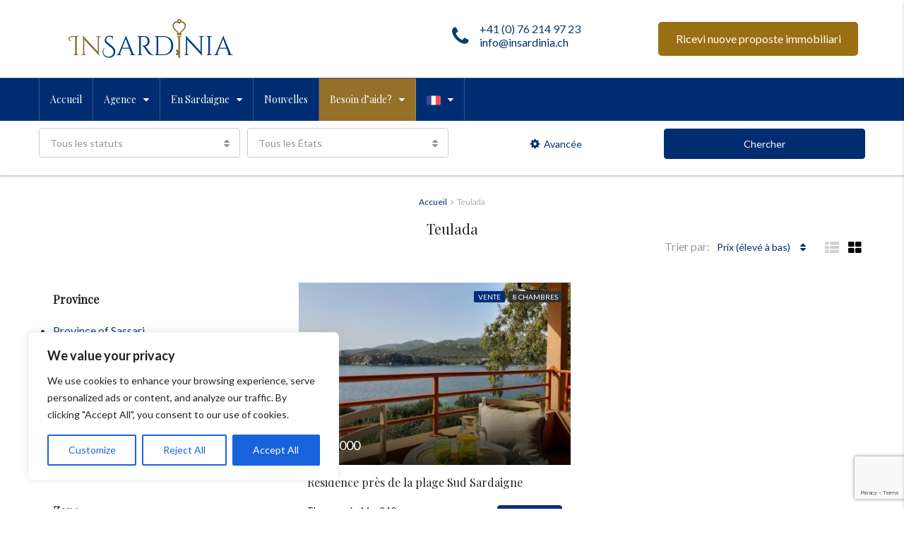

--- FILE ---
content_type: text/html; charset=UTF-8
request_url: https://www.insardinia.ch/state/teulada/
body_size: 42098
content:
<!DOCTYPE html>
<html lang="fr-FR">
<head>
	<meta charset="UTF-8">
	<meta name="viewport" content="width=device-width, initial-scale=1">
	<link rel="profile" href="https://gmpg.org/xfn/11">
	<link rel="pingback" href="https://www.insardinia.ch/vendita/xmlrpc.php">
	                        <script>
                            /* You can add more configuration options to webfontloader by previously defining the WebFontConfig with your options */
                            if ( typeof WebFontConfig === "undefined" ) {
                                WebFontConfig = new Object();
                            }
                            WebFontConfig['google'] = {families: ['Lato:100,300,400,700,900,100italic,300italic,400italic,700italic,900italic', 'Playfair+Display&subset=latin']};

                            (function() {
                                var wf = document.createElement( 'script' );
                                wf.src = 'https://ajax.googleapis.com/ajax/libs/webfont/1.5.3/webfont.js';
                                wf.type = 'text/javascript';
                                wf.async = 'true';
                                var s = document.getElementsByTagName( 'script' )[0];
                                s.parentNode.insertBefore( wf, s );
                            })();
                        </script>
                        <meta name='robots' content='index, follow, max-image-preview:large, max-snippet:-1, max-video-preview:-1' />
<link rel="alternate" hreflang="fr-fr" href="https://www.insardinia.ch/state/teulada/" />
<link rel="alternate" hreflang="it-it" href="https://www.insardinia.ch/it/state/teulada-it/" />
<link rel="alternate" hreflang="en-us" href="https://www.insardinia.ch/en/state/teulada-en/" />

	<!-- This site is optimized with the Yoast SEO plugin v21.3 - https://yoast.com/wordpress/plugins/seo/ -->
	<title>Teulada - InSardinia</title>
	<link rel="canonical" href="https://www.insardinia.ch/state/teulada/" />
	<meta property="og:locale" content="fr_FR" />
	<meta property="og:type" content="article" />
	<meta property="og:title" content="Teulada - InSardinia" />
	<meta property="og:url" content="https://www.insardinia.ch/state/teulada/" />
	<meta property="og:site_name" content="InSardinia" />
	<meta name="twitter:card" content="summary_large_image" />
	<script type="application/ld+json" class="yoast-schema-graph">{"@context":"https://schema.org","@graph":[{"@type":"CollectionPage","@id":"https://www.insardinia.ch/state/teulada/","url":"https://www.insardinia.ch/state/teulada/","name":"Teulada - InSardinia","isPartOf":{"@id":"https://www.insardinia.ch/en/#website"},"primaryImageOfPage":{"@id":"https://www.insardinia.ch/state/teulada/#primaryimage"},"image":{"@id":"https://www.insardinia.ch/state/teulada/#primaryimage"},"thumbnailUrl":"https://www.insardinia.ch/vendita/wp-content/uploads/2022/06/isjxa.jpg","breadcrumb":{"@id":"https://www.insardinia.ch/state/teulada/#breadcrumb"},"inLanguage":"fr-FR"},{"@type":"ImageObject","inLanguage":"fr-FR","@id":"https://www.insardinia.ch/state/teulada/#primaryimage","url":"https://www.insardinia.ch/vendita/wp-content/uploads/2022/06/isjxa.jpg","contentUrl":"https://www.insardinia.ch/vendita/wp-content/uploads/2022/06/isjxa.jpg","width":640,"height":481},{"@type":"BreadcrumbList","@id":"https://www.insardinia.ch/state/teulada/#breadcrumb","itemListElement":[{"@type":"ListItem","position":1,"name":"Home","item":"https://www.insardinia.ch/"},{"@type":"ListItem","position":2,"name":"Teulada"}]},{"@type":"WebSite","@id":"https://www.insardinia.ch/en/#website","url":"https://www.insardinia.ch/en/","name":"InSardinia","description":"","potentialAction":[{"@type":"SearchAction","target":{"@type":"EntryPoint","urlTemplate":"https://www.insardinia.ch/en/?s={search_term_string}"},"query-input":"required name=search_term_string"}],"inLanguage":"fr-FR"}]}</script>
	<!-- / Yoast SEO plugin. -->


<link rel="alternate" type="application/rss+xml" title="InSardinia &raquo; Flux" href="https://www.insardinia.ch/feed/" />
<link rel="alternate" type="application/rss+xml" title="Flux pour InSardinia &raquo; Teulada Comté / État" href="https://www.insardinia.ch/state/teulada/feed/" />
		<!-- This site uses the Google Analytics by ExactMetrics plugin v7.20.0 - Using Analytics tracking - https://www.exactmetrics.com/ -->
		<!-- Note: ExactMetrics is not currently configured on this site. The site owner needs to authenticate with Google Analytics in the ExactMetrics settings panel. -->
					<!-- No tracking code set -->
				<!-- / Google Analytics by ExactMetrics -->
		<script type="text/javascript">
window._wpemojiSettings = {"baseUrl":"https:\/\/s.w.org\/images\/core\/emoji\/14.0.0\/72x72\/","ext":".png","svgUrl":"https:\/\/s.w.org\/images\/core\/emoji\/14.0.0\/svg\/","svgExt":".svg","source":{"concatemoji":"https:\/\/www.insardinia.ch\/vendita\/wp-includes\/js\/wp-emoji-release.min.js"}};
/*! This file is auto-generated */
!function(i,n){var o,s,e;function c(e){try{var t={supportTests:e,timestamp:(new Date).valueOf()};sessionStorage.setItem(o,JSON.stringify(t))}catch(e){}}function p(e,t,n){e.clearRect(0,0,e.canvas.width,e.canvas.height),e.fillText(t,0,0);var t=new Uint32Array(e.getImageData(0,0,e.canvas.width,e.canvas.height).data),r=(e.clearRect(0,0,e.canvas.width,e.canvas.height),e.fillText(n,0,0),new Uint32Array(e.getImageData(0,0,e.canvas.width,e.canvas.height).data));return t.every(function(e,t){return e===r[t]})}function u(e,t,n){switch(t){case"flag":return n(e,"\ud83c\udff3\ufe0f\u200d\u26a7\ufe0f","\ud83c\udff3\ufe0f\u200b\u26a7\ufe0f")?!1:!n(e,"\ud83c\uddfa\ud83c\uddf3","\ud83c\uddfa\u200b\ud83c\uddf3")&&!n(e,"\ud83c\udff4\udb40\udc67\udb40\udc62\udb40\udc65\udb40\udc6e\udb40\udc67\udb40\udc7f","\ud83c\udff4\u200b\udb40\udc67\u200b\udb40\udc62\u200b\udb40\udc65\u200b\udb40\udc6e\u200b\udb40\udc67\u200b\udb40\udc7f");case"emoji":return!n(e,"\ud83e\udef1\ud83c\udffb\u200d\ud83e\udef2\ud83c\udfff","\ud83e\udef1\ud83c\udffb\u200b\ud83e\udef2\ud83c\udfff")}return!1}function f(e,t,n){var r="undefined"!=typeof WorkerGlobalScope&&self instanceof WorkerGlobalScope?new OffscreenCanvas(300,150):i.createElement("canvas"),a=r.getContext("2d",{willReadFrequently:!0}),o=(a.textBaseline="top",a.font="600 32px Arial",{});return e.forEach(function(e){o[e]=t(a,e,n)}),o}function t(e){var t=i.createElement("script");t.src=e,t.defer=!0,i.head.appendChild(t)}"undefined"!=typeof Promise&&(o="wpEmojiSettingsSupports",s=["flag","emoji"],n.supports={everything:!0,everythingExceptFlag:!0},e=new Promise(function(e){i.addEventListener("DOMContentLoaded",e,{once:!0})}),new Promise(function(t){var n=function(){try{var e=JSON.parse(sessionStorage.getItem(o));if("object"==typeof e&&"number"==typeof e.timestamp&&(new Date).valueOf()<e.timestamp+604800&&"object"==typeof e.supportTests)return e.supportTests}catch(e){}return null}();if(!n){if("undefined"!=typeof Worker&&"undefined"!=typeof OffscreenCanvas&&"undefined"!=typeof URL&&URL.createObjectURL&&"undefined"!=typeof Blob)try{var e="postMessage("+f.toString()+"("+[JSON.stringify(s),u.toString(),p.toString()].join(",")+"));",r=new Blob([e],{type:"text/javascript"}),a=new Worker(URL.createObjectURL(r),{name:"wpTestEmojiSupports"});return void(a.onmessage=function(e){c(n=e.data),a.terminate(),t(n)})}catch(e){}c(n=f(s,u,p))}t(n)}).then(function(e){for(var t in e)n.supports[t]=e[t],n.supports.everything=n.supports.everything&&n.supports[t],"flag"!==t&&(n.supports.everythingExceptFlag=n.supports.everythingExceptFlag&&n.supports[t]);n.supports.everythingExceptFlag=n.supports.everythingExceptFlag&&!n.supports.flag,n.DOMReady=!1,n.readyCallback=function(){n.DOMReady=!0}}).then(function(){return e}).then(function(){var e;n.supports.everything||(n.readyCallback(),(e=n.source||{}).concatemoji?t(e.concatemoji):e.wpemoji&&e.twemoji&&(t(e.twemoji),t(e.wpemoji)))}))}((window,document),window._wpemojiSettings);
</script>
<style type="text/css">
img.wp-smiley,
img.emoji {
	display: inline !important;
	border: none !important;
	box-shadow: none !important;
	height: 1em !important;
	width: 1em !important;
	margin: 0 0.07em !important;
	vertical-align: -0.1em !important;
	background: none !important;
	padding: 0 !important;
}
</style>
	<link rel='stylesheet' id='wp-block-library-css' href='https://www.insardinia.ch/vendita/wp-includes/css/dist/block-library/style.min.css' type='text/css' media='all' />
<style id='classic-theme-styles-inline-css' type='text/css'>
/*! This file is auto-generated */
.wp-block-button__link{color:#fff;background-color:#32373c;border-radius:9999px;box-shadow:none;text-decoration:none;padding:calc(.667em + 2px) calc(1.333em + 2px);font-size:1.125em}.wp-block-file__button{background:#32373c;color:#fff;text-decoration:none}
</style>
<style id='global-styles-inline-css' type='text/css'>
body{--wp--preset--color--black: #000000;--wp--preset--color--cyan-bluish-gray: #abb8c3;--wp--preset--color--white: #ffffff;--wp--preset--color--pale-pink: #f78da7;--wp--preset--color--vivid-red: #cf2e2e;--wp--preset--color--luminous-vivid-orange: #ff6900;--wp--preset--color--luminous-vivid-amber: #fcb900;--wp--preset--color--light-green-cyan: #7bdcb5;--wp--preset--color--vivid-green-cyan: #00d084;--wp--preset--color--pale-cyan-blue: #8ed1fc;--wp--preset--color--vivid-cyan-blue: #0693e3;--wp--preset--color--vivid-purple: #9b51e0;--wp--preset--gradient--vivid-cyan-blue-to-vivid-purple: linear-gradient(135deg,rgba(6,147,227,1) 0%,rgb(155,81,224) 100%);--wp--preset--gradient--light-green-cyan-to-vivid-green-cyan: linear-gradient(135deg,rgb(122,220,180) 0%,rgb(0,208,130) 100%);--wp--preset--gradient--luminous-vivid-amber-to-luminous-vivid-orange: linear-gradient(135deg,rgba(252,185,0,1) 0%,rgba(255,105,0,1) 100%);--wp--preset--gradient--luminous-vivid-orange-to-vivid-red: linear-gradient(135deg,rgba(255,105,0,1) 0%,rgb(207,46,46) 100%);--wp--preset--gradient--very-light-gray-to-cyan-bluish-gray: linear-gradient(135deg,rgb(238,238,238) 0%,rgb(169,184,195) 100%);--wp--preset--gradient--cool-to-warm-spectrum: linear-gradient(135deg,rgb(74,234,220) 0%,rgb(151,120,209) 20%,rgb(207,42,186) 40%,rgb(238,44,130) 60%,rgb(251,105,98) 80%,rgb(254,248,76) 100%);--wp--preset--gradient--blush-light-purple: linear-gradient(135deg,rgb(255,206,236) 0%,rgb(152,150,240) 100%);--wp--preset--gradient--blush-bordeaux: linear-gradient(135deg,rgb(254,205,165) 0%,rgb(254,45,45) 50%,rgb(107,0,62) 100%);--wp--preset--gradient--luminous-dusk: linear-gradient(135deg,rgb(255,203,112) 0%,rgb(199,81,192) 50%,rgb(65,88,208) 100%);--wp--preset--gradient--pale-ocean: linear-gradient(135deg,rgb(255,245,203) 0%,rgb(182,227,212) 50%,rgb(51,167,181) 100%);--wp--preset--gradient--electric-grass: linear-gradient(135deg,rgb(202,248,128) 0%,rgb(113,206,126) 100%);--wp--preset--gradient--midnight: linear-gradient(135deg,rgb(2,3,129) 0%,rgb(40,116,252) 100%);--wp--preset--font-size--small: 13px;--wp--preset--font-size--medium: 20px;--wp--preset--font-size--large: 36px;--wp--preset--font-size--x-large: 42px;--wp--preset--spacing--20: 0.44rem;--wp--preset--spacing--30: 0.67rem;--wp--preset--spacing--40: 1rem;--wp--preset--spacing--50: 1.5rem;--wp--preset--spacing--60: 2.25rem;--wp--preset--spacing--70: 3.38rem;--wp--preset--spacing--80: 5.06rem;--wp--preset--shadow--natural: 6px 6px 9px rgba(0, 0, 0, 0.2);--wp--preset--shadow--deep: 12px 12px 50px rgba(0, 0, 0, 0.4);--wp--preset--shadow--sharp: 6px 6px 0px rgba(0, 0, 0, 0.2);--wp--preset--shadow--outlined: 6px 6px 0px -3px rgba(255, 255, 255, 1), 6px 6px rgba(0, 0, 0, 1);--wp--preset--shadow--crisp: 6px 6px 0px rgba(0, 0, 0, 1);}:where(.is-layout-flex){gap: 0.5em;}:where(.is-layout-grid){gap: 0.5em;}body .is-layout-flow > .alignleft{float: left;margin-inline-start: 0;margin-inline-end: 2em;}body .is-layout-flow > .alignright{float: right;margin-inline-start: 2em;margin-inline-end: 0;}body .is-layout-flow > .aligncenter{margin-left: auto !important;margin-right: auto !important;}body .is-layout-constrained > .alignleft{float: left;margin-inline-start: 0;margin-inline-end: 2em;}body .is-layout-constrained > .alignright{float: right;margin-inline-start: 2em;margin-inline-end: 0;}body .is-layout-constrained > .aligncenter{margin-left: auto !important;margin-right: auto !important;}body .is-layout-constrained > :where(:not(.alignleft):not(.alignright):not(.alignfull)){max-width: var(--wp--style--global--content-size);margin-left: auto !important;margin-right: auto !important;}body .is-layout-constrained > .alignwide{max-width: var(--wp--style--global--wide-size);}body .is-layout-flex{display: flex;}body .is-layout-flex{flex-wrap: wrap;align-items: center;}body .is-layout-flex > *{margin: 0;}body .is-layout-grid{display: grid;}body .is-layout-grid > *{margin: 0;}:where(.wp-block-columns.is-layout-flex){gap: 2em;}:where(.wp-block-columns.is-layout-grid){gap: 2em;}:where(.wp-block-post-template.is-layout-flex){gap: 1.25em;}:where(.wp-block-post-template.is-layout-grid){gap: 1.25em;}.has-black-color{color: var(--wp--preset--color--black) !important;}.has-cyan-bluish-gray-color{color: var(--wp--preset--color--cyan-bluish-gray) !important;}.has-white-color{color: var(--wp--preset--color--white) !important;}.has-pale-pink-color{color: var(--wp--preset--color--pale-pink) !important;}.has-vivid-red-color{color: var(--wp--preset--color--vivid-red) !important;}.has-luminous-vivid-orange-color{color: var(--wp--preset--color--luminous-vivid-orange) !important;}.has-luminous-vivid-amber-color{color: var(--wp--preset--color--luminous-vivid-amber) !important;}.has-light-green-cyan-color{color: var(--wp--preset--color--light-green-cyan) !important;}.has-vivid-green-cyan-color{color: var(--wp--preset--color--vivid-green-cyan) !important;}.has-pale-cyan-blue-color{color: var(--wp--preset--color--pale-cyan-blue) !important;}.has-vivid-cyan-blue-color{color: var(--wp--preset--color--vivid-cyan-blue) !important;}.has-vivid-purple-color{color: var(--wp--preset--color--vivid-purple) !important;}.has-black-background-color{background-color: var(--wp--preset--color--black) !important;}.has-cyan-bluish-gray-background-color{background-color: var(--wp--preset--color--cyan-bluish-gray) !important;}.has-white-background-color{background-color: var(--wp--preset--color--white) !important;}.has-pale-pink-background-color{background-color: var(--wp--preset--color--pale-pink) !important;}.has-vivid-red-background-color{background-color: var(--wp--preset--color--vivid-red) !important;}.has-luminous-vivid-orange-background-color{background-color: var(--wp--preset--color--luminous-vivid-orange) !important;}.has-luminous-vivid-amber-background-color{background-color: var(--wp--preset--color--luminous-vivid-amber) !important;}.has-light-green-cyan-background-color{background-color: var(--wp--preset--color--light-green-cyan) !important;}.has-vivid-green-cyan-background-color{background-color: var(--wp--preset--color--vivid-green-cyan) !important;}.has-pale-cyan-blue-background-color{background-color: var(--wp--preset--color--pale-cyan-blue) !important;}.has-vivid-cyan-blue-background-color{background-color: var(--wp--preset--color--vivid-cyan-blue) !important;}.has-vivid-purple-background-color{background-color: var(--wp--preset--color--vivid-purple) !important;}.has-black-border-color{border-color: var(--wp--preset--color--black) !important;}.has-cyan-bluish-gray-border-color{border-color: var(--wp--preset--color--cyan-bluish-gray) !important;}.has-white-border-color{border-color: var(--wp--preset--color--white) !important;}.has-pale-pink-border-color{border-color: var(--wp--preset--color--pale-pink) !important;}.has-vivid-red-border-color{border-color: var(--wp--preset--color--vivid-red) !important;}.has-luminous-vivid-orange-border-color{border-color: var(--wp--preset--color--luminous-vivid-orange) !important;}.has-luminous-vivid-amber-border-color{border-color: var(--wp--preset--color--luminous-vivid-amber) !important;}.has-light-green-cyan-border-color{border-color: var(--wp--preset--color--light-green-cyan) !important;}.has-vivid-green-cyan-border-color{border-color: var(--wp--preset--color--vivid-green-cyan) !important;}.has-pale-cyan-blue-border-color{border-color: var(--wp--preset--color--pale-cyan-blue) !important;}.has-vivid-cyan-blue-border-color{border-color: var(--wp--preset--color--vivid-cyan-blue) !important;}.has-vivid-purple-border-color{border-color: var(--wp--preset--color--vivid-purple) !important;}.has-vivid-cyan-blue-to-vivid-purple-gradient-background{background: var(--wp--preset--gradient--vivid-cyan-blue-to-vivid-purple) !important;}.has-light-green-cyan-to-vivid-green-cyan-gradient-background{background: var(--wp--preset--gradient--light-green-cyan-to-vivid-green-cyan) !important;}.has-luminous-vivid-amber-to-luminous-vivid-orange-gradient-background{background: var(--wp--preset--gradient--luminous-vivid-amber-to-luminous-vivid-orange) !important;}.has-luminous-vivid-orange-to-vivid-red-gradient-background{background: var(--wp--preset--gradient--luminous-vivid-orange-to-vivid-red) !important;}.has-very-light-gray-to-cyan-bluish-gray-gradient-background{background: var(--wp--preset--gradient--very-light-gray-to-cyan-bluish-gray) !important;}.has-cool-to-warm-spectrum-gradient-background{background: var(--wp--preset--gradient--cool-to-warm-spectrum) !important;}.has-blush-light-purple-gradient-background{background: var(--wp--preset--gradient--blush-light-purple) !important;}.has-blush-bordeaux-gradient-background{background: var(--wp--preset--gradient--blush-bordeaux) !important;}.has-luminous-dusk-gradient-background{background: var(--wp--preset--gradient--luminous-dusk) !important;}.has-pale-ocean-gradient-background{background: var(--wp--preset--gradient--pale-ocean) !important;}.has-electric-grass-gradient-background{background: var(--wp--preset--gradient--electric-grass) !important;}.has-midnight-gradient-background{background: var(--wp--preset--gradient--midnight) !important;}.has-small-font-size{font-size: var(--wp--preset--font-size--small) !important;}.has-medium-font-size{font-size: var(--wp--preset--font-size--medium) !important;}.has-large-font-size{font-size: var(--wp--preset--font-size--large) !important;}.has-x-large-font-size{font-size: var(--wp--preset--font-size--x-large) !important;}
.wp-block-navigation a:where(:not(.wp-element-button)){color: inherit;}
:where(.wp-block-post-template.is-layout-flex){gap: 1.25em;}:where(.wp-block-post-template.is-layout-grid){gap: 1.25em;}
:where(.wp-block-columns.is-layout-flex){gap: 2em;}:where(.wp-block-columns.is-layout-grid){gap: 2em;}
.wp-block-pullquote{font-size: 1.5em;line-height: 1.6;}
</style>
<link rel='stylesheet' id='contact-form-7-css' href='https://www.insardinia.ch/vendita/wp-content/plugins/contact-form-7/includes/css/styles.css' type='text/css' media='all' />
<link rel='stylesheet' id='widgetopts-styles-css' href='https://www.insardinia.ch/vendita/wp-content/plugins/widget-options/assets/css/widget-options.css' type='text/css' media='all' />
<link rel='stylesheet' id='bootstrap.min-css' href='https://www.insardinia.ch/vendita/wp-content/themes/houzez/css/bootstrap.min.css' type='text/css' media='all' />
<link rel='stylesheet' id='font-awesome.min-css' href='https://www.insardinia.ch/vendita/wp-content/themes/houzez/css/font-awesome.min.css' type='text/css' media='all' />
<link rel='stylesheet' id='leaflet-css' href='https://www.insardinia.ch/vendita/wp-content/themes/houzez/css/leaflet.css' type='text/css' media='all' />
<link rel='stylesheet' id='leafletMarkerCluster-css' href='https://www.insardinia.ch/vendita/wp-content/themes/houzez/js/leafletCluster/MarkerCluster.css' type='text/css' media='all' />
<link rel='stylesheet' id='leafletMarkerClusterDefault-css' href='https://www.insardinia.ch/vendita/wp-content/themes/houzez/js/leafletCluster/MarkerCluster.Default.css' type='text/css' media='all' />
<link rel='stylesheet' id='houzez-all-css' href='https://www.insardinia.ch/vendita/wp-content/themes/houzez/css/all.min.css' type='text/css' media='all' />
<link rel='stylesheet' id='houzez-main-css' href='https://www.insardinia.ch/vendita/wp-content/themes/houzez/css/main.css' type='text/css' media='all' />
<link rel='stylesheet' id='houzez-style-css' href='https://www.insardinia.ch/vendita/wp-content/themes/houzez-child/style.css' type='text/css' media='all' />
<style id='houzez-style-inline-css' type='text/css'>

        .advance-search-header, 
        .advanced-search-mobile, 
        .advanced-search-mobile .single-search .form-control,
        .search-expandable .advanced-search {
            background-color: #ffffff;
        }
        .search-expand-btn {
            background-color: #ff6e00;
        }
        .search-expand-btn {
            color: #ffffff
        }
        .advance-search-header .houzez-theme-button,
        .advanced-search-mobile .houzez-theme-button,
        .splash-search .btn-secondary,
        .advanced-search .btn-secondary,
        .gform_button, 
        .gform_wrapper .button, 
        .gform_wrapper .gform_page_footer .button.gform_next_button {
            color: #ffffff;
            background-color: #ff6e00;
            border: 1px solid #ff6e00;
        }
        .advance-search-header .houzez-theme-button:focus,
        .advanced-search-mobile .houzez-theme-button:focus,
        .advanced-search .btn-secondary:focus,
        .splash-search .btn-secondary:focus,
        .gform_wrapper .button:focus, 
        .gform_wrapper .gform_page_footer .button.gform_next_button:focus {
          color: #ffffff;
          background-color: #e96603;
          border: 1px solid #e96603;
        }
        .advance-search-header .houzez-theme-button:hover,
        .advanced-search .btn-secondary:hover,
        .advanced-search .btn-secondary:active,
        .advanced-search .btn-secondary:active:hover,
        .advanced-search .btn-secondary.active,
        .advanced-search-mobile .houzez-theme-button:hover,
        .splash-search .btn-secondary:hover,
        .gform_wrapper .button:hover, 
        .gform_wrapper .gform_page_footer .button.gform_next_button:hover,
        .gform_wrapper .button:active, 
        .gform_wrapper .gform_page_footer .button.gform_next_button:active {
          color: #ffffff;
          background-color: #e96603;
          border: 1px solid #e96603;
        }
        .advance-search-header .houzez-theme-button:active,
        .advanced-search .btn-secondary:active,
        .advanced-search-mobile .houzez-theme-button:active,
        .splash-search .btn-secondary:active {
          color: #ffffff;
          background-color: #e96603;
          border: 1px solid #e96603;
        }
        .advanced-search .bootstrap-select .btn,
        .advanced-search .bootstrap-select.open .btn,
        .banner-search-main .dropdown-toggle,
        .advanced-search .form-control,
        .advanced-search-mobile .advance-fields .bootstrap-select .btn,
        .advanced-search-mobile .advance-fields .bootstrap-select.open .btn,
        .advanced-search-mobile .advance-fields .form-control {
            background-color: #fff;
            color: #959595;
        }
        .advanced-search .dropdown-toggle,
        .advanced-search .form-control,
        .advance-search-header .bootstrap-select .btn,
        .advance-search-header .bootstrap-select .fave-load-more a,
        .fave-load-more .advance-search-header .bootstrap-select a,
        .advance-fields .form-control,
        .advanced-search .btn-default.active:hover, .btn-default:active:hover, 
        .advanced-search .open >.btn-default.dropdown-toggle:hover
        .advanced-search .bootstrap-select .btn,
        .advanced-search .bootstrap-select.open .btn,
        .range-wrap {
            border-width: 1px;
            border-style: solid;
            border-color: #cccccc;
        }

        .advanced-search .input-group .form-control,        
        .search-long .search input,
        .advanced-search .search-long .search,
        .advanced-search .search-long .btn-group,
        .advanced-search .search-long .advance-btn,
        .input-group-addon {
            border-color: #cccccc !important;
        }
        .advanced-search-mobile .advance-fields {
            border-top: 1px solid #cccccc;
        }
        .advanced-search-mobile .single-search-wrap button {
            color: #cccccc;
        }

        .advanced-search-mobile .advance-fields::after {
            border-bottom-color: #cccccc;
        }
        .advance-btn.blue {
            color: #ffffff;
        }
        .advance-btn.blue:hover,
        .advance-btn.blue:focus {
            color: #e96603;
        }
        .advanced-search .advance-btn {
            color: #00AEEF;
        }
        .advanced-search .advance-btn:hover {
            color:#00AEEF;
        }
        .advanced-search .advance-btn:focus,
        .advanced-search .advance-btn.active {
            color:#00AEEF;
        }
        .advanced-search .advance-fields,
        .advanced-search .features-list label.title,
        .advanced-search .features-list .checkbox-inline,
        .advanced-search-mobile .advance-fields,
        .advanced-search-mobile .features-list label.title,
        .advanced-search-mobile .features-list .checkbox-inline,
        .range-title,
        .range-text,
        .range-text p,
        .min-price-range,
        .max-price-range,
        .advanced-search-mobile {
            color: #000000;
        }

        .auto-complete {
            background-color: #fff;
        }
        .auto-complete,
        .auto-complete .media {
            border-color: #ccc;
        }
        .bootstrap-select.btn-group .dropdown-menu li a:hover, 
        .bootstrap-select.btn-group .dropdown-menu li a:focus, 
        .bootstrap-select.btn-group .dropdown-menu li a:active {
            background-color: rgba(0, 174, 239, 0.12);
        }

            
        
        .top-bar {
            background-color: #000000;
        }
        .top-bar .top-nav > ul > li > a:hover,
        .top-bar .top-nav > ul li.active > a,
        .top-bar .top-nav > ul ul a:hover,
        .top-contact a:hover,
        .top-bar .dropdown-menu > li:hover,
        .top-contact li .btn:hover {
            color: rgba(0,174,239,0.75);
        }
        .top-contact a,
        .top-contact li,
        .top-contact li .btn,
        .top-bar .top-nav > ul > li > a,
        .top-bar .dropdown-menu {
            color: #ffffff;
            background-color: #000000;
        }
        .top-bar .mobile-nav .nav-trigger {
            color: #FFFFFF;
        }
        
        body {
            background-color: #ffffff;
        }
        a,        
        .blue,
        .text-primary,
        .btn-link,
        .item-body h2,
        .detail h3,
        .breadcrumb li a,
        .fave-load-more a,
        .sort-tab .btn,
        .sort-tab .fave-load-more a,
        .fave-load-more .sort-tab a,
        .pagination-main .pagination a,
        .team-caption-after .team-name a:hover,
        .team-caption-after .team-designation a:hover,
        .agent-media .view,
        .my-property-menu a.active,
        .my-property-menu a:hover,
        .search-panel .advance-trigger {        
            color: #002d72;
        }
        .banner-caption h1,
        .banner-caption h2  {
            color: #ffffff;
        }
        .property-item h2 a,
        .property-item .property-title a,
        .widget .media-heading a {
            color: #222222;
        }
        .property-item h2 a:hover,
        .property-item .property-title a:hover,
        .widget .media-heading a:hover {
            color: #002d72;
        }
        .owl-theme .owl-nav [class*=owl-],        
        .testimonial-carousel .owl-nav [class*=owl-]:hover,
        .testimonial-carousel .owl-nav [class*=owl-]:focus,
        .gallery-thumb .icon,
        .share_tooltip {
            background-color: #002d72;
        }
        #sidebar .widget_tag_cloud .tagcloud a,
        .article-footer .meta-tags a,
        .pagination-main .pagination li.active a,
        .other-features .btn.btn-secondary,
        .my-menu .active a,        
        .houzez-module .module-title-nav .module-nav .btn,
        .houzez-module .module-title-nav .module-nav .fave-load-more a,
        .fave-load-more .houzez-module .module-title-nav .module-nav a {
            color: #fff;
            background-color: #002d72;
            border: 1px solid #002d72;
        }
        .plan-tabs li.active {
            box-shadow: inset 0 4px 0 #002d72;
            border-top-color: #002d72;
            background-color: #fff;
            color: #002d72;
        }
        .btn-primary,        
        .label-primary,
        .scrolltop-btn {
            color: #ffffff;
            background-color: #002d72;
            border-color: #002d72;
        }
        .btn-primary.btn-trans{
            color: #002d72;
        }
        .header-section-2 .header-top-call {
            color: #ffffff;
            background-color: #00aeef;
        }
        .header-section-2 .avatar {
            color: #ffffff;
        }
        @media (max-width: 991px) {
            .header-section-2 .header-top,
            .header-section-5 .header-top {
                background-color: #002d72;
            }
        }
        .modal-header,
        .ui-slider-horizontal .ui-slider-range,
        .ui-state-hover,
        .ui-widget-content .ui-state-hover,
        .ui-widget-header .ui-state-hover,
        .ui-state-focus,
        .ui-widget-content .ui-state-focus,
        .ui-widget-header .ui-state-focus,
        .list-loading-bar {
            background-color: #002d72;
            border-color: transparent;
        }
        .houzez-module .module-title-nav .module-nav .btn,
        #save_as_draft,
        #put_on_hold {
            color: #002d72;
            border: 1px solid #002d72;
            background-color: transparent;
        }
        .fave-load-more a,
        .fave-load-more a:hover {
            border: 1px solid #002d72;
        }
        #transportation,
        #supermarkets,
        #schools,
        #libraries,
        #pharmacies,
        #hospitals,
        .pay-step-block.active span,
        .loader-ripple div:nth-of-type(2){
            border-color: #002d72;
        }
        .loader-ripple div:nth-of-type(1){
            border-color: #9d7c2f;
        }
        .detail-block .alert-info {
            color: rgba(0,0,0,.85);
            background-color: rgba(0,174,239,0.1);
            border: 1px solid #002d72;
        }
        .houzez-taber-wrap .houzez-tabs li.active::before,
        .houzez-taber-wrap .houzez-tabs li:hover::before,
        .houzez-taber-wrap .houzez-tabs li:active::before,
        .profile-tabs li:hover,
        .steps-nav, .steps-progress-main .steps-progress span {
            background-color: #002d72;
        }
        .btn-secondary,
        .agent_contact_form.btn-secondary,
         .form-media .wpcf7-submit,
         .wpcf7-submit,
         .dsidx-resp-area-submit input[type='submit']{
            color: #fff;
            background-color: #9d7c2f;
            border-color: #9d7c2f;
        }
        .btn-secondary.btn-trans{
            color: #9d7c2f;
        }
        .item-thumb .label-featured, figure .label-featured, .carousel-module .carousel .item figure .label-featured {
            background-color: #77c720;
            color: #ffffff;
        }
        
            a:hover,
            a:focus,
            a:active,
            .blue:hover,
            .btn-link:hover,
            .breadcrumb li a:hover,
            .pagination-main .pagination a:hover,
            .vc_toggle_title h4:hover ,
            .footer a:hover,
            .impress-address:hover,
            .agent-media .view:hover,
            .my-property .dropdown-menu a:hover,
            .article-detail .article-title a:hover,
            .comments-block .article-title a:hover,
            .detail-block .list-features a:hover{
                color: rgba(0,45,114,0.6);
                text-decoration: none;
            }
            
            .detail-top .media-tabs a:hover span,
            .header-section.slpash-header .header-right a.btn:hover,
            .slpash-header.header-section-4 .header-right a.btn:hover,
            .houzez-module .module-title-nav .module-nav .btn:hover,
            .houzez-module .module-title-nav .module-nav .fave-load-more a:hover,
            .fave-load-more .houzez-module .module-title-nav .module-nav a:hover,
            .houzez-module .module-title-nav .module-nav .btn:focus,
            .houzez-module .module-title-nav .module-nav .fave-load-more a:focus,
            .fave-load-more .houzez-module .module-title-nav .module-nav a:focus{
                color: #fff;
                background-color: rgba(0,45,114,0.6);
                border: 1px solid rgba(0,45,114,0.6);
            }
            .fave-load-more a:hover,
            #sidebar .widget_tag_cloud .tagcloud a:hover,
            .article-footer .meta-tags a:hover,
            .other-features .btn.btn-secondary:hover,
            .my-actions .action-btn:hover,
            .my-actions .action-btn:focus,
            .my-actions .action-btn:active,
            .my-actions .open .action-btn{
                background-color: rgba(0,45,114,0.6);
                border-color: rgba(0,45,114,0.6);
            }
            .owl-theme .owl-nav [class*=owl-]:hover,
            .owl-theme .owl-nav [class*=owl-]:focus,
            .owl-theme .owl-nav [class*=owl-]:active,
            .testimonial-carousel .owl-nav [class*=owl-]:hover,
            .testimonial-carousel .owl-nav [class*=owl-]:focus{
                border-color: rgba(0,45,114,0.6);
            }
            .owl-theme .owl-nav [class*=owl-]:hover,
            .owl-theme .owl-nav [class*=owl-]:focus,
            .owl-theme .owl-nav [class*=owl-]:active {
                background-color: rgba(0,45,114,0.6);
            }
            .btn-primary:hover,
            .btn-primary:focus,
            .btn-primary:active,
            .btn-primary.active,
            .btn-primary:active:hover,
            .btn-primary.btn-trans:hover,
            .btn-primary.btn-trans:focus,
            .btn-primary.btn-trans:active,
            .btn-primary.btn-trans.active,
            .btn-primary.btn-trans:active:hover,
            .invoice-list .btn-invoice:hover,
            #houzez-gmap-main .map-btn:hover,
            .media-tabs-list li > a:hover,
            .media-tabs-list li.active a,
            .detail-bar .detail-tabs li:hover,
            .actions li > span:hover,
            .lightbox-arrow:hover,
            .scrolltop-btn:hover {
                background-color: rgba(0,45,114,0.6);
                border-color: rgba(0,45,114,0.6);
            }
            .btn-secondary:hover,
            .btn-secondary:focus,
            .btn-secondary:active,
            .btn-secondary.active,
            .btn-secondary:active:hover,
            .btn-secondary.btn-trans:hover,
            .btn-secondary.btn-trans:focus,
            .btn-secondary.btn-trans:active,
            .btn-secondary.btn-trans.active,
            .btn-secondary.btn-trans:active:hover,
            .agent_contact_form.btn-secondary:hover,
             .form-media .wpcf7-submit:hover,
             .wpcf7-submit:hover,
             .wpcf7-submit:focus,
             .wpcf7-submit:active,
             .dsidx-resp-area-submit input[type='submit']:hover,
             .dsidx-resp-area-submit input[type='submit']:focus,
             .dsidx-resp-area-submit input[type='submit']:active{
                color: #fff;
                background-color: rgba(157,124,47,0.6);
                border-color: rgba(157,124,47,0.6);
            }
        .header-section {
            background-color: #ffffff;
        }
        .header-section .navi > ul > li > a {
            color: #004a8d;
            background-color: transparent;
        }
        .header-section .header-right .user a,
        .header-section .header-right span {
            color: #004a8d;
        }
            .header-section .navi > ul > li > a:hover {
                color: rgba(157,124,47,1);
                background-color: rgba(255,255,255,0.2);
            }
            .header-section .header-right .user a:hover,
            .header-section .header-right span:hover {
                color: rgba(157,124,47,1);
            }
        .header-section-3 .header-top {
            background-color: #ffffff;
        }
        .header-section-3 .header-top-social a,
        .header-section-3 .header-contact .contact-block .fa,
        .header-section-3 .header-top .media-heading,
        .header-contact .contact-block p{
            color: #004274;
        }
        .header-contact .contact-block .fa {
            color: #4cc6f4;
        }
        .header-section-3 .header-bottom {
            background-color: #002d72;
        }
        .header-section-3 .navi > ul > li > a,
        .header-section-3 .header-right .user a,
        .header-section-3 .header-right span {
            color: #ffffff;
        }
            .header-section-3 .navi > ul > li > a:hover,
            .header-section-3 .navi > ul > li.active > a{
                color: rgba(255,255,255,1);
                background-color: rgba(255,255,255,0.2);
            }
            .header-section-3 .header-right .user a:hover,
            .header-section-3 .header-right span:hover {
                color: rgba(255,255,255,1);
            }
            .header-section-3 .navi > ul > li {
                border-right: 1px solid rgba(255,255,255,0.2);
            }
            .header-section-3 .header-bottom {
                border-top: 1px solid rgba(255,255,255,0.2);
            }
            .header-section-3 .navi > ul {
                border-left: 1px solid rgba(255,255,255,0.2);
            }
        .header-section-2 .header-top, .header-section-5 .header-top {
            background-color: #004272;
        }
        .header-section-2 .header-bottom, .header-section-5 .header-bottom {
            background-color: #004272;
            border-top: 1px solid #2a353d;
            border-bottom: 1px solid #2a353d;
        }
        .header-section-2 .header-bottom .navi > ul > li, .header-section-5 .header-bottom .navi > ul > li {
            border-right: 1px solid #2a353d;
        }
        .header-section-2 .header-right {
            border-left: 1px solid #2a353d;
        }
        .header-section-2 .navi > ul > li > a,
        .header-section-2 .header-right .user a,
         .header-section-2 .header-right span,
         .header-section-5 .navi > ul > li > a,
        .header-section-5 .header-right .user a,
         .header-section-5 .header-right span {
            color: #FFFFFF;
        }
        .header-section-5 .header-top-social li a, header-section-3 .header-top-social li a {
            color: #FFFFFF;
        }
        
            .header-section-2 .navi > ul > li > a:hover,
             .header-section-2 .navi > ul > li.active > a,
             .header-section-5 .navi > ul > li > a:hover,
             .header-section-5 .navi > ul > li.active > a {
                color: rgba(255,255,255,1);
                background-color: rgba(255,255,255,0.2);
            }
            .header-section-2 .header-right .user a:hover,
             .header-section-2 .header-right span:hover,
             .header-section-5 .header-right .user a:hover,
             .header-section-5 .header-right span:hover {
                color: rgba(255,255,255,1);
            }
        .header-section .header-right a.btn,
        .header-section-2 .header-right a.btn,
        .header-section-3 .header-right a.btn,
        .header-section-5 .header-right a.btn,
        .header-section-6 .header-right a.btn {
            color: #ffffff;
            border: 1px solid #ffffff;
            background-color: rgba(255,255,255,0.2);
        }
        .header-section .header-right .user a.btn:hover,
        .header-section-2 .header-right .user a.btn:hover,
        .header-section-3 .header-right .user a.btn:hover,
        .header-section-5 .header-right .user a.btn:hover,
        .header-section-6 .header-right .user a.btn:hover {
            color: rgba(255,255,255,1);
            border-color: #ffffff;
            background-color: rgba(255,255,255,0.1);
        }
    
        .header-section-4,
        .header-section-4 .navi > ul ul,
        .sticky_nav.header-section-4 {
            background-color: #ffffff;
        }
        .header-section-4 .navi > ul > li > a,
        .header-section-4 .navi > ul ul a,
        .header-section-4 .header-right .user a,
        .header-section-4 .header-right span {
            color: #004274;
        }
        .header-section-4 .header-right a.btn {
            color: #004274;
            border: 1px solid #004274;
            background-color: #ffffff;
        }
            .header-section-4 .navi > ul > li > a:hover,
            .header-section-4 .navi > ul ul a:hover,
            .header-section-4 .navi > ul > li.active > a,
            .header-section-4 .header-right .user a:hover,
            .header-section-4 .header-right .user a:focus,
            .header-section-4 .header-right span:hover,
            .header-section-4 .header-right span:focus {
                color: rgba(0,174,239,1);
            }
            .header-section-4 .header-right .user .btn:hover {
                color: rgba(255,255,255,1);
                border-color: rgba(0,174,239,1);
                background-color: rgba(0,174,239,1);
            }
      .houzez-header-transparent {
       background-color: transparent; position: absolute; width: 100%;
       border-bottom: 1px none;
       border-color: rgba(255,255,255,0.3);
      }
      .header-section-4.houzez-header-transparent .navi > ul > li > a,

      .header-section-4.houzez-header-transparent .header-right .account-action span,
      .header-section-4.houzez-header-transparent .header-right .user span {
         color: #ffffff;
      }
    .header-section-4.houzez-header-transparent .navi > ul > li > a:hover,
        .header-section-4.houzez-header-transparent .navi > ul ul a:hover,
        .header-section-4.houzez-header-transparent .account-action li:hover,

        .header-section-4.houzez-header-transparent .header-right .user a:hover,
        .header-section-4.houzez-header-transparent .header-right .account-action span:hover,
        .header-section-4.houzez-header-transparent .header-right .user span:hover,
        .header-section-4.houzez-header-transparent .header-right .user a:focus {
            color: #00aeef;
        }
    .header-section-4.houzez-header-transparent .header-right .btn {
        color: #ffffff;
        border: 1px solid #ffffff;
        background-color: rgba(255,255,255,0.2);
    }
            .header-section-4.houzez-header-transparent .header-right .user .btn:hover {
                color: rgba(255,255,255,1);
                border-color: rgba(0,174,239,1);
                background-color: rgba(0,174,239,1);
            }
        .header-section-6 {
            background-color: #00AEEF;
        }
        .header-section-6 .navi > ul > li > a {
            color: #FFFFFF;
            background-color: transparent;
        }
        .header-section-6 .header-right .user a,
        .header-section-6 .header-right span {
            color: #FFFFFF;
        }
        .header-section-6-icons .header-top-social li a {
            color: #FFFFFF;
        }
        
            .header-section-6 .navi > ul > li > a:hover {
                color: rgba(255,255,255,1);
                background-color: rgba(255,255,255,0.2);
            }
            .header-section-6 .header-right .user a:hover,
            .header-section-6 .header-right span:hover {
                color: rgba(255,255,255,1);
            }
        .navi.main-nav > ul ul {
            background-color: rgba(255,255,255,0.95);
        }
        .navi.main-nav > ul ul a {
            color: #004a8d!important;
        }
        .navi.main-nav > ul ul a:hover {
            color: #9d7c2f!important;
        }
        .navi.main-nav > ul ul li,
        .houzez-megamenu-inner .sub-menu li {
            border-color: #e6e6e6;
        }
     
        .header-section .header-right a,
        .header-section .header-right span,
        .header-section .header-right .btn-default,
        .header-section .navi ul li,
        .header-section .account-dropdown > ul > li > a,

        .header-section-3 .header-right a,
        .header-section-3 .header-right span,
        .header-section-3 .navi ul li,
        .header-section-3 .account-dropdown > ul > li > a,

        .header-section-2 .header-right a,
        .header-section-2 .header-right span,
        .header-section-2 .navi ul li,
        .header-section-2 .account-dropdown > ul > li > a,

        .header-section-4 .header-right a,
        .header-section-4 .header-right span,
        .header-section-4 .navi ul li,
        .header-section-4 .header-right .btn-default,
        .header-section-4 .account-dropdown > ul > li > a,

        .header-section-5 .header-right a,
        .header-section-5 .header-right span,
        .header-section-5 .navi ul li,
        .header-section-5 .account-dropdown > ul > li > a,

        .header-section-6 .header-right a,
        .header-section-6 .header-right span,
        .header-section-6 .navi ul li,
        .header-section-6 .account-dropdown > ul > li > a,

        .board-panel-menu > li a {
            font-family: Playfair Display;
            font-size: 14px;
            font-weight: ;
            line-height: 20px;
            text-transform: none;
            text-align: left;
        }
        .header-section.slpash-header .navi > ul > li > a:hover,
        .slpash-header.header-section-4 .navi > ul > li > a:hover,
        .header-section.slpash-header .header-right .user > a:hover,
        .slpash-header.header-section-4 .header-right .user > a:hover,
        .header-section.slpash-header .navi > ul > li > a:focus,
        .slpash-header.header-section-4 .navi > ul > li > a:focus,
        .header-section.slpash-header .header-right .user > a:focus,
        .slpash-header.header-section-4 .header-right .user > a:focus  {
            color: rgba(255,255,255,1);
        }
        .header-section.slpash-header .navi > ul > li.active > a{
            color: #002d72;
        }
        .header-mobile {
            background-color: #ffffff;
        }
        .header-mobile .nav-dropdown > ul {
            background-color: rgba(255,255,255,0.95);
        }
        .mobile-nav .nav-trigger,
        .header-mobile .user a,
        .header-mobile .user-icon {
            color: #004a8d;
        }
        .splash-header .mobile-nav .nav-trigger,
        .splash-header .header-mobile .user a,
        .splash-header .header-mobile .user-icon {
            color: #004a8d;
        }
        .nav-dropdown a,
        .nav-dropdown li .expand-me {
            color: #004a8d;
        }
        .mobile-nav a,
        .header-mobile .account-dropdown > ul > li a {
            font-family: Playfair Display;
            font-size: 14px;
            font-weight: ;
            line-height: 18px;
            text-transform: none;
            text-align: left;
        }
        .mobile-nav .nav-dropdown > ul ul a {
            color: #004a8d;
            background-color: #d8d8d8;
        }
        .mobile-nav .nav-dropdown li {
            border-top: 1px solid #ffffff;            
        }
            .mobile-nav .nav-dropdown > ul > li:hover {
                background-color: rgba(255,255,255,1);
            }
            .mobile-nav .nav-dropdown li.active > a {
                color: rgba(0,60,114,1);
                background-color: rgba(255,255,255,1);
            }
            .mobile-nav .nav-dropdown li:hover > a {
                color: rgba(0,60,114,1);
                background-color: rgba(255,255,255,1);
            }
            
        .account-dropdown > ul {
            background-color: #FFFFFF;
        }
        .account-dropdown > ul:before {
            border-bottom-color: #FFFFFF;
        }
        .account-dropdown > ul > li > a {
            color: #2e3e49 !important;
        }
        .account-dropdown > ul > li > a:hover, .account-dropdown > ul > li.active > a, .account-dropdown > ul > li.active > a:hover {
            color: #2e3e49 !important;
            background-color: rgba(204,204,204,0.15);
        }
        .account-dropdown > ul > li {
            border-color: #e6e6e6;
        }
        .account-dropdown > ul .sub-menu {
            background-color: #00AEEF;
        }
        .account-dropdown > ul .sub-menu > li,
        .account-dropdown > ul .sub-menu > li a {
            color: #FFFFFF;
        }
        .account-dropdown > ul .sub-menu > li a:hover, .account-dropdown > ul .sub-menu > li.active > a {
            background-color: rgba(255,255,255,0.2) !important;
            color: inherit;
        }
        .account-dropdown > ul .sub-menu > li {
            border-color: rgba(255,255,255,0.3) !important;
        }
        
        .footer {
            background-color: #004274;
        }
        .footer-bottom {
            background-color: #00335A;
            border-top: 1px solid #00243f;
        }
        .footer,
        .footer-widget h4,
        .footer-bottom p,
        .footer-widget.widget_calendar caption  {
            color: #FFFFFF;
        }
        .footer a,
        .footer-bottom .navi a,
        .footer-bottom .foot-social p a {
            color: #FFFFFF;
        }
        .footer-widget .widget-title,
        .footer p, .footer p.wp-caption-text,
         .footer li,
          .footer li i {
            color: #FFFFFF;
        }
            .footer a:hover,
            .footer-bottom .navi a:hover,
            .footer-bottom .foot-social p a:hover  {
                color: rgba(0,174,239,1);
            }
            .footer-widget.widget_tag_cloud .tagcloud a {
                color: rgba(0,174,239,1);
                background-color: #FFFFFF;
                border: 1px solid #FFFFFF;
            }
        body {
            color: #222222;
            font-family: Lato;
            font-size: 16px;
            font-weight: ;
            line-height: 24px;
            text-transform: none;
        }
        .form-control {
            color: #222222;
            font-weight: ;
        }
        input, button, select, textarea {
            font-family: Lato;
        }
        h1,
        .page-title .title-head,
        .article-detail h1,
        h2,
        .article-detail h2,
        .houzez-module .module-title-nav h2,
        h3,
        .module-title h3,
        .article-detail h3,
        .detail h3,
        .caption-bottom .detail h3,

        .add-title-tab h3,
        #sidebar .widget-title,
        .footer-widget .widget-title,
        .services-module .service-block h3,
        h4,
        .article-detail h4,
        h5,
        .article-detail h5,
        h6,
        .article-detail h6,
        .item-body h2,
        .item-body .property-title,
        .post-card-description h3,
        .post-card-description .post-card-title,
        .my-property .my-heading,
        .module-title h2,
        .houzez-module .module-title-nav h2 {
            font-family: Playfair Display;
            font-weight: ;
            text-transform: inherit;
            text-align: inherit;
        }
        .page-title .title-head,
        .article-detail h1 {
            font-size: 30px;
            line-height: 38px;
        }
        .article-detail h2,
        .houzez-module .module-title-nav h2 {
            font-size: 24px;
            line-height: 32px;
            margin: 0 0 10px 0;
        }
        .houzez-module .module-title-nav h2 {
            margin: 0;
        }
        .module-title h3,
        .article-detail h3,
        .services-module .service-block h3 {
            font-size: 20px;
            line-height: 28px;
        }
        .article-detail h4 {
            font-size: 18px;
            line-height: 26px;
            margin: 0 0 24px 0;
        }
        h5,
        .article-detail h5 {
            font-size: 16px;
            line-height: 24px;
            margin: 0 0 24px 0;
        }
        h6,
        .article-detail h6 {
            font-size: 14px;
            line-height: 20px;
            margin: 0 0 24px 0;
        }
        .item-body h2,
        .post-card-description h3,
        .my-property .my-heading {
            font-size: 16px;
            line-height: 20px;
            margin: 0 0 8px 0;
            font-weight: 500;
            text-transform: inherit;
            text-align: inherit;
        }
        .module-title h2 {
            font-size: 24px;
            line-height: 32px;
            margin: 0 0 10px 0;
            font-weight: 500;
            text-transform: inherit;
            text-align: inherit;
        }
        .module-title .sub-heading {
            font-size: 16px;
            line-height: 24px;
            font-weight: 300;
            text-transform: inherit;
            text-align: inherit;
        }
        .houzez-module .module-title-nav .sub-title {
            font-size: 16px;
            line-height: 18px;
            margin: 8px 0 0 0;
            font-weight: 300;
            text-transform: inherit;
            text-align: inherit;
        }
        .item-thumb .hover-effect:before,
        figure .hover-effect:before,
        .carousel-module .carousel .item figure .hover-effect:before,
        .item-thumb .slideshow .slideshow-nav-main .slick-slide:before,
        .slideshow .slideshow-nav-main .item-thumb .slick-slide:before,
        figure .slideshow .slideshow-nav-main .slick-slide:before,
        .slideshow .slideshow-nav-main figure .slick-slide:before {
        background: linear-gradient(to bottom, rgba(0,0,0,0) 0%, rgba(0,0,0,0) 0%, rgba(0,0,0,0) 65%, rgba(0,0,0,.75) 100%);
        }
        .slideshow .slide .slick-prev:hover,
        .slideshow .slideshow-nav .slick-prev:hover,
        .slideshow .slide .slick-next:hover,
        .slideshow .slideshow-nav .slick-next:hover,
        .slideshow .slide .slick-prev:focus,
        .slideshow .slideshow-nav .slick-prev:focus,
        .slideshow .slide .slick-next:focus,
        .slideshow .slideshow-nav .slick-next:focus
        .item-thumb:hover .hover-effect:before,
        figure:hover .hover-effect:before,
        .carousel-module .carousel .item figure:hover .hover-effect:before,
        .item-thumb:hover .slideshow .slideshow-nav-main .slick-slide:before,
        .slideshow .slideshow-nav-main .item-thumb:hover .slick-slide:before,
        figure:hover .slideshow .slideshow-nav-main .slick-slide:before,
        .slideshow .slideshow-nav-main figure:hover .slick-slide:before,
        .item-thumb:hover .hover-effect:before,
        figure:hover .hover-effect:before,
        .carousel-module .carousel .item figure:hover .hover-effect:before,
        .item-thumb:hover .slideshow .slideshow-nav-main .slick-slide:before,
        .slideshow .slideshow-nav-main .item-thumb:hover .slick-slide:before,
        figure:hover .slideshow .slideshow-nav-main .slick-slide:before,
        .slideshow .slideshow-nav-main figure:hover .slick-slide:before {
            color: #fff;
            background-color: rgba(255,255,255,.5);
        }
        .figure-grid .detail h3,
        .detail-above.detail h3 {
            color: #fff;
        }
        .detail-bottom.detail h3 {
            color: #000;
        }
        .agent-contact a {
            font-weight: 700;
        }
        .label-status {
            background-color: #333;
            font-weight: 700;
        }
        .read .fa {
            top: 1px;
            position: relative;
        }            
        .label-primary,
        .fave-load-more a,
        .widget_tag_cloud .tagcloud a,
        .pagination-main .pagination li.active a,
        .other-features .btn.btn-secondary,
        .my-menu .active am {
            font-weight: 500;
        }       
        .header-detail.table-cell .header-right {
            margin-top: 27px;
        }
        .header-detail h1 .actions span, .header-detail h4 .actions span {
            font-size: 18px;
            display: inline-block;
            vertical-align: middle;
            margin: 0 3px;
        }        
        .header-detail .property-address {
            color: #707070;
            margin-top: 12px;
        }        
        .white-block {
            padding: 40px;
        }
        .wpb_text_column ul,
        .wpb_text_column ol {
            margin-top: 20px;
            margin-bottom: 20px;
            padding-left: 20px;
        }
        #sidebar .widget_houzez_latest_posts img {
            max-width: 90px;
            margin-top: 0;
        }
        #sidebar .widget_houzez_latest_posts .media-heading,
        #sidebar .widget_houzez_latest_posts .read {
            font-size: 14px;
            line-height: 18px;
            font-weight: ;
        }        
        #sidebar .widget-range .dropdown-toggle,
        .bootstrap-select.btn-group,        
        .search-long .search input,
        .advanced-search .search-long .advance-btn,        
        .splash-search .dropdown-toggle {
            font-weight: 400;
            color: #959595 !important;
            font-size: 15px;
        }

        .advanced-search .input-group .form-control {
            border-left-width: 0;
        }        
        .location-select {
            max-width: 170px;
        }             
        
            .splash-inner-media .vegas-overlay {
               opacity: 0.5;
               background: url(https://www.insardinia.ch/wp-content/themes/houzez/images/overlays/03.png);
           }
                    .label-status-384 {
                        background-color: #9a6e12;
                    }
                    
                    .label-status-323 {
                        background-color: #002e76;
                    }
                    
        .user-dashboard-left,
        .board-header {
            background-color:#00365e;
        }
        .board-panel-menu > li a,
        .board-header .board-title,
        .board-header .breadcrumb > .active,
        .board-header .breadcrumb li:after,
        .board-header .steps-progress-main { 
            color:#ffffff; 
         }
        .board-panel-menu > li.active {
            color: #4cc6f4;
        }
        .board-panel-menu .sub-menu {
            background-color: #002B4B;
        }
        .board-panel-menu .sub-menu > li.active > a, .board-panel-menu > li a:hover {
            color: #4cc6f4;
        }
     
        #ihf-main-container .btn-primary,
        #ihf-main-container .dropdown-menu>.active>a, 
        #ihf-main-container .dropdown-menu>.active>a:focus {
            background-color: #002d72;
            border-color: #002d72;
            color: #fff !important;
        } 
        #ihf-main-container .btn-primary:hover, 
        #ihf-main-container .btn-primary:focus, 
        #ihf-main-container .btn-primary:active, 
        #ihf-main-container .btn-primary.active,
        #ihf-main-container .dropdown-menu>.active>a:hover,
        #ihf-main-container .dropdown-menu>li>a:focus, 
        #ihf-main-container .dropdown-menu>li>a:hover {
            background-color: rgba(0,45,114,0.6);
            border-color: rgba(0,45,114,0.6);
        }
        #ihf-main-container .ihf-map-search-refine-link,
        #ihf-main-container .ihf-map-search-refine-link,
        #ihf-main-container .ihf-results-links a {
            background-color: #9d7c2f !important;
            border-color: #9d7c2f !important;
            color: #fff !important;
        }
        #ihf-main-container #saveSearchButton {
            background-color: transparent;
            border: none;
            color: #002d72 !important;
        }
        #ihf-main-container a,
        #ihf-main-container .btn-link {
            color: #002d72;       
        }
        #ihf-main-container a:hover,
        #ihf-main-container a:active,
        #ihf-main-container .btn-link:hover,
        #ihf-main-container .btn-link:active {
            color: rgba(0,45,114,0.6);
        }
        .ihf-grid-result-photocount a {       
            border: 1px solid #002d72;   
        }
        .ihf-grid-result-basic-info-container,
        #ihf-main-container {
            color: #222222;
            font-family: Lato;
            font-size: 16px;
            font-weight: ;
            line-height: 24px;
            text-transform: none;
        }
        #ihf-main-container .fs-12,
        .ihf-tab-pane,
        #ihf-agent-sellers-rep,
        #ihf-board-detail-disclaimer,
        #ihf-board-detail-updatetext  {
            font-size: 16px;
        }
        #ihf-main-container .title-bar-1,
        .ihf-map-icon{
            background-color: #002d72;
        }
        .ihf-map-icon{
            border-color: #002d72;
        }
        .ihf-map-icon:after{
            border-top-color: #002d72;
        }
        #ihf-main-container h1, 
        #ihf-main-container h2, 
        #ihf-main-container h3, 
        #ihf-main-container h4, 
        #ihf-main-container h5, 
        #ihf-main-container h6, 
        #ihf-main-container .h1, 
        #ihf-main-container .h2, 
        #ihf-main-container .h3, 
        #ihf-main-container .h4, 
        #ihf-main-container .h5, 
        #ihf-main-container .h6,
        #ihf-main-container h4.ihf-address,
        #ihf-main-container h4.ihf-price  {
            font-family: Playfair Display;
            font-weight: ;
            text-transform: inherit;
            text-align: inherit;
        }
    
        .houzez-osm-cluster{
            background-image: url(https://www.insardinia.ch/wp-content/themes/houzez/images/map/cluster-icon.png);
            text-align: center;
            color: #fff;
            width: 48px;
            height: 48px;
            line-height: 48px;
        }
    /************************************************************
 * INSARDINIA: CUSTOM CSS
 *
 * Insardinia Blu: #002D72
 * Insardinia Oro: #9D7C2F
 *
 ************************************************************/

/************************************************************
 * SEZIONE TOP MENU
 ************************************************************/
 
/* Cancellazione della label del selettore di lingua dal menu */
#menu-item-2416 {
	display: none !important;
}
span.wpcf7-list-item {
    width: 100%;
}
/* Padding del menu in top bar */
.main-nav {
   	padding-top: 20px;
}
.header-right {
   	padding-top: 20px;
}

/* Padding del logo */
.logo {
	padding-left: 40px;
	padding-top: 10px;
	padding-bottom: 10px;
}

/* Risoluzione del problema del bordo drop-down menu su Safari 
Vedi: https://favethemes.ticksy.com/ticket/1494631/  */
.navi > ul > li > ul,
.navi > ul > li > .houzez-megamenu-inner {
    transform: scale3d(1,1,1);
    -moz-transform: scale3d(1,1,1);
    -webkit-transform: scale3d(1,1,1);
    -ms-transform: scale3d(1,1,1);
    -o-transform: scale3d(1,1,1);
}
/************************************************************
 * SEZIONE HOUZEZ GRID
 ************************************************************/
 
/* Testo nelle label delle tab in home page */
.vc_tta-title-text {
    font-weight: light;
    font-size: 20px;
    color: black;
}
.detail-title .title-right {
    font-weight: bold!important;
}
/* Larghezza delle tab in home page */
.vc_tta-tab {
    width: 20%;
}

/* Rimozione del numero di immobili dagli elementi delle grid in home page*/
.sub-heading {
    display: none !important;
}

/* Ultimo elemento grid con larghezza 100% 
Vedi: https://favethemes.ticksy.com/ticket/1477336/  */
.last_element_centered .location-module div[class*="col-"]:last-of-type {
    width: 100%;
}

/************************************************************
 * SEZIONE FORM DI RICERCA
 ************************************************************/

 /* Colore del testo "espandi ricerca" nel form in home page */
.advance-btn {
    color: #002D72 !important;
}

/* Colore del bottone nel form di ricerca in home page */
.btn.btn-secondary.btn-block.houzez-theme-button {
    background-color: #002D72 !important;
    border-color: #002D72 !important;
}

/* Form di ricerca con opzioni avanzate aperte di default *
.advanced-search .advance-fields {
   display: block !important;
}*/

/************************************************************
 * SEZIONE CTA
 ************************************************************/

/* Colore del bottone blu nelle CTA in home page */
a.vc_btn3.vc_btn3-color-black {
    background-color: #002D72 !important;
    border-color: #002D72 !important;
    font-weight: bold;
}

/* Colore del bottone blu all'hover del mouse nelle CTA in home page *
.vc_btn3.vc_btn3-color-black.vc_btn3-style-modern:hover {
    background-color: #002D72 !important;
    border-color: #002D72 !important;
    background-image: none !important;
}
*/
/* CTA con testo e titolo di colore bianco */
.vc_cta3-content h2 {
    color: white !important;
}
.vc_cta3-content {
    color: white !important;
}

/* Testo delle CTA cliccabile */
#div-clickable-01, #div-clickable-02, #div-clickable-03 {
    cursor: pointer;
}

/* CTA senza padding laterale e senza margin-bottom */
.col-sm-3 {
	padding-left: 0px;
	padding-right: 0px;
}
.vc_cta3-container {
    margin-bottom: 0px !important;
}
.vc_cta3 {
    min-height: 450px;
}
.vc_cta3-actions {
    position: absolute;
    bottom: 30px;
    margin-left: auto;
    margin-right: auto;
    left: 50%;
    transform: translate(-50%, 0%);
}

/* CTA a sfondo scuro */
.vc_general {
    background-blend-mode: overlay;
}

/* Eliminazione padding sopra CTA */
.vc_column-inner {
    padding-top: 0 !important;
}
span.add_fav, span.compare-property, span.camera-button {
    display: none!important;
}

/* CTA che si schiariscono all'hover *
.vc-cta-homepage-01:hover {
    background: #3c3c3c url(https://www.insardinia.ch/vendita/wp-content/uploads/2018/05/spiaggia-del-principe-sardegna-cta.jpg) !important;
    background-position: center !important;
    background-repeat: no-repeat !important;
    background-size: cover !important;
}
.vc-cta-homepage-02:hover {
    background: #3c3c3c url(https://www.insardinia.ch/vendita/wp-content/uploads/2018/05/centro-storico-la-maddalena-palau-sardegna-cta.jpg) !important;
    background-position: center !important;
    background-repeat: no-repeat !important;
    background-size: cover !important;
}
.vc-cta-homepage-03:hover {
    background: #3c3c3c url(https://www.insardinia.ch/vendita/wp-content/uploads/2018/05/casa-vacanza-spiaggia-del-riso-sardegna-cta.jpg) !important;
    background-position: center !important;
    background-repeat: no-repeat !important;
    background-size: cover !important;
}
.vc-cta-homepage-04:hover {
    background: #3c3c3c url(https://www.insardinia.ch/vendita/wp-content/uploads/2018/05/professionisti-immobiliari-cta.jpg) !important;
    background-position: center !important;
    background-repeat: no-repeat !important;
    background-size: cover !important;
}
*/
/************************************************************
 * SEZIONE FOOTER
 ************************************************************/

.footer-bottom {
	background-color: #ffffff !important;
	color: black !important;
}
.footer {
	background-color: #002D72 !important;
}

/* Testi footer in grassetto */
#footer-legal a, .footer-col p  {
    font-weight: bold !important;
    color: Black !important;

}
#footer-legal a:hover {
    font-weight: bold !important;
    color: DarkGray !important;
}

/************************************************************
 * SEZIONE PAGINA SINGLE PROPERTY
 ************************************************************/

/* Sfondo grigio della single property page */
.single-property {
    background-color: #f7f7f7;
}

/* Colore del bottone nei form della pagina della proprietà */
.agent_contact_form, #houzez_mortgage_calculate {
    background-color: #002D72 !important;
    border-color: #002D72 !important;
}

/* Rimozione del testo "view listing" da form di contatto agente */
.agent-media .view {
    display: none !important;
}

/************************************************************
 * SEZIONE WPCF7
 ************************************************************/

/* Sfondo grigio chiaro */
.wpcf7, #houzez_mortgage_calculator_my-3 {
    background-color: #f8f8f8;    
}

/* Formattazione della casella di input "number" e "date" di Contact Form 7 */
input[type="number"].wpcf7-form-control,
input[type="date"].wpcf7-form-control {
	display: block;
	width: 100%;
	height: 42px;
	padding: 6px 15px;
	font-size: 14px;
	line-height: 1.42857;
	color: #959595;
	background-color: #fff;
	background-image: none;
	border: 1px solid #ccc;
	border-radius: 4px;
	-webkit-transition: border-color ease-in-out 0.15s, box-shadow ease-in-out 0.15s;
	transition: border-color ease-in-out 0.15s, box-shadow ease-in-out 0.15s; 
}

select.wpcf7-select, .wpcf7-submit {
    width: 100%;
}

/* Bottone di colore blu */
.wpcf7-submit {
    background-color: #002D72 !important;
}

/************************************************************
 * SEZIONE WIDGET EFFICIENZA ENERGETICA (DO NOT EDIT, PLEASE!)
 ************************************************************/

.row.insardinia-class-energy {
	padding-top:55px;
	margin-top:25px
}

.row.insardinia-class-energy p {
	margin-bottom:0
}

.insardinia-gruppo {
	position:relative;
	float:left;
	min-height:1px
}

.insardinia-gruppo.insardinia-gruppo-02 {
	width:10%
}

.insardinia-gruppo.insardinia-gruppo-01 {
	width:12.5%
}

[class^=insardinia-energy-] {
	padding:6px 0;
	color:#fff;
	border-radius:0;
	text-align:center
}

.insardinia-energy-A4 {
	background-color:#4a6b00
}

.insardinia-energy-A3 {
	background-color:#5c8500
}

.insardinia-energy-A2 {
	background-color:#6d9e00
}

.insardinia-energy-A1 {
	background-color:#7fb800
}

.insardinia-energy-Aplus {
	background-color:#6d9e00
}

.insardinia-energy-A {
	background-color:#7fb800
}

.insardinia-energy-B {
	background-color:#91d100
}

.insardinia-energy-C {
	background-color:#ebc400
}

.insardinia-energy-D {
	background-color:#eb9d00
}

.insardinia-energy-E {
	background-color:#e67300
}

.insardinia-energy-F {
	background-color:#d22300
}

.insardinia-energy-G {
	background-color:#b80000
}

/************************************************************
 * Typography
 ************************************************************/
 
 strong, b {
    font-weight: bold;
}

/************************************************************
 * Header pagine (breadcrumbs e titoli)
 ************************************************************/
.breadcrumb-top .breadcrumb {
    padding: 0 0 20px;
    text-align: center;
}
.page-title .page-title-left {
    float: none;
    text-align: center;
}

/************************************************************
 * Boxes Scopri la sardegna
 ************************************************************/
 .img-box-indice{
     padding: 0 10px !important;
     margin-bottom: 10px !important;
 }
 @media (max-width: 400px) {
#slide-61-layer-1, #slide-63-layer-1, #slide-62-layer-1 {
    font-size: 30px !important;
    line-height: 35px!Important;
}
.tp-caption.NotGeneric-SubTitle, .NotGeneric-SubTitle {
    font-size: 30px!important;}
}
</style>
<!--[if lt IE 9]>
<link rel='stylesheet' id='vc_lte_ie9-css' href='https://www.insardinia.ch/vendita/wp-content/plugins/js_composer/assets/css/vc_lte_ie9.min.css' type='text/css' media='screen' />
<![endif]-->
<link rel='stylesheet' id='popup-maker-site-css' href='//www.insardinia.ch/vendita/wp-content/uploads/pum/pum-site-styles.css?generated=1688489039' type='text/css' media='all' />
<script type='text/javascript' id='cookie-law-info-js-extra'>
/* <![CDATA[ */
var _ckyConfig = {"_ipData":[],"_assetsURL":"https:\/\/www.insardinia.ch\/vendita\/wp-content\/plugins\/cookie-law-info\/lite\/frontend\/images\/","_publicURL":"https:\/\/www.insardinia.ch\/vendita","_expiry":"365","_categories":[{"name":"Necessary","slug":"necessary","isNecessary":true,"ccpaDoNotSell":true,"cookies":[],"active":true,"defaultConsent":{"gdpr":true,"ccpa":true}},{"name":"Functional","slug":"functional","isNecessary":false,"ccpaDoNotSell":true,"cookies":[],"active":true,"defaultConsent":{"gdpr":false,"ccpa":false}},{"name":"Analytics","slug":"analytics","isNecessary":false,"ccpaDoNotSell":true,"cookies":[],"active":true,"defaultConsent":{"gdpr":false,"ccpa":false}},{"name":"Performance","slug":"performance","isNecessary":false,"ccpaDoNotSell":true,"cookies":[],"active":true,"defaultConsent":{"gdpr":false,"ccpa":false}},{"name":"Advertisement","slug":"advertisement","isNecessary":false,"ccpaDoNotSell":true,"cookies":[],"active":true,"defaultConsent":{"gdpr":false,"ccpa":false}}],"_activeLaw":"gdpr","_rootDomain":"","_block":"1","_showBanner":"1","_bannerConfig":{"settings":{"type":"box","position":"bottom-left","applicableLaw":"gdpr"},"behaviours":{"reloadBannerOnAccept":false,"loadAnalyticsByDefault":false,"animations":{"onLoad":"animate","onHide":"sticky"}},"config":{"revisitConsent":{"status":true,"tag":"revisit-consent","position":"bottom-left","meta":{"url":"#"},"styles":{"background-color":"#0056A7"},"elements":{"title":{"type":"text","tag":"revisit-consent-title","status":true,"styles":{"color":"#0056a7"}}}},"preferenceCenter":{"toggle":{"status":true,"tag":"detail-category-toggle","type":"toggle","states":{"active":{"styles":{"background-color":"#1863DC"}},"inactive":{"styles":{"background-color":"#D0D5D2"}}}}},"categoryPreview":{"status":false,"toggle":{"status":true,"tag":"detail-category-preview-toggle","type":"toggle","states":{"active":{"styles":{"background-color":"#1863DC"}},"inactive":{"styles":{"background-color":"#D0D5D2"}}}}},"videoPlaceholder":{"status":true,"styles":{"background-color":"#000000","border-color":"#000000","color":"#ffffff"}},"readMore":{"status":false,"tag":"readmore-button","type":"link","meta":{"noFollow":true,"newTab":true},"styles":{"color":"#1863DC","background-color":"transparent","border-color":"transparent"}},"auditTable":{"status":true},"optOption":{"status":true,"toggle":{"status":true,"tag":"optout-option-toggle","type":"toggle","states":{"active":{"styles":{"background-color":"#1863dc"}},"inactive":{"styles":{"background-color":"#FFFFFF"}}}}}}},"_version":"3.1.4","_logConsent":"1","_tags":[{"tag":"accept-button","styles":{"color":"#FFFFFF","background-color":"#1863DC","border-color":"#1863DC"}},{"tag":"reject-button","styles":{"color":"#1863DC","background-color":"transparent","border-color":"#1863DC"}},{"tag":"settings-button","styles":{"color":"#1863DC","background-color":"transparent","border-color":"#1863DC"}},{"tag":"readmore-button","styles":{"color":"#1863DC","background-color":"transparent","border-color":"transparent"}},{"tag":"donotsell-button","styles":{"color":"#1863DC","background-color":"transparent","border-color":"transparent"}},{"tag":"accept-button","styles":{"color":"#FFFFFF","background-color":"#1863DC","border-color":"#1863DC"}},{"tag":"revisit-consent","styles":{"background-color":"#0056A7"}}],"_shortCodes":[{"key":"cky_readmore","content":"<a href=\"#\" class=\"cky-policy\" aria-label=\"Cookie Policy\" target=\"_blank\" rel=\"noopener\" data-cky-tag=\"readmore-button\">Cookie Policy<\/a>","tag":"readmore-button","status":false,"attributes":{"rel":"nofollow","target":"_blank"}},{"key":"cky_show_desc","content":"<button class=\"cky-show-desc-btn\" data-cky-tag=\"show-desc-button\" aria-label=\"Show more\">Show more<\/button>","tag":"show-desc-button","status":true,"attributes":[]},{"key":"cky_hide_desc","content":"<button class=\"cky-show-desc-btn\" data-cky-tag=\"hide-desc-button\" aria-label=\"Show less\">Show less<\/button>","tag":"hide-desc-button","status":true,"attributes":[]},{"key":"cky_category_toggle_label","content":"[cky_{{status}}_category_label] [cky_preference_{{category_slug}}_title]","tag":"","status":true,"attributes":[]},{"key":"cky_enable_category_label","content":"Enable","tag":"","status":true,"attributes":[]},{"key":"cky_disable_category_label","content":"Disable","tag":"","status":true,"attributes":[]},{"key":"cky_video_placeholder","content":"<div class=\"video-placeholder-normal\" data-cky-tag=\"video-placeholder\" id=\"[UNIQUEID]\"><p class=\"video-placeholder-text-normal\" data-cky-tag=\"placeholder-title\">Please accept cookies to access this content<\/p><\/div>","tag":"","status":true,"attributes":[]},{"key":"cky_enable_optout_label","content":"Enable","tag":"","status":true,"attributes":[]},{"key":"cky_disable_optout_label","content":"Disable","tag":"","status":true,"attributes":[]},{"key":"cky_optout_toggle_label","content":"[cky_{{status}}_optout_label] [cky_optout_option_title]","tag":"","status":true,"attributes":[]},{"key":"cky_optout_option_title","content":"Do Not Sell or Share My Personal Information","tag":"","status":true,"attributes":[]},{"key":"cky_optout_close_label","content":"Close","tag":"","status":true,"attributes":[]}],"_rtl":"","_providersToBlock":[]};
var _ckyStyles = {"css":".cky-overlay{background: #000000; opacity: 0.4; position: fixed; top: 0; left: 0; width: 100%; height: 100%; z-index: 99999999;}.cky-hide{display: none;}.cky-btn-revisit-wrapper{display: flex; align-items: center; justify-content: center; background: #0056a7; width: 45px; height: 45px; border-radius: 50%; position: fixed; z-index: 999999; cursor: pointer;}.cky-revisit-bottom-left{bottom: 15px; left: 15px;}.cky-revisit-bottom-right{bottom: 15px; right: 15px;}.cky-btn-revisit-wrapper .cky-btn-revisit{display: flex; align-items: center; justify-content: center; background: none; border: none; cursor: pointer; position: relative; margin: 0; padding: 0;}.cky-btn-revisit-wrapper .cky-btn-revisit img{max-width: fit-content; margin: 0; height: 30px; width: 30px;}.cky-revisit-bottom-left:hover::before{content: attr(data-tooltip); position: absolute; background: #4e4b66; color: #ffffff; left: calc(100% + 7px); font-size: 12px; line-height: 16px; width: max-content; padding: 4px 8px; border-radius: 4px;}.cky-revisit-bottom-left:hover::after{position: absolute; content: \"\"; border: 5px solid transparent; left: calc(100% + 2px); border-left-width: 0; border-right-color: #4e4b66;}.cky-revisit-bottom-right:hover::before{content: attr(data-tooltip); position: absolute; background: #4e4b66; color: #ffffff; right: calc(100% + 7px); font-size: 12px; line-height: 16px; width: max-content; padding: 4px 8px; border-radius: 4px;}.cky-revisit-bottom-right:hover::after{position: absolute; content: \"\"; border: 5px solid transparent; right: calc(100% + 2px); border-right-width: 0; border-left-color: #4e4b66;}.cky-revisit-hide{display: none;}.cky-consent-container{position: fixed; width: 440px; box-sizing: border-box; z-index: 9999999; border-radius: 6px;}.cky-consent-container .cky-consent-bar{background: #ffffff; border: 1px solid; padding: 20px 26px; box-shadow: 0 -1px 10px 0 #acabab4d; border-radius: 6px;}.cky-box-bottom-left{bottom: 40px; left: 40px;}.cky-box-bottom-right{bottom: 40px; right: 40px;}.cky-box-top-left{top: 40px; left: 40px;}.cky-box-top-right{top: 40px; right: 40px;}.cky-custom-brand-logo-wrapper .cky-custom-brand-logo{width: 100px; height: auto; margin: 0 0 12px 0;}.cky-notice .cky-title{color: #212121; font-weight: 700; font-size: 18px; line-height: 24px; margin: 0 0 12px 0;}.cky-notice-des *,.cky-preference-content-wrapper *,.cky-accordion-header-des *,.cky-gpc-wrapper .cky-gpc-desc *{font-size: 14px;}.cky-notice-des{color: #212121; font-size: 14px; line-height: 24px; font-weight: 400;}.cky-notice-des img{height: 25px; width: 25px;}.cky-consent-bar .cky-notice-des p,.cky-gpc-wrapper .cky-gpc-desc p,.cky-preference-body-wrapper .cky-preference-content-wrapper p,.cky-accordion-header-wrapper .cky-accordion-header-des p,.cky-cookie-des-table li div:last-child p{color: inherit; margin-top: 0;}.cky-notice-des P:last-child,.cky-preference-content-wrapper p:last-child,.cky-cookie-des-table li div:last-child p:last-child,.cky-gpc-wrapper .cky-gpc-desc p:last-child{margin-bottom: 0;}.cky-notice-des a.cky-policy,.cky-notice-des button.cky-policy{font-size: 14px; color: #1863dc; white-space: nowrap; cursor: pointer; background: transparent; border: 1px solid; text-decoration: underline;}.cky-notice-des button.cky-policy{padding: 0;}.cky-notice-des a.cky-policy:focus-visible,.cky-notice-des button.cky-policy:focus-visible,.cky-preference-content-wrapper .cky-show-desc-btn:focus-visible,.cky-accordion-header .cky-accordion-btn:focus-visible,.cky-preference-header .cky-btn-close:focus-visible,.cky-switch input[type=\"checkbox\"]:focus-visible,.cky-footer-wrapper a:focus-visible,.cky-btn:focus-visible{outline: 2px solid #1863dc; outline-offset: 2px;}.cky-btn:focus:not(:focus-visible),.cky-accordion-header .cky-accordion-btn:focus:not(:focus-visible),.cky-preference-content-wrapper .cky-show-desc-btn:focus:not(:focus-visible),.cky-btn-revisit-wrapper .cky-btn-revisit:focus:not(:focus-visible),.cky-preference-header .cky-btn-close:focus:not(:focus-visible),.cky-consent-bar .cky-banner-btn-close:focus:not(:focus-visible){outline: 0;}button.cky-show-desc-btn:not(:hover):not(:active){color: #1863dc; background: transparent;}button.cky-accordion-btn:not(:hover):not(:active),button.cky-banner-btn-close:not(:hover):not(:active),button.cky-btn-revisit:not(:hover):not(:active),button.cky-btn-close:not(:hover):not(:active){background: transparent;}.cky-consent-bar button:hover,.cky-modal.cky-modal-open button:hover,.cky-consent-bar button:focus,.cky-modal.cky-modal-open button:focus{text-decoration: none;}.cky-notice-btn-wrapper{display: flex; justify-content: flex-start; align-items: center; flex-wrap: wrap; margin-top: 16px;}.cky-notice-btn-wrapper .cky-btn{text-shadow: none; box-shadow: none;}.cky-btn{flex: auto; max-width: 100%; font-size: 14px; font-family: inherit; line-height: 24px; padding: 8px; font-weight: 500; margin: 0 8px 0 0; border-radius: 2px; cursor: pointer; text-align: center; text-transform: none; min-height: 0;}.cky-btn:hover{opacity: 0.8;}.cky-btn-customize{color: #1863dc; background: transparent; border: 2px solid #1863dc;}.cky-btn-reject{color: #1863dc; background: transparent; border: 2px solid #1863dc;}.cky-btn-accept{background: #1863dc; color: #ffffff; border: 2px solid #1863dc;}.cky-btn:last-child{margin-right: 0;}@media (max-width: 576px){.cky-box-bottom-left{bottom: 0; left: 0;}.cky-box-bottom-right{bottom: 0; right: 0;}.cky-box-top-left{top: 0; left: 0;}.cky-box-top-right{top: 0; right: 0;}}@media (max-width: 440px){.cky-box-bottom-left, .cky-box-bottom-right, .cky-box-top-left, .cky-box-top-right{width: 100%; max-width: 100%;}.cky-consent-container .cky-consent-bar{padding: 20px 0;}.cky-custom-brand-logo-wrapper, .cky-notice .cky-title, .cky-notice-des, .cky-notice-btn-wrapper{padding: 0 24px;}.cky-notice-des{max-height: 40vh; overflow-y: scroll;}.cky-notice-btn-wrapper{flex-direction: column; margin-top: 0;}.cky-btn{width: 100%; margin: 10px 0 0 0;}.cky-notice-btn-wrapper .cky-btn-customize{order: 2;}.cky-notice-btn-wrapper .cky-btn-reject{order: 3;}.cky-notice-btn-wrapper .cky-btn-accept{order: 1; margin-top: 16px;}}@media (max-width: 352px){.cky-notice .cky-title{font-size: 16px;}.cky-notice-des *{font-size: 12px;}.cky-notice-des, .cky-btn{font-size: 12px;}}.cky-modal.cky-modal-open{display: flex; visibility: visible; -webkit-transform: translate(-50%, -50%); -moz-transform: translate(-50%, -50%); -ms-transform: translate(-50%, -50%); -o-transform: translate(-50%, -50%); transform: translate(-50%, -50%); top: 50%; left: 50%; transition: all 1s ease;}.cky-modal{box-shadow: 0 32px 68px rgba(0, 0, 0, 0.3); margin: 0 auto; position: fixed; max-width: 100%; background: #ffffff; top: 50%; box-sizing: border-box; border-radius: 6px; z-index: 999999999; color: #212121; -webkit-transform: translate(-50%, 100%); -moz-transform: translate(-50%, 100%); -ms-transform: translate(-50%, 100%); -o-transform: translate(-50%, 100%); transform: translate(-50%, 100%); visibility: hidden; transition: all 0s ease;}.cky-preference-center{max-height: 79vh; overflow: hidden; width: 845px; overflow: hidden; flex: 1 1 0; display: flex; flex-direction: column; border-radius: 6px;}.cky-preference-header{display: flex; align-items: center; justify-content: space-between; padding: 22px 24px; border-bottom: 1px solid;}.cky-preference-header .cky-preference-title{font-size: 18px; font-weight: 700; line-height: 24px;}.cky-preference-header .cky-btn-close{margin: 0; cursor: pointer; vertical-align: middle; padding: 0; background: none; border: none; width: auto; height: auto; min-height: 0; line-height: 0; text-shadow: none; box-shadow: none;}.cky-preference-header .cky-btn-close img{margin: 0; height: 10px; width: 10px;}.cky-preference-body-wrapper{padding: 0 24px; flex: 1; overflow: auto; box-sizing: border-box;}.cky-preference-content-wrapper,.cky-gpc-wrapper .cky-gpc-desc{font-size: 14px; line-height: 24px; font-weight: 400; padding: 12px 0;}.cky-preference-content-wrapper{border-bottom: 1px solid;}.cky-preference-content-wrapper img{height: 25px; width: 25px;}.cky-preference-content-wrapper .cky-show-desc-btn{font-size: 14px; font-family: inherit; color: #1863dc; text-decoration: none; line-height: 24px; padding: 0; margin: 0; white-space: nowrap; cursor: pointer; background: transparent; border-color: transparent; text-transform: none; min-height: 0; text-shadow: none; box-shadow: none;}.cky-accordion-wrapper{margin-bottom: 10px;}.cky-accordion{border-bottom: 1px solid;}.cky-accordion:last-child{border-bottom: none;}.cky-accordion .cky-accordion-item{display: flex; margin-top: 10px;}.cky-accordion .cky-accordion-body{display: none;}.cky-accordion.cky-accordion-active .cky-accordion-body{display: block; padding: 0 22px; margin-bottom: 16px;}.cky-accordion-header-wrapper{cursor: pointer; width: 100%;}.cky-accordion-item .cky-accordion-header{display: flex; justify-content: space-between; align-items: center;}.cky-accordion-header .cky-accordion-btn{font-size: 16px; font-family: inherit; color: #212121; line-height: 24px; background: none; border: none; font-weight: 700; padding: 0; margin: 0; cursor: pointer; text-transform: none; min-height: 0; text-shadow: none; box-shadow: none;}.cky-accordion-header .cky-always-active{color: #008000; font-weight: 600; line-height: 24px; font-size: 14px;}.cky-accordion-header-des{font-size: 14px; line-height: 24px; margin: 10px 0 16px 0;}.cky-accordion-chevron{margin-right: 22px; position: relative; cursor: pointer;}.cky-accordion-chevron-hide{display: none;}.cky-accordion .cky-accordion-chevron i::before{content: \"\"; position: absolute; border-right: 1.4px solid; border-bottom: 1.4px solid; border-color: inherit; height: 6px; width: 6px; -webkit-transform: rotate(-45deg); -moz-transform: rotate(-45deg); -ms-transform: rotate(-45deg); -o-transform: rotate(-45deg); transform: rotate(-45deg); transition: all 0.2s ease-in-out; top: 8px;}.cky-accordion.cky-accordion-active .cky-accordion-chevron i::before{-webkit-transform: rotate(45deg); -moz-transform: rotate(45deg); -ms-transform: rotate(45deg); -o-transform: rotate(45deg); transform: rotate(45deg);}.cky-audit-table{background: #f4f4f4; border-radius: 6px;}.cky-audit-table .cky-empty-cookies-text{color: inherit; font-size: 12px; line-height: 24px; margin: 0; padding: 10px;}.cky-audit-table .cky-cookie-des-table{font-size: 12px; line-height: 24px; font-weight: normal; padding: 15px 10px; border-bottom: 1px solid; border-bottom-color: inherit; margin: 0;}.cky-audit-table .cky-cookie-des-table:last-child{border-bottom: none;}.cky-audit-table .cky-cookie-des-table li{list-style-type: none; display: flex; padding: 3px 0;}.cky-audit-table .cky-cookie-des-table li:first-child{padding-top: 0;}.cky-cookie-des-table li div:first-child{width: 100px; font-weight: 600; word-break: break-word; word-wrap: break-word;}.cky-cookie-des-table li div:last-child{flex: 1; word-break: break-word; word-wrap: break-word; margin-left: 8px;}.cky-footer-shadow{display: block; width: 100%; height: 40px; background: linear-gradient(180deg, rgba(255, 255, 255, 0) 0%, #ffffff 100%); position: absolute; bottom: calc(100% - 1px);}.cky-footer-wrapper{position: relative;}.cky-prefrence-btn-wrapper{display: flex; flex-wrap: wrap; align-items: center; justify-content: center; padding: 22px 24px; border-top: 1px solid;}.cky-prefrence-btn-wrapper .cky-btn{flex: auto; max-width: 100%; text-shadow: none; box-shadow: none;}.cky-btn-preferences{color: #1863dc; background: transparent; border: 2px solid #1863dc;}.cky-preference-header,.cky-preference-body-wrapper,.cky-preference-content-wrapper,.cky-accordion-wrapper,.cky-accordion,.cky-accordion-wrapper,.cky-footer-wrapper,.cky-prefrence-btn-wrapper{border-color: inherit;}@media (max-width: 845px){.cky-modal{max-width: calc(100% - 16px);}}@media (max-width: 576px){.cky-modal{max-width: 100%;}.cky-preference-center{max-height: 100vh;}.cky-prefrence-btn-wrapper{flex-direction: column;}.cky-accordion.cky-accordion-active .cky-accordion-body{padding-right: 0;}.cky-prefrence-btn-wrapper .cky-btn{width: 100%; margin: 10px 0 0 0;}.cky-prefrence-btn-wrapper .cky-btn-reject{order: 3;}.cky-prefrence-btn-wrapper .cky-btn-accept{order: 1; margin-top: 0;}.cky-prefrence-btn-wrapper .cky-btn-preferences{order: 2;}}@media (max-width: 425px){.cky-accordion-chevron{margin-right: 15px;}.cky-notice-btn-wrapper{margin-top: 0;}.cky-accordion.cky-accordion-active .cky-accordion-body{padding: 0 15px;}}@media (max-width: 352px){.cky-preference-header .cky-preference-title{font-size: 16px;}.cky-preference-header{padding: 16px 24px;}.cky-preference-content-wrapper *, .cky-accordion-header-des *{font-size: 12px;}.cky-preference-content-wrapper, .cky-preference-content-wrapper .cky-show-more, .cky-accordion-header .cky-always-active, .cky-accordion-header-des, .cky-preference-content-wrapper .cky-show-desc-btn, .cky-notice-des a.cky-policy{font-size: 12px;}.cky-accordion-header .cky-accordion-btn{font-size: 14px;}}.cky-switch{display: flex;}.cky-switch input[type=\"checkbox\"]{position: relative; width: 44px; height: 24px; margin: 0; background: #d0d5d2; -webkit-appearance: none; border-radius: 50px; cursor: pointer; outline: 0; border: none; top: 0;}.cky-switch input[type=\"checkbox\"]:checked{background: #1863dc;}.cky-switch input[type=\"checkbox\"]:before{position: absolute; content: \"\"; height: 20px; width: 20px; left: 2px; bottom: 2px; border-radius: 50%; background-color: white; -webkit-transition: 0.4s; transition: 0.4s; margin: 0;}.cky-switch input[type=\"checkbox\"]:after{display: none;}.cky-switch input[type=\"checkbox\"]:checked:before{-webkit-transform: translateX(20px); -ms-transform: translateX(20px); transform: translateX(20px);}@media (max-width: 425px){.cky-switch input[type=\"checkbox\"]{width: 38px; height: 21px;}.cky-switch input[type=\"checkbox\"]:before{height: 17px; width: 17px;}.cky-switch input[type=\"checkbox\"]:checked:before{-webkit-transform: translateX(17px); -ms-transform: translateX(17px); transform: translateX(17px);}}.cky-consent-bar .cky-banner-btn-close{position: absolute; right: 9px; top: 5px; background: none; border: none; cursor: pointer; padding: 0; margin: 0; min-height: 0; line-height: 0; height: auto; width: auto; text-shadow: none; box-shadow: none;}.cky-consent-bar .cky-banner-btn-close img{height: 9px; width: 9px; margin: 0;}.cky-notice-group{font-size: 14px; line-height: 24px; font-weight: 400; color: #212121;}.cky-notice-btn-wrapper .cky-btn-do-not-sell{font-size: 14px; line-height: 24px; padding: 6px 0; margin: 0; font-weight: 500; background: none; border-radius: 2px; border: none; white-space: nowrap; cursor: pointer; text-align: left; color: #1863dc; background: transparent; border-color: transparent; box-shadow: none; text-shadow: none;}.cky-consent-bar .cky-banner-btn-close:focus-visible,.cky-notice-btn-wrapper .cky-btn-do-not-sell:focus-visible,.cky-opt-out-btn-wrapper .cky-btn:focus-visible,.cky-opt-out-checkbox-wrapper input[type=\"checkbox\"].cky-opt-out-checkbox:focus-visible{outline: 2px solid #1863dc; outline-offset: 2px;}@media (max-width: 440px){.cky-consent-container{width: 100%;}}@media (max-width: 352px){.cky-notice-des a.cky-policy, .cky-notice-btn-wrapper .cky-btn-do-not-sell{font-size: 12px;}}.cky-opt-out-wrapper{padding: 12px 0;}.cky-opt-out-wrapper .cky-opt-out-checkbox-wrapper{display: flex; align-items: center;}.cky-opt-out-checkbox-wrapper .cky-opt-out-checkbox-label{font-size: 16px; font-weight: 700; line-height: 24px; margin: 0 0 0 12px; cursor: pointer;}.cky-opt-out-checkbox-wrapper input[type=\"checkbox\"].cky-opt-out-checkbox{background-color: #ffffff; border: 1px solid black; width: 20px; height: 18.5px; margin: 0; -webkit-appearance: none; position: relative; display: flex; align-items: center; justify-content: center; border-radius: 2px; cursor: pointer;}.cky-opt-out-checkbox-wrapper input[type=\"checkbox\"].cky-opt-out-checkbox:checked{background-color: #1863dc; border: none;}.cky-opt-out-checkbox-wrapper input[type=\"checkbox\"].cky-opt-out-checkbox:checked::after{left: 6px; bottom: 4px; width: 7px; height: 13px; border: solid #ffffff; border-width: 0 3px 3px 0; border-radius: 2px; -webkit-transform: rotate(45deg); -ms-transform: rotate(45deg); transform: rotate(45deg); content: \"\"; position: absolute; box-sizing: border-box;}.cky-opt-out-checkbox-wrapper.cky-disabled .cky-opt-out-checkbox-label,.cky-opt-out-checkbox-wrapper.cky-disabled input[type=\"checkbox\"].cky-opt-out-checkbox{cursor: no-drop;}.cky-gpc-wrapper{margin: 0 0 0 32px;}.cky-footer-wrapper .cky-opt-out-btn-wrapper{display: flex; flex-wrap: wrap; align-items: center; justify-content: center; padding: 22px 24px;}.cky-opt-out-btn-wrapper .cky-btn{flex: auto; max-width: 100%; text-shadow: none; box-shadow: none;}.cky-opt-out-btn-wrapper .cky-btn-cancel{border: 1px solid #dedfe0; background: transparent; color: #858585;}.cky-opt-out-btn-wrapper .cky-btn-confirm{background: #1863dc; color: #ffffff; border: 1px solid #1863dc;}@media (max-width: 352px){.cky-opt-out-checkbox-wrapper .cky-opt-out-checkbox-label{font-size: 14px;}.cky-gpc-wrapper .cky-gpc-desc, .cky-gpc-wrapper .cky-gpc-desc *{font-size: 12px;}.cky-opt-out-checkbox-wrapper input[type=\"checkbox\"].cky-opt-out-checkbox{width: 16px; height: 16px;}.cky-opt-out-checkbox-wrapper input[type=\"checkbox\"].cky-opt-out-checkbox:checked::after{left: 5px; bottom: 4px; width: 3px; height: 9px;}.cky-gpc-wrapper{margin: 0 0 0 28px;}}.video-placeholder-youtube{background-size: 100% 100%; background-position: center; background-repeat: no-repeat; background-color: #b2b0b059; position: relative; display: flex; align-items: center; justify-content: center; max-width: 100%;}.video-placeholder-text-youtube{text-align: center; align-items: center; padding: 10px 16px; background-color: #000000cc; color: #ffffff; border: 1px solid; border-radius: 2px; cursor: pointer;}.video-placeholder-normal{background-image: url(\"\/wp-content\/plugins\/cookie-law-info\/lite\/frontend\/images\/placeholder.svg\"); background-size: 80px; background-position: center; background-repeat: no-repeat; background-color: #b2b0b059; position: relative; display: flex; align-items: flex-end; justify-content: center; max-width: 100%;}.video-placeholder-text-normal{align-items: center; padding: 10px 16px; text-align: center; border: 1px solid; border-radius: 2px; cursor: pointer;}.cky-rtl{direction: rtl; text-align: right;}.cky-rtl .cky-banner-btn-close{left: 9px; right: auto;}.cky-rtl .cky-notice-btn-wrapper .cky-btn:last-child{margin-right: 8px;}.cky-rtl .cky-notice-btn-wrapper .cky-btn:first-child{margin-right: 0;}.cky-rtl .cky-notice-btn-wrapper{margin-left: 0; margin-right: 15px;}.cky-rtl .cky-prefrence-btn-wrapper .cky-btn{margin-right: 8px;}.cky-rtl .cky-prefrence-btn-wrapper .cky-btn:first-child{margin-right: 0;}.cky-rtl .cky-accordion .cky-accordion-chevron i::before{border: none; border-left: 1.4px solid; border-top: 1.4px solid; left: 12px;}.cky-rtl .cky-accordion.cky-accordion-active .cky-accordion-chevron i::before{-webkit-transform: rotate(-135deg); -moz-transform: rotate(-135deg); -ms-transform: rotate(-135deg); -o-transform: rotate(-135deg); transform: rotate(-135deg);}@media (max-width: 768px){.cky-rtl .cky-notice-btn-wrapper{margin-right: 0;}}@media (max-width: 576px){.cky-rtl .cky-notice-btn-wrapper .cky-btn:last-child{margin-right: 0;}.cky-rtl .cky-prefrence-btn-wrapper .cky-btn{margin-right: 0;}.cky-rtl .cky-accordion.cky-accordion-active .cky-accordion-body{padding: 0 22px 0 0;}}@media (max-width: 425px){.cky-rtl .cky-accordion.cky-accordion-active .cky-accordion-body{padding: 0 15px 0 0;}}.cky-rtl .cky-opt-out-btn-wrapper .cky-btn{margin-right: 12px;}.cky-rtl .cky-opt-out-btn-wrapper .cky-btn:first-child{margin-right: 0;}.cky-rtl .cky-opt-out-checkbox-wrapper .cky-opt-out-checkbox-label{margin: 0 12px 0 0;}"};
/* ]]> */
</script>
<script type='text/javascript' defer='defer' src='https://www.insardinia.ch/vendita/wp-content/plugins/cookie-law-info/lite/frontend/js/script.min.js' id='cookie-law-info-js'></script>
<script type='text/javascript' src='https://www.insardinia.ch/vendita/wp-includes/js/jquery/jquery.min.js' id='jquery-core-js'></script>
<script type='text/javascript' defer='defer' src='https://www.insardinia.ch/vendita/wp-includes/js/jquery/jquery-migrate.min.js' id='jquery-migrate-js'></script>
<link rel="https://api.w.org/" href="https://www.insardinia.ch/wp-json/" /><link rel="alternate" type="application/json" href="https://www.insardinia.ch/wp-json/wp/v2/property_state/1345" /><link rel="EditURI" type="application/rsd+xml" title="RSD" href="https://www.insardinia.ch/vendita/xmlrpc.php?rsd" />

<meta name="generator" content="WPML ver:4.4.10 stt:1,4,27;" />
<style id="cky-style-inline">[data-cky-tag]{visibility:hidden;}</style><script type='text/javascript'>
jQuery(document).ready(function($) { 
	$(".vc-cta-homepage-01").click(function() {
		window.location=$(this).find("a").attr("href"); return false;
	}); 
});

jQuery(document).ready(function($) { 
	$(".vc-cta-homepage-01").hover(function () {
        window.status = $(this).find("a:first").attr("href");
    }, function () {
        window.status = "";
    });
});

jQuery(document).ready(function($) { 
	$(".vc-cta-homepage-02").click(function() {
		window.location=$(this).find("a").attr("href"); return false;
	}); 
});

jQuery(document).ready(function($) { 
	$(".vc-cta-homepage-02").hover(function () {
        window.status = $(this).find("a:first").attr("href");
    }, function () {
        window.status = "";
    });
});

jQuery(document).ready(function($) { 
	$(".vc-cta-homepage-03").click(function() {
		window.location=$(this).find("a").attr("href"); return false;
	}); 
});

jQuery(document).ready(function($) { 
	$(".vc-cta-homepage-03").hover(function () {
        window.status = $(this).find("a:first").attr("href");
    }, function () {
        window.status = "";
    });
});

jQuery(document).ready(function($) { 
	$(".vc-cta-homepage-04").click(function() {
		window.location=$(this).find("a").attr("href"); return false;
	}); 
});

jQuery(document).ready(function($) { 
	$(".vc-cta-homepage-04").hover(function () {
        window.status = $(this).find("a:first").attr("href");
    }, function () {
        window.status = "";
    });
});

</script>    <script>(function(d, s, id) {
        var js, fjs = d.getElementsByTagName(s)[0];
			if (d.getElementById(id)) return;
			js = d.createElement(s); js.id = id;
			js.src = "//connect.facebook.net/en_US/sdk.js#xfbml=1&version=v2.5&appId=217780371604666";
			fjs.parentNode.insertBefore(js, fjs);
		}(document, 'script', 'facebook-jssdk'));
	</script>
<!-- Favicon --><link rel="shortcut icon" href="https://www.insardinia.ch/vendita/wp-content/uploads/2018/02/favicon.png"><!-- Apple iPhone Icon --><link rel="apple-touch-icon-precomposed" href="https://www.insardinia.ch/vendita/wp-content/uploads/2018/02/favicon.png"><!-- Apple iPhone Retina Icon --><link rel="apple-touch-icon-precomposed" sizes="114x114" href="https://www.insardinia.ch/vendita/wp-content/uploads/2018/02/favicon.png"><!-- Apple iPhone Icon --><link rel="apple-touch-icon-precomposed" sizes="72x72" href="https://www.insardinia.ch/vendita/wp-content/uploads/2018/02/favicon.png"><meta name="generator" content="Elementor 3.16.4; features: e_dom_optimization, e_optimized_assets_loading, additional_custom_breakpoints; settings: css_print_method-external, google_font-enabled, font_display-auto">
<meta name="generator" content="Powered by WPBakery Page Builder - drag and drop page builder for WordPress."/>
		<style type="text/css" id="wp-custom-css">
			a.pulsante-call {
    display: block;
    text-align: center;
    margin-top: 30px;
    background-color: #002d72;
    padding: 10px 0;
    color: white;
    border-radius: 4px;
}
a.vc_general.vc_btn3.vc_btn3-size-lg.vc_btn3-shape-square.vc_btn3-style-modern.vc_btn3-color-turquoise {
    background-color: #a47a33!important;
    border-color: #a47a33!important;
}
.item-thumb .attachment-houzez-image_masonry.size-houzez-image_masonry.wp-post-image {
    height: 180px;
    object-fit: cover;
}

@media (min-width: 768px) {.immagine-home {display:none}}


@media (max-width: 1281px) {

#slide-61-layer-1, #slide-63-layer-1, #slide-62-layer-1 {
font-size:50px !important}

}

@media (max-width: 768px) {
	.hidden-xs {
    display: inline-block!important;
}
	.table-cell.hidden-sm.hidden-xs {
    margin-top: 25px;
}
	.home .page-banner-revolution-slider {#display:none}

#slide-61-layer-1, #slide-63-layer-1, #slide-62-layer-1 {
font-size:30px !important}

}

@media (max-width: 400px) {.home .page-banner-revolution-slider {#display:none}
#slide-61-layer-1, #slide-63-layer-1, #slide-62-layer-1 {
font-size:12px !important}
#slide-61-layer-4, #slide-63-layer-4, #slide-62-layer-4 {
font-size:11px !important; margin-top:10px !important}}
#slide-61-layer-7, #slide-63-layer-7, #slide-62-layer-7 {
font-size:11px !important; margin-top:10px !important; padding:5px 30px !important }
#slide-63-layer-10 {
font-size:11px !important; margin-top:65px !important; padding:5px 30px !important}}		</style>
		<noscript><style> .wpb_animate_when_almost_visible { opacity: 1; }</style></noscript>	
	<!--	-->
		<style>
		div#custom_html-3, div#custom_html-5, div#custom_html-8, div#custom_html-7, div#custom_html-6 {
    display: none;
}		
	</style>
	</head>


<body data-rsssl=1 class="archive tax-property_state term-teulada term-1345 transparent- wpb-js-composer js-comp-ver-6.0.5 vc_responsive elementor-default elementor-kit-31057">
<div id="fb-root"></div>

<div class="modal fade" id="pop-login" tabindex="-1" role="dialog">
    <div class="modal-dialog modal-sm">
        <div class="modal-content">
            <div class="modal-header">
                <ul class="login-tabs">
                    <li class="houzez_login active">S&#039;identifier</li>
                    <li class="houzez_register">registre</li>

                </ul>
                <button type="button" class="close" data-dismiss="modal" aria-label="Close"><i class="fa fa-close"></i></button>

            </div>
            <div class="modal-body login-block class-for-register-msg">
                <div class="tab-content">
    <div class="tab-pane fade in active">
        <div id="houzez_messages" class="houzez_messages message"></div>
        <form>
            <div class="form-group field-group">
                <div class="input-user input-icon">
                    <input id="login_username" name="username" placeholder="Nom d&#039;utilisateur ou email" type="text" />
                </div>
                <div class="input-pass input-icon">
                    <input id="password" name="password" placeholder="Mot de passe" type="password" />
                </div>
            </div>

            
            <div class="forget-block clearfix">
                <div class="form-group pull-left">
                    <div class="checkbox">
                        <label>
                            <input name="remember" id="remember" type="checkbox">
                            Souviens-toi de moi                        </label>
                    </div>
                </div>
                <div class="form-group pull-right">
                    <a href="#" data-dismiss="modal" data-toggle="modal" data-target="#pop-reset-pass">Mot de passe perdu?</a>
                </div>
            </div>

            <input type="hidden" id="houzez_login_security" name="houzez_login_security" value="ea5d4532dd" /><input type="hidden" name="_wp_http_referer" value="/state/teulada/" />            <input type="hidden" name="action" id="login_action" value="houzez_login">
            <button type="submit" class="fave-login-button btn btn-primary btn-block">S&#039;identifier</button>
        </form>
            </div>

    <div class="tab-pane fade">
        User registration is disabled in this website.    </div>

</div>
            </div>
        </div>
    </div>
</div>
<div class="modal fade" id="pop-reset-pass" tabindex="-1" role="dialog">
    <div class="modal-dialog modal-sm">
        <div class="modal-content">
            <div class="modal-header">
                <ul class="login-tabs">
                    <li class="active">réinitialiser le mot de passe</li>
                </ul>
                <button type="button" class="close" data-dismiss="modal" aria-label="Close"><i class="fa fa-close"></i></button>

            </div>
            <div class="modal-body login-block">
                <p>Veuillez saisir votre identifiant ou adresse mail. Vous recevrez un lien pour créer un nouveau mot de passe par email.</p>
                <div id="houzez_msg_reset" class="message"></div>
                <form>
                    <div class="form-group">
                        <div class="input-user input-icon">
                            <input name="user_login_forgot" id="user_login_forgot" placeholder="Entrez votre nom d&#039;utilisateur ou votre adresse e-mail" class="form-control">
                        </div>
                    </div>
                    <input type="hidden" id="fave_resetpassword_security" name="fave_resetpassword_security" value="381fdd65bd" /><input type="hidden" name="_wp_http_referer" value="/state/teulada/" />                    <button type="button" id="houzez_forgetpass" class="btn btn-primary btn-block">Obtenir un nouveau mot de passe</button>
                </form>
            </div>
        </div>
    </div>
</div>

<header id="header-section" class="header-section-3 houzez-header-main houzez-user-logout">

    <div class="header-top">
        <div class="header-top-inner">
            
            <div class="logo logo-desktop">
                

	<a href="https://www.insardinia.ch/">
					<img src="https://www.insardinia.ch/vendita/wp-content/uploads/2018/02/logo-small-2.png" alt="logo">
			</a>
            </div>

                
            
<div class="header-contact">

            <div id="richiesta" class="contact-block pull-right">
            <div class="media">
	            <a class="pulsante-richiesta popmake-come-prenotare" href="#">Ricevi nuove proposte immobiliari</a>	            <!--
                                    <div class="media-left">
                        <i class="fa fa-clock-o"></i>                    </div>
                                <div class="media-body">
                    <p class="media-heading">9.00-13.00, 14.30-18.00</p>
                    <p>Lun-Ven</p>
                </div>-->
            </div>
        </div>
    
    
            <div id="telefono" class="contact-block pull-right">
            <div class="media">
                                    <div class="media-left">
                        <i class="fa fa-phone"></i>                    </div>
                                <div class="media-body">
                    <p class="media-heading">+41 (0) 76 214 97 23</p>
                    <p><a href="mailto:info@insardinia.ch">info@insardinia.ch</a></p>
                </div>
            </div>
        </div>
    
</div>

        
        
                </div>
    </div>
    <div class="header-bottom" data-sticky="1">
        <div class="container">
            <div class="header-nav">
                <nav class="navi main-nav">
                    <ul id="main-nav" class=""><li id="menu-item-4324" class="menu-item menu-item-type-post_type menu-item-object-page menu-item-home menu-item-4324"><a href="https://www.insardinia.ch/">Accueil</a></li>
<li id="menu-item-3353" class="menu-item menu-item-type-custom menu-item-object-custom menu-item-has-children menu-item-3353"><a href="#">Agence</a>
<ul class="sub-menu">
	<li id="menu-item-3691" class="menu-item menu-item-type-post_type menu-item-object-page menu-item-3691"><a href="https://www.insardinia.ch/sardaigne-immobilier/">Qui sommes nous ?</a></li>
	<li id="menu-item-8148" class="menu-item menu-item-type-post_type menu-item-object-page menu-item-8148"><a href="https://www.insardinia.ch/impots-maison-italie/">Consultation Fiscale</a></li>
	<li id="menu-item-2921" class="menu-item menu-item-type-post_type menu-item-object-page menu-item-2921"><a href="https://www.insardinia.ch/pourquoi-avec-nous/">Pourquoi avec nous</a></li>
	<li id="menu-item-7268" class="menu-item menu-item-type-post_type menu-item-object-page menu-item-7268"><a href="https://www.insardinia.ch/biens-immobiliers-en-vente-en-sardaigne/">Maisons, appartements, villas à vendre en Sardaigne</a></li>
	<li id="menu-item-19139" class="menu-item menu-item-type-post_type menu-item-object-page menu-item-19139"><a href="https://www.insardinia.ch/status-location/">Biens immobiliers en location en Sardaigne</a></li>
</ul>
</li>
<li id="menu-item-3354" class="menu-item menu-item-type-custom menu-item-object-custom menu-item-has-children menu-item-3354"><a href="#">En Sardaigne</a>
<ul class="sub-menu">
	<li id="menu-item-2889" class="menu-item menu-item-type-post_type menu-item-object-page menu-item-2889"><a href="https://www.insardinia.ch/acheter-maison-en-sardaigne/">Acheter une maison en Sardaigne: Pourquoi</a></li>
	<li id="menu-item-2890" class="menu-item menu-item-type-post_type menu-item-object-page menu-item-2890"><a href="https://www.insardinia.ch/pourquoi-investir-en-sardaigne/">Investir en Sardaigne</a></li>
	<li id="menu-item-2913" class="menu-item menu-item-type-post_type menu-item-object-page menu-item-2913"><a href="https://www.insardinia.ch/acheter-maison-sardaigne/">Conseils et guide d’achat d’une maison en Sardaigne</a></li>
	<li id="menu-item-2891" class="menu-item menu-item-type-post_type menu-item-object-page menu-item-2891"><a href="https://www.insardinia.ch/pourquoi-habiter-en-sardaigne/">Pourquoi habiter en Sardaigne?</a></li>
	<li id="menu-item-2892" class="menu-item menu-item-type-post_type menu-item-object-page menu-item-2892"><a href="https://www.insardinia.ch/sinstaller-en-sardaigne/">S&#8217;installer en Sardaigne : comment faire?</a></li>
	<li id="menu-item-2917" class="menu-item menu-item-type-post_type menu-item-object-page menu-item-2917"><a href="https://www.insardinia.ch/tendance-du-marche-touristique-immobilier-en-sardaigne/">Marché touristique immobilier en Sardaigne: Tendances</a></li>
	<li id="menu-item-2914" class="menu-item menu-item-type-post_type menu-item-object-page menu-item-2914"><a href="https://www.insardinia.ch/pret-immobilier-pour-les-non-residents/">Prêt immobilier pour les non résidents</a></li>
	<li id="menu-item-2916" class="menu-item menu-item-type-post_type menu-item-object-page menu-item-2916"><a href="https://www.insardinia.ch/taxes-et-impots-sur-les-maisons-en-italie/">Taxes et impôts sur l’immobilier en Italie</a></li>
	<li id="menu-item-3855" class="menu-item menu-item-type-post_type menu-item-object-page menu-item-3855"><a href="https://www.insardinia.ch/liaisons-aeriennes/">Liaisons Aériennes</a></li>
	<li id="menu-item-3856" class="menu-item menu-item-type-post_type menu-item-object-page menu-item-3856"><a href="https://www.insardinia.ch/liaisons-maritimes/">Liaisons Maritimes</a></li>
</ul>
</li>
<li id="menu-item-2887" class="menu-item menu-item-type-post_type menu-item-object-page current_page_parent menu-item-2887"><a href="https://www.insardinia.ch/blog-sardaigne/">Nouvelles</a></li>
<li id="menu-item-8145" class="menu-item menu-item-type-custom menu-item-object-custom menu-item-has-children menu-item-8145"><a href="#">Besoin d&#8217;aide?</a>
<ul class="sub-menu">
	<li id="menu-item-8177" class="menu-item menu-item-type-post_type menu-item-object-page menu-item-8177"><a href="https://www.insardinia.ch/reserver-votre-vacances-en-sardaigne/">Procédure de Réservation</a></li>
	<li id="menu-item-8304" class="menu-item menu-item-type-post_type menu-item-object-page menu-item-8304"><a href="https://www.insardinia.ch/procedure-dachat-acheter-en-sardaigne/">comment acheter une maison en Sardaigne</a></li>
</ul>
</li>
<li id="menu-item-8291" class="menu-item menu-item-type-custom menu-item-object-custom menu-item-home menu-item-has-children menu-item-8291"><a href="https://www.insardinia.ch"><img src="https://www.insardinia.ch/vendita/wp-content/uploads/2019/02/france.png" width="20px"/></a>
<ul class="sub-menu">
	<li id="menu-item-8292" class="menu-item menu-item-type-custom menu-item-object-custom menu-item-8292"><a href="https://www.insardinia.ch/en"><img src="https://www.insardinia.ch/vendita/wp-content/uploads/2019/02/united-kingdom.png" width="20px"/></a></li>
	<li id="menu-item-8293" class="menu-item menu-item-type-custom menu-item-object-custom menu-item-8293"><a href="https://www.insardinia.ch/it/"><img src="https://www.insardinia.ch/vendita/wp-content/uploads/2019/02/italy.png" width="20px"/></a></li>
</ul>
</li>
</ul>                </nav>
                <!--start mobile nav-->
                                <!--end mobile nav-->
            </div>
                                                <div class="header-right">
                        
    <div class="user">

                </div>
                    </div>
                                    </div>
    </div>
</header>


<div class="header-mobile houzez-header-mobile "  data-sticky="1">
	<div class="container">
		<!--start mobile nav-->
		<div class="mobile-nav">
			<span class="nav-trigger"><i class="fa fa-navicon"></i></span>
			<div class="nav-dropdown main-nav-dropdown"></div>
		</div>
		<!--end mobile nav-->
		<div class="header-logo logo-mobile">
			<a href="https://www.insardinia.ch/">
           <img src="https://www.insardinia.ch/vendita/wp-content/uploads/2018/02/logo-small-2.png" alt="Mobile logo">
    </a>		</div>
									<div class="header-user">
					 
    <ul class="account-action">
        <li>
            <span class="user-icon"><i class="fa fa-user"></i></span>
            <div class="account-dropdown">
                <ul>
                                    </ul>
            </div>
        </li>
    </ul>
				</div>
						</div>
</div>

<div id="section-body" class="">

	
<!--start advanced search section-->
<div class="advanced-search advance-search-header houzez-adv-price-range " data-sticky='0'>
    <div class="container">
        <div class="row">
            <div class="col-sm-12">
                <form method="get" autocomplete="off" action="https://www.insardinia.ch/resultats-de-la-recherche/">


                    
													<div class="row">
								<!-- PAROLE CHIAVE -->
								
								<!-- STATUS: AFFITTO/VENDITA -->
																<div class="col-sm-3 col-xs-6">
									<div class="form-group">
										<select class="selectpicker" id="selected_status" name="status" data-live-search="false" data-live-search-style="begins">
											<option value="">Tous les statuts</option><option value="for-sale-2"> For sale</option><option value="location"> Location</option><option value="vente"> Vente</option>										</select>
									</div>
								</div>
																
								<!-- LOCALITA' -->
																<div class="col-sm-3 col-xs-6">
									<div class="form-group">
									<select name="state" class="selectpicker" data-live-search="false" data-live-search-style="begins">
										<option value="">Tous les États</option><option value="5-terre-liguria"> 5 Terre Liguria</option><option value="aglientu"> Aglientu</option><option value="alghero"> Alghero</option><option value="arbus-fr"> Arbus</option><option value="arzachena"> Arzachena</option><option value="badesi"> Badesi</option><option value="baja-sardinia-fr"> Baja Sardinia</option><option value="bosa"> Bosa</option><option value="budoni-fr"> Budoni</option><option value="buggerru"> Buggerru</option><option value="cabras-fr"> Cabras</option><option value="cagliari-centro-fr"> Cagliari Centro</option><option value="calasetta-fr"> Calasetta</option><option value="cannigione-fr"> Cannigione</option><option value="carbonia"> Carbonia</option><option value="carloforte"> Carloforte</option><option value="castelsardo"> Castelsardo</option><option value="codrongianos"> Codrongianos</option><option value="costa-paradiso-fr"> Costa Paradiso</option><option value="costa-rei-muravera-fr"> Costa Rei Muravera</option><option value="eden-rock-domus-de-maria-fr"> Eden Rock Domus de Maria</option><option value="firenze"> Firenze</option><option value="flumini-di-quartu-santelena-fr"> Flumini di Quartu Sant’Elena</option><option value="funtana-meiga-fr"> Funtana Meiga</option><option value="golfo-aranci-fr"> Golfo Aranci</option><option value="is-arutas"> Is Arutas</option><option value="isola-rossa-fr"> Isola Rossa</option><option value="porto-san-paolo-fr"> Loiri Porto San Paolo</option><option value="loro-ciuffenna"> Loro Ciuffenna</option><option value="lotzorai"> Lotzorai</option><option value="lucca"> Lucca</option><option value="luogosanto"> Luogosanto</option><option value="luras"> Luras</option><option value="mamoiada"> Mamoiada</option><option value="maseris-di-coseanofriuli"> Maseris di Coseano(Friuli)</option><option value="massa"> Massa</option><option value="massarosa"> Massarosa</option><option value="mensano-casole-delsa"> Mensano Casole D'Elsa</option><option value="monti"> Monti</option><option value="mores"> Mores</option><option value="narni-umbria"> Narni Umbria</option><option value="novara"> Novara</option><option value="olbia-fr"> Olbia</option><option value="oristano-fr"> Oristano</option><option value="palau-fr"> Palau Sardaigne</option><option value="perde-sali"> Perd'e Sali</option><option value="pittulongu-gallura-fr"> Pittulongu Gallura</option><option value="porto-cervo-fr"> Porto Cervo</option><option value="porto-corallo"> Porto Corallo</option><option value="porto-pino-fr"> Porto Pino</option><option value="porto-rotondo-fr"> Porto Rotondo</option><option value="posada-fr"> Posada</option><option value="pula"> Pula</option><option value="quartu-santelena"> Quartu Sant'Elena</option><option value="san-nicolo-darcidano"> San Nicolo' D'Arcidano</option><option value="san-pantaleo-costa-smeralda-fr"> San Pantaleo Costa Smeralda</option><option value="san-pasquale"> San Pasquale</option><option value="san-teodoro-nord-sardegna"> San Teodoro</option><option value="san-vito-dei-normanni"> San Vito dei Normanni</option><option value="santanna-arresi"> Sant'Anna Arresi</option><option value="sant-antioco-fr"> Sant’ Antioco</option><option value="santa-teresa-di-gallura-fr"> Santa Teresa di Gallura</option><option value="siniscola"> Siniscola</option><option value="solanas"> Solanas</option><option value="spongano"> Spongano</option><option value="tempio-pausania"> Tempio Pausania</option><option value="teulada"> Teulada</option><option value="torre-delle-stelle-fr"> Torre delle Stelle</option><option value="tortoli"> Tortoli'</option><option value="tratalias"> Tratalias</option><option value="trinita-dagultu-e-vignola"> Trinità d'Agultu e Vignola</option><option value="valledoria"> Valledoria</option><option value="varzi"> Varzi</option><option value="villasimius-fr"> Villasimius</option>									</select>
									</div>
								</div>
								
								<div class="col-md-6 col-sm-6">
									<div class="row">

											<!-- ZONE (PROVINCE) -->
											
											<!-- UBICAZIONE -->
																				</div>
								</div>

																<div class="col-sm-3 col-xs-6 text-center">
									<button class="advance-btn blue btn" type="button"><i class="fa fa-gear"></i>Avancée</button>
								</div>
								
								<div class="col-sm-3 col-xs-6">
									<button type="submit" class="btn btn-secondary btn-block houzez-theme-button">Chercher</button>
								</div>
							</div>
						
                    
                    <div class="advance-fields">
                        <div class="row">
							<!-- TIPOLOGIA APPARTAMENTO -->
                            
							<!-- ID PROPRIETA' -->
							
							<!-- POSTI LETTO -->
                            
							<!-- BAGNI -->
                                                        <div class="col-sm-3 col-xs-6">
                                <div class="form-group">
                                    <select name="bathrooms" class="selectpicker" data-live-search="false" data-live-search-style="begins" title="">
                                        <option value="">Thermes</option>
                                        <option value="1">1</option><option value="2">2</option><option value="3">3</option><option value="4">4</option><option value="5">5</option><option value="6">6</option><option value="7">7</option><option value="8">8</option><option value="any">Tout</option>                                    </select>
                                </div>
                            </div>
                            
							<!-- ZONE (PROVINCE) -->
                                                        <div class="col-sm-3 col-xs-6">
                                <div class="form-group">
                                <select name="location" class="selectpicker" data-live-search="false" data-live-search-style="begins">
                                <option value="">Toutes les villes</option><option data-parentstate="capizza-di-vacca-santa-teresa-di-gallura-2" value="cagliari-sud-est-2"> Cagliari (Sud-Est)</option><option data-parentstate="capizza-di-vacca-santa-teresa-di-gallura-2" value="nuoro-est-2"> Nuoro (Est)</option><option data-parentstate="oristano-fr" value="oristano-sardaigne"> Oristano (Ouest)</option><option data-parentstate="capizza-di-vacca-santa-teresa-di-gallura-2" value="sassari-nord-2"> Sassari (Nord)</option><option data-parentstate="capizza-di-vacca-santa-teresa-di-gallura-2" value="sud-sardaigne-sud"> Sud Sardaigne (Sud)</option>                                </select>
                                </div>
                            </div>
                            
							<!-- UBICAZIONE -->
                                                        <div class="col-sm-3 col-xs-6">
                                <div class="form-group">
                                <select name="area" class="selectpicker" data-live-search="false" data-live-search-style="begins">
                                    <option value="">Toutes les zones</option>                                </select>
                                </div>
                            </div>
                            
								<!-- ETICHETTE -->
								
                            
                            
                            
                            
                            
								<!-- PREZZO MINIMO -->
                                                                <div class="col-sm-3 col-xs-6">
                                    <div class="form-group prices-for-all">
                                        <select name="min-price" class="selectpicker" data-live-search="false" data-live-search-style="begins" title="">
                                            <option value="">Prix ​​min</option>
                                            <option value="any">Tout</option><option value="1000">€1,000</option><option value="5000">€5,000</option><option value="10000">€10,000</option><option value="50000">€50,000</option><option value="100000">€100,000</option><option value="200000">€200,000</option><option value="300000">€300,000</option><option value="400000">€400,000</option><option value="500000">€500,000</option><option value="600000">€600,000</option><option value="700000">€700,000</option><option value="800000">€800,000</option><option value="900000">€900,000</option><option value="1000000">€1,000,000</option><option value="1500000">€1,500,000</option><option value="2000000">€2,000,000</option><option value="2500000">€2,500,000</option><option value="5000000">€5,000,000</option>                                        </select>
                                    </div>
                                    <div class="form-group hide prices-only-for-rent">
                                        <select name="min-price" disabled class="selectpicker" data-live-search="false" data-live-search-style="begins" title="">
                                            <option value="">Prix ​​min</option>
                                            <option value="any">Tout</option><option value="500">€500</option><option value="1000">€1,000</option><option value="2000">€2,000</option><option value="3000">€3,000</option><option value="4000">€4,000</option><option value="5000">€5,000</option><option value="7500">€7,500</option><option value="10000">€10,000</option><option value="15000">€15,000</option><option value="20000">€20,000</option><option value="25000">€25,000</option><option value="30000">€30,000</option><option value="40000">€40,000</option><option value="50000">€50,000</option><option value="75000">€75,000</option><option value="100000">€100,000</option>                                        </select>
                                    </div>
                                </div>
                                
								<!-- PREZZO MASSIMO -->
                                                                <div class="col-sm-3 col-xs-6">
                                    <div class="form-group prices-for-all">
                                        <select name="max-price" class="selectpicker" data-live-search="false" data-live-search-style="begins" title="">
                                            <option value="">Max Price</option>
                                            <option value="any">Tout</option><option value="5000">€5,000</option><option value="10000">€10,000</option><option value="50000">€50,000</option><option value="100000">€100,000</option><option value="200000">€200,000</option><option value="300000">€300,000</option><option value="400000">€400,000</option><option value="500000">€500,000</option><option value="600000">€600,000</option><option value="700000">€700,000</option><option value="800000">€800,000</option><option value="900000">€900,000</option><option value="1000000">€1,000,000</option><option value="1500000">€1,500,000</option><option value="2000000">€2,000,000</option><option value="2500000">€2,500,000</option><option value="5000000">€5,000,000</option><option value="10000000">€10,000,000</option>                                        </select>
                                    </div>
                                    <div class="form-group hide prices-only-for-rent">
                                        <select name="max-price" disabled class="selectpicker" data-live-search="false" data-live-search-style="begins" title="">
                                            <option value="">Max Price</option>
                                            <option value="any">Tout</option><option value="1000">€1,000</option><option value="2000">€2,000</option><option value="3000">€3,000</option><option value="4000">€4,000</option><option value="5000">€5,000</option><option value="7500">€7,500</option><option value="10000">€10,000</option><option value="15000">€15,000</option><option value="20000">€20,000</option><option value="25000">€25,000</option><option value="30000">€30,000</option><option value="40000">€40,000</option><option value="50000">€50,000</option><option value="75000">€75,000</option><option value="100000">€100,000</option><option value="150000">€150,000</option>                                        </select>
                                    </div>
                                </div>
                                
                            
                                                        <div class="col-sm-12 col-xs-12 features-list">

                                <label class="advance-trigger text-uppercase title"><i class="fa fa-plus-square"></i> Autres caractéristiques </label>
                                <div class="clearfix"></div>
                                <div class="field-expand">
                                    <label class="checkbox-inline"><input name="feature[]" type="checkbox"  value="1-place-de-parking-couvert">1 place de parking couvert</label><label class="checkbox-inline"><input name="feature[]" type="checkbox"  value="1-place-de-parking-non-couverte">1 place de parking non couverte</label><label class="checkbox-inline"><input name="feature[]" type="checkbox"  value="1-salle-de-bain">1 salle de bain</label><label class="checkbox-inline"><input name="feature[]" type="checkbox"  value="1-toilette">1 toilette</label><label class="checkbox-inline"><input name="feature[]" type="checkbox"  value="2-places-de-parking-couvertes">2 places de parking couvertes</label><label class="checkbox-inline"><input name="feature[]" type="checkbox"  value="2-places-de-parking-non-couvertes">2 places de parking non couvertes</label><label class="checkbox-inline"><input name="feature[]" type="checkbox"  value="2-puits">2 puits</label><label class="checkbox-inline"><input name="feature[]" type="checkbox"  value="2-salles-de-bain">2 salles de bain</label><label class="checkbox-inline"><input name="feature[]" type="checkbox"  value="2-toilettes">2 toilettes</label><label class="checkbox-inline"><input name="feature[]" type="checkbox"  value="3-chambre-a-coucher">3 chambre à coucher</label><label class="checkbox-inline"><input name="feature[]" type="checkbox"  value="3-places-de-parking-couvert">3 places de parking couvert</label><label class="checkbox-inline"><input name="feature[]" type="checkbox"  value="3-places-de-parking-non-couvertes">3 places de parking non couvertes</label><label class="checkbox-inline"><input name="feature[]" type="checkbox"  value="3-salles-de-bain">3 salles de bain</label><label class="checkbox-inline"><input name="feature[]" type="checkbox"  value="4-salles-de-bain">4 salles de bain</label><label class="checkbox-inline"><input name="feature[]" type="checkbox"  value="5-salles-de-bains">5 salles de bains</label><label class="checkbox-inline"><input name="feature[]" type="checkbox"  value="6-salles-de-bains">6 salles de bains</label><label class="checkbox-inline"><input name="feature[]" type="checkbox"  value="7-salles-de-bains">7 salles de bains</label><label class="checkbox-inline"><input name="feature[]" type="checkbox"  value="a-moderniser">À moderniser</label><label class="checkbox-inline"><input name="feature[]" type="checkbox"  value="acces-immediat-a-la-plage">Accès immédiat à la plage</label><label class="checkbox-inline"><input name="feature[]" type="checkbox"  value="accesso-spiaggia-privata-fr">Accès plage privée</label><label class="checkbox-inline"><input name="feature[]" type="checkbox"  value="actuellement-disponible">Actuellement disponible</label><label class="checkbox-inline"><input name="feature[]" type="checkbox"  value="actuellement-loue">Actuellement loué</label><label class="checkbox-inline"><input name="feature[]" type="checkbox"  value="alarme">Alarme</label><label class="checkbox-inline"><input name="feature[]" type="checkbox"  value="approvisionnement-de-leau-abbanoa">Approvisionnement de l&#039;eau Abbanoa</label><label class="checkbox-inline"><input name="feature[]" type="checkbox"  value="ascenseur">Ascenseur</label><label class="checkbox-inline"><input name="feature[]" type="checkbox"  value="aucun-entretien-a-effectuer">Aucun entretien à effectuer</label><label class="checkbox-inline"><input name="feature[]" type="checkbox"  value="barbecue-2">Barbecue</label><label class="checkbox-inline"><input name="feature[]" type="checkbox"  value="cave">Cave</label><label class="checkbox-inline"><input name="feature[]" type="checkbox"  value="chauffage-au-gaz">Chauffage au gaz</label><label class="checkbox-inline"><input name="feature[]" type="checkbox"  value="chauffage-au-sol">Chauffage au sol</label><label class="checkbox-inline"><input name="feature[]" type="checkbox"  value="cheminee">Cheminée</label><label class="checkbox-inline"><input name="feature[]" type="checkbox"  value="classe-energetique-en-cours">Classe énergétique en cours</label><label class="checkbox-inline"><input name="feature[]" type="checkbox"  value="climatisation">Climatisation</label><label class="checkbox-inline"><input name="feature[]" type="checkbox"  value="condition-de-la-propriete-excellente">Condition de la propriété excellente</label><label class="checkbox-inline"><input name="feature[]" type="checkbox"  value="construction-terminee">Construction terminée</label><label class="checkbox-inline"><input name="feature[]" type="checkbox"  value="cour-privee">Cour privée</label><label class="checkbox-inline"><input name="feature[]" type="checkbox"  value="double-vitrage">Double vitrage</label><label class="checkbox-inline"><input name="feature[]" type="checkbox"  value="douche-exterieure">Douche exterieure</label><label class="checkbox-inline"><input name="feature[]" type="checkbox"  value="etat-de-la-propriete-bon">État de la propriété bon</label><label class="checkbox-inline"><input name="feature[]" type="checkbox"  value="fosse-septique-certifiee">Fosse septique certifiée</label><label class="checkbox-inline"><input name="feature[]" type="checkbox"  value="garage-1-place-de-parking">Garage 1 place de parking</label><label class="checkbox-inline"><input name="feature[]" type="checkbox"  value="garage-2-places-de-parking">Garage 2 places de parking</label><label class="checkbox-inline"><input name="feature[]" type="checkbox"  value="golf-2">Golf</label><label class="checkbox-inline"><input name="feature[]" type="checkbox"  value="habite-par-le-proprietaire">Habité par le propriétaire</label><label class="checkbox-inline"><input name="feature[]" type="checkbox"  value="indice-de-performance-energetique-en-cours">Indice de performance énergétique en cours</label><label class="checkbox-inline"><input name="feature[]" type="checkbox"  value="internet-wi-fi-2">Internet/Wi-Fi</label><label class="checkbox-inline"><input name="feature[]" type="checkbox"  value="isolation-thermique">Isolation thermique</label><label class="checkbox-inline"><input name="feature[]" type="checkbox"  value="jacuzzi">Jacuzzi</label><label class="checkbox-inline"><input name="feature[]" type="checkbox"  value="jardin-prive">Jardin privé</label><label class="checkbox-inline"><input name="feature[]" type="checkbox"  value="la-propriete-est-habitee">La propriété est habitée</label><label class="checkbox-inline"><input name="feature[]" type="checkbox"  value="la-propriete-est-libre">La propriété est libre</label><label class="checkbox-inline"><input name="feature[]" type="checkbox"  value="la-propriete-est-louee">La propriété est louée</label><label class="checkbox-inline"><input name="feature[]" type="checkbox"  value="meubles-faits-sur-mesure">Meubles faits sur mesure</label><label class="checkbox-inline"><input name="feature[]" type="checkbox"  value="mezzanine">Mezzanine</label><label class="checkbox-inline"><input name="feature[]" type="checkbox"  value="mur-de-cloture">Mur de clôture</label><label class="checkbox-inline"><input name="feature[]" type="checkbox"  value="nouvelle-construction">Nouvelle construction</label><label class="checkbox-inline"><input name="feature[]" type="checkbox"  value="panneaux-solaires">Panneaux solaires</label><label class="checkbox-inline"><input name="feature[]" type="checkbox"  value="pas-de-chauffage">Pas de chauffage</label><label class="checkbox-inline"><input name="feature[]" type="checkbox"  value="pas-de-frais-de-consortium">Pas de frais de consortium</label><label class="checkbox-inline"><input name="feature[]" type="checkbox"  value="pas-de-frais-de-copropriete">Pas de frais de copropriété</label><label class="checkbox-inline"><input name="feature[]" type="checkbox"  value="periode-disponible-a-la-vente-immediate">Période disponible à la vente immédiate</label><label class="checkbox-inline"><input name="feature[]" type="checkbox"  value="periode-disponible-pour-lacte-a-convenir">Période disponible pour l&#039;acte à convenir</label><label class="checkbox-inline"><input name="feature[]" type="checkbox"  value="piscine-en-copropriete">Piscine en copropriété</label><label class="checkbox-inline"><input name="feature[]" type="checkbox"  value="piscine-privee">Piscine privée</label><label class="checkbox-inline"><input name="feature[]" type="checkbox"  value="placards-integres">Placards intégrés</label><label class="checkbox-inline"><input name="feature[]" type="checkbox"  value="place-parking-proximite">Place de parking à proximité</label><label class="checkbox-inline"><input name="feature[]" type="checkbox"  value="place-de-parking-privee">Place de parking privée</label><label class="checkbox-inline"><input name="feature[]" type="checkbox"  value="poele-a-palettes">Poêle à palettes</label><label class="checkbox-inline"><input name="feature[]" type="checkbox"  value="pompes-a-chaleur-chaud-froid">Pompes à chaleur chaud/froid</label><label class="checkbox-inline"><input name="feature[]" type="checkbox"  value="port-de-plaisance">Port de plaisance</label><label class="checkbox-inline"><input name="feature[]" type="checkbox"  value="portail-automatise">Portail automatisé</label><label class="checkbox-inline"><input name="feature[]" type="checkbox"  value="possibilite-dajouter-1-chambre">Possibilité d&#039;ajouter 1 chambre</label><label class="checkbox-inline"><input name="feature[]" type="checkbox"  value="possibilite-dajouter-une-salle-de-bain">Possibilité d&#039;ajouter une salle de bain</label><label class="checkbox-inline"><input name="feature[]" type="checkbox"  value="possibilite-dextension">Possibilité d&#039;extension</label><label class="checkbox-inline"><input name="feature[]" type="checkbox"  value="possibilite-dinstaller-panneaux-photovoltaiques">Possibilité d&#039;installer panneaux photovoltaïques</label><label class="checkbox-inline"><input name="feature[]" type="checkbox"  value="possibilite-de-construire-une-piscine">Possibilité de construire une piscine</label><label class="checkbox-inline"><input name="feature[]" type="checkbox"  value="possibilite-pret-hypothecaire">Possibilité prêt hypothécaire</label><label class="checkbox-inline"><input name="feature[]" type="checkbox"  value="propriete-conforme-aux-normes">Propriété conforme aux normes</label><label class="checkbox-inline"><input name="feature[]" type="checkbox"  value="propriete-de-plain-pied">Propriété de plain pied</label><label class="checkbox-inline"><input name="feature[]" type="checkbox"  value="propriete-renovee">Propriété rénovée</label><label class="checkbox-inline"><input name="feature[]" type="checkbox"  value="puits">puits</label><label class="checkbox-inline"><input name="feature[]" type="checkbox"  value="raccordement-au-reseau-municipal">Raccordement au réseau municipal</label><label class="checkbox-inline"><input name="feature[]" type="checkbox"  value="reservoir-deau-supplementaire">Réservoir d&#039;eau supplémentaire</label><label class="checkbox-inline"><input name="feature[]" type="checkbox"  value="ruisseau">Ruisseau</label><label class="checkbox-inline"><input name="feature[]" type="checkbox"  value="salle-de-sport">Salle de sport</label><label class="checkbox-inline"><input name="feature[]" type="checkbox"  value="salle-de-sport-a-proximite">Salle de sport à proximité</label><label class="checkbox-inline"><input name="feature[]" type="checkbox"  value="sol-en-gres">Sol en grès</label><label class="checkbox-inline"><input name="feature[]" type="checkbox"  value="sol-en-marbre">Sol en marbre</label><label class="checkbox-inline"><input name="feature[]" type="checkbox"  value="sol-en-parquet">Sol en parquet</label><label class="checkbox-inline"><input name="feature[]" type="checkbox"  value="sol-en-terre-cuite">Sol en terre cuite</label><label class="checkbox-inline"><input name="feature[]" type="checkbox"  value="sur-2-niveaux">Sur 2 niveaux</label><label class="checkbox-inline"><input name="feature[]" type="checkbox"  value="sur-3-niveaux">Sur 3 niveaux</label><label class="checkbox-inline"><input name="feature[]" type="checkbox"  value="systeme-de-videosurveillance">Système de vidéosurveillance</label><label class="checkbox-inline"><input name="feature[]" type="checkbox"  value="taverne">Taverne</label><label class="checkbox-inline"><input name="feature[]" type="checkbox"  value="tennis-2">Tennis</label><label class="checkbox-inline"><input name="feature[]" type="checkbox"  value="terrazza-fr">Terrasse</label><label class="checkbox-inline"><input name="feature[]" type="checkbox"  value="toit-reconstruit">Toit reconstruit</label><label class="checkbox-inline"><input name="feature[]" type="checkbox"  value="vendu-meuble">Vendu meublé</label><label class="checkbox-inline"><input name="feature[]" type="checkbox"  value="vendu-partiellement-meuble">Vendu partiellement meublé</label><label class="checkbox-inline"><input name="feature[]" type="checkbox"  value="veranda-fr">Véranda</label><label class="checkbox-inline"><input name="feature[]" type="checkbox"  value="vista-mare-fr">Vue mer</label><label class="checkbox-inline"><input name="feature[]" type="checkbox"  value="vue-sur-la-mer-du-premier-etage">Vue sur la mer du premier étage</label><label class="checkbox-inline"><input name="feature[]" type="checkbox"  value="vue-sur-la-montagne">Vue sur la montagne</label>                                </div>
                            </div>
                                                    </div>
                    </div>
                </form>
            </div>
        </div>
    </div>
</div>
<style type="text/css">
	.advanced-search-mobile .single-search-wrap button {
		width: 100%;
	}
	.advanced-search-mobile .single-search-wrap .insardinia-inline button {
		background-color: #fff;
		color: #959595;
		border-width: 1px;
		border-style: solid;
		border-color: #cccccc;
		font-size: inherit;
		font-weight: 500;
		font-family: inherit;
		padding: 6px 16px 6px 16px !important;
	}
	.single-search-wrap {
		padding-top: 15px;
	}
</style>

<div class="advanced-search-mobile houzez-adv-price-range" data-sticky='0'>
    <div class="container">
        <div class="row">
            <div class="col-sm-12">
                <form autocomplete="off" method="get" action="https://www.insardinia.ch/resultats-de-la-recherche/">
                    <div class="single-search-wrap">
                        <div class="single-search-inner advance-btn">
                            <button class="table-cell text-left" type="button"><i class="fa fa-gear"></i></button>
                        </div>
						<!-- PAROLE CHIAVE -->
                        						
							<!-- STATUS: AFFITTO/VENDITA -->
                                                        <div class="col-sm-3 col-xs-6">
                                <div class="form-group insardinia-inline">
                                    <select class="selectpicker" id="selected_status_mobile" name="status" data-live-search="false" data-live-search-style="begins">
                                        <option value="">Tous les statuts</option><option value="for-sale-2"> For sale</option><option value="location"> Location</option><option value="vente"> Vente</option>                                    </select>
                                </div>
                            </div>
                            
							<!-- LOCALITA' -->
                                                        <div class="col-sm-3 col-xs-6">
                                <div class="form-group insardinia-inline">
                                    <select name="state" class="selectpicker" data-live-search="false" data-live-search-style="begins">
                                        <option value="">Tous les États</option><option value="5-terre-liguria"> 5 Terre Liguria</option><option value="aglientu"> Aglientu</option><option value="alghero"> Alghero</option><option value="arbus-fr"> Arbus</option><option value="argentiera"> Argentiera</option><option value="arzachena"> Arzachena</option><option value="badesi"> Badesi</option><option value="bados-gallura-fr"> Bados Gallura</option><option value="baja-sardinia-fr"> Baja Sardinia</option><option value="baunei-3"> Baunei</option><option value="berchidda"> Berchidda</option><option value="bosa"> Bosa</option><option value="budoni-fr"> Budoni</option><option value="buggerru"> Buggerru</option><option value="cabras-fr"> Cabras</option><option value="cagliari-centro-fr"> Cagliari Centro</option><option value="calasetta-fr"> Calasetta</option><option value="cannigione-fr"> Cannigione</option><option value="carbonia"> Carbonia</option><option value="carloforte"> Carloforte</option><option value="casteleferro"> Casteleferro</option><option value="castelsardo"> Castelsardo</option><option value="codrongianos"> Codrongianos</option><option value="costa-paradiso-fr"> Costa Paradiso</option><option value="costa-rei-muravera-fr"> Costa Rei Muravera</option><option value="cuglieri-fr"> Cuglieri</option><option value="dorgali"> Dorgali</option><option value="eden-rock-domus-de-maria-fr"> Eden Rock Domus de Maria</option><option value="firenze"> Firenze</option><option value="fivizzano"> Fivizzano</option><option value="flumini-di-quartu-santelena-fr"> Flumini di Quartu Sant’Elena</option><option value="funtana-meiga-fr"> Funtana Meiga</option><option value="golfo-aranci-fr"> Golfo Aranci</option><option value="is-arenas-fr"> Is Arenas</option><option value="is-arutas"> Is Arutas</option><option value="isola-rossa-fr"> Isola Rossa</option><option value="la-maddalena-fr"> La Maddalena</option><option value="porto-san-paolo-fr"> Loiri Porto San Paolo</option><option value="loro-ciuffenna"> Loro Ciuffenna</option><option value="lotzorai"> Lotzorai</option><option value="lucca"> Lucca</option><option value="luogosanto"> Luogosanto</option><option value="luras"> Luras</option><option value="mamoiada"> Mamoiada</option><option value="marina-di-sorso"> Marina di Sorso</option><option value="maseris-di-coseanofriuli"> Maseris di Coseano(Friuli)</option><option value="massa"> Massa</option><option value="massarosa"> Massarosa</option><option value="mensano-casole-delsa"> Mensano Casole D'Elsa</option><option value="monti"> Monti</option><option value="mores"> Mores</option><option value="murta-maria"> Murta Maria</option><option value="narni-umbria"> Narni Umbria</option><option value="novara"> Novara</option><option value="olbia-fr"> Olbia</option><option value="oristano-fr"> Oristano</option><option value="orosei"> Orosei</option><option value="palau-fr"> Palau Sardaigne</option><option value="pantogia-costa-smeralda-fr"> Pantogia Costa Smeralda</option><option value="perde-sali"> Perd'e Sali</option><option value="pittulongu-gallura-fr"> Pittulongu Gallura</option><option value="platamona"> Platamona</option><option value="ploaghe"> Ploaghe</option><option value="portixeddu"> Portixeddu</option><option value="porto-cervo-fr"> Porto Cervo</option><option value="porto-corallo"> Porto Corallo</option><option value="porto-frailis-fr"> Porto Frailis</option><option value="porto-pino-fr"> Porto Pino</option><option value="porto-rafael-2"> Porto Rafael</option><option value="porto-rotondo-fr"> Porto Rotondo</option><option value="portoscuso"> Portoscuso</option><option value="posada-fr"> Posada</option><option value="pula"> Pula</option><option value="quartu-santelena"> Quartu Sant'Elena</option><option value="san-giovanni-di-sinis-fr"> San Giovanni di Sinis</option><option value="san-nicolo-darcidano"> San Nicolo' D'Arcidano</option><option value="san-pantaleo-costa-smeralda-fr"> San Pantaleo Costa Smeralda</option><option value="san-pasquale"> San Pasquale</option><option value="san-teodoro-nord-sardegna"> San Teodoro</option><option value="san-vito-dei-normanni"> San Vito dei Normanni</option><option value="santanna-arresi"> Sant'Anna Arresi</option><option value="sant-antioco-fr"> Sant’ Antioco</option><option value="santa-margherita-di-pula-fr"> Santa Margherita di Pula</option><option value="santa-maria-navarrese-fr"> Santa Maria Navarrese</option><option value="santa-teresa-di-gallura-fr"> Santa Teresa di Gallura</option><option value="sassari"> Sassari</option><option value="siniscola"> Siniscola</option><option value="solanas"> Solanas</option><option value="spongano"> Spongano</option><option value="tempio-pausania"> Tempio Pausania</option><option value="teulada"> Teulada</option><option value="torre-delle-stelle-fr"> Torre delle Stelle</option><option value="tortoli"> Tortoli'</option><option value="tratalias"> Tratalias</option><option value="tresnuraghes-fr"> Tresnuraghes</option><option value="trinita-dagultu-e-vignola"> Trinità d'Agultu e Vignola</option><option value="valledoria"> Valledoria</option><option value="varzi"> Varzi</option><option value="villasimius-fr"> Villasimius</option>                                    </select>
                                </div>
                            </div>
                            
                        <div class="single-search-inner single-seach-btn">
                            <button class="table-cell text-right" type="submit"><i class="fa fa-search"></i></button>
                        </div>
                    </div>

                    <div class="advance-fields">
                        <div class="row">
                            
							<!-- PAROLE CHIAVE  -->
							
							<!-- TIPOLOGIA APPARTAMENTO -->
                            
							<!-- POSTI LETTO -->
                            
							<!-- BAGNI -->
                                                        <div class="col-sm-3 col-xs-6">
                                <div class="form-group">
                                    <select name="bathrooms" class="selectpicker" data-live-search="false" data-live-search-style="begins" title="">
                                        <option value="">Thermes</option>
                                        <option value="1">1</option><option value="2">2</option><option value="3">3</option><option value="4">4</option><option value="5">5</option><option value="6">6</option><option value="7">7</option><option value="8">8</option><option value="any">Tout</option>                                    </select>
                                </div>
                            </div>
                            
							
							<!-- ZONE (PROVINCE) -->
                                                        <div class="col-sm-3 col-xs-6">
                                <div class="form-group">
									<select name="location" class="selectpicker" data-live-search="false" data-live-search-style="begins">
                                        <option value="">Toutes les villes</option><option data-parentstate="capizza-di-vacca-santa-teresa-di-gallura-2" value="cagliari-sud-est-2"> Cagliari (Sud-Est)</option><option data-parentstate="capizza-di-vacca-santa-teresa-di-gallura-2" value="nuoro-est-2"> Nuoro (Est)</option><option data-parentstate="oristano-fr" value="oristano-sardaigne"> Oristano (Ouest)</option><option data-parentstate="capizza-di-vacca-santa-teresa-di-gallura-2" value="sassari-nord-2"> Sassari (Nord)</option><option data-parentstate="capizza-di-vacca-santa-teresa-di-gallura-2" value="sud-sardaigne-sud"> Sud Sardaigne (Sud)</option>                                    </select>
                                </div>
                            </div>
                            
							<!-- UBICAZIONE -->
                            
                            
                            
							<!-- ETICHETTE -->
                            
							<!-- ID PROPRIETA' -->
                            
                            
                            
                            
								<!-- PREZZO MINIMO -->
                                                                <div class="col-sm-3 col-xs-6">
                                    <div class="form-group prices-for-all">
                                        <select name="min-price" class="selectpicker" data-live-search="false" data-live-search-style="begins" title="">
                                            <option value="">Prix ​​min</option>
                                            <option value="any">Tout</option><option value="1000">€1,000</option><option value="5000">€5,000</option><option value="10000">€10,000</option><option value="50000">€50,000</option><option value="100000">€100,000</option><option value="200000">€200,000</option><option value="300000">€300,000</option><option value="400000">€400,000</option><option value="500000">€500,000</option><option value="600000">€600,000</option><option value="700000">€700,000</option><option value="800000">€800,000</option><option value="900000">€900,000</option><option value="1000000">€1,000,000</option><option value="1500000">€1,500,000</option><option value="2000000">€2,000,000</option><option value="2500000">€2,500,000</option><option value="5000000">€5,000,000</option>                                        </select>
                                    </div>
                                    <div class="form-group hide prices-only-for-rent">
                                        <select name="min-price" disabled class="selectpicker" data-live-search="false" data-live-search-style="begins" title="">
                                            <option value="">Prix ​​min</option>
                                            <option value="any">Tout</option><option value="500">€500</option><option value="1000">€1,000</option><option value="2000">€2,000</option><option value="3000">€3,000</option><option value="4000">€4,000</option><option value="5000">€5,000</option><option value="7500">€7,500</option><option value="10000">€10,000</option><option value="15000">€15,000</option><option value="20000">€20,000</option><option value="25000">€25,000</option><option value="30000">€30,000</option><option value="40000">€40,000</option><option value="50000">€50,000</option><option value="75000">€75,000</option><option value="100000">€100,000</option>                                        </select>
                                    </div>
                                </div>
                                
								<!-- PREZZO MASSIMO -->
                                                                <div class="col-sm-3 col-xs-6">
                                    <div class="form-group prices-for-all">
                                        <select name="max-price" class="selectpicker" data-live-search="false" data-live-search-style="begins" title="">
                                            <option value="">Max Price</option>
                                            <option value="any">Tout</option><option value="5000">€5,000</option><option value="10000">€10,000</option><option value="50000">€50,000</option><option value="100000">€100,000</option><option value="200000">€200,000</option><option value="300000">€300,000</option><option value="400000">€400,000</option><option value="500000">€500,000</option><option value="600000">€600,000</option><option value="700000">€700,000</option><option value="800000">€800,000</option><option value="900000">€900,000</option><option value="1000000">€1,000,000</option><option value="1500000">€1,500,000</option><option value="2000000">€2,000,000</option><option value="2500000">€2,500,000</option><option value="5000000">€5,000,000</option><option value="10000000">€10,000,000</option>                                        </select>
                                    </div>
                                    <div class="form-group hide prices-only-for-rent">
                                        <select name="max-price" disabled class="selectpicker" data-live-search="false" data-live-search-style="begins" title="">
                                            <option value="">Max Price</option>
                                            <option value="any">Tout</option><option value="1000">€1,000</option><option value="2000">€2,000</option><option value="3000">€3,000</option><option value="4000">€4,000</option><option value="5000">€5,000</option><option value="7500">€7,500</option><option value="10000">€10,000</option><option value="15000">€15,000</option><option value="20000">€20,000</option><option value="25000">€25,000</option><option value="30000">€30,000</option><option value="40000">€40,000</option><option value="50000">€50,000</option><option value="75000">€75,000</option><option value="100000">€100,000</option><option value="150000">€150,000</option>                                        </select>
                                    </div>
                                </div>
                                                            
                                                        <div class="col-sm-12 col-xs-12">
                                <label class="advance-trigger"><i class="fa fa-plus-square"></i> Autres caractéristiques </label>
                            </div>
                            <div class="col-sm-12 col-xs-12">
                                <div class="features-list field-expand">
                                    <div class="clearfix"></div>
                                    <label class="checkbox-inline"><input name="feature[]" type="checkbox"  value="1-place-de-parking-couvert">1 place de parking couvert</label><label class="checkbox-inline"><input name="feature[]" type="checkbox"  value="1-place-de-parking-non-couverte">1 place de parking non couverte</label><label class="checkbox-inline"><input name="feature[]" type="checkbox"  value="1-salle-de-bain">1 salle de bain</label><label class="checkbox-inline"><input name="feature[]" type="checkbox"  value="1-toilette">1 toilette</label><label class="checkbox-inline"><input name="feature[]" type="checkbox"  value="2-places-de-parking-couvertes">2 places de parking couvertes</label><label class="checkbox-inline"><input name="feature[]" type="checkbox"  value="2-places-de-parking-non-couvertes">2 places de parking non couvertes</label><label class="checkbox-inline"><input name="feature[]" type="checkbox"  value="2-puits">2 puits</label><label class="checkbox-inline"><input name="feature[]" type="checkbox"  value="2-salles-de-bain">2 salles de bain</label><label class="checkbox-inline"><input name="feature[]" type="checkbox"  value="2-toilettes">2 toilettes</label><label class="checkbox-inline"><input name="feature[]" type="checkbox"  value="3-chambre-a-coucher">3 chambre à coucher</label><label class="checkbox-inline"><input name="feature[]" type="checkbox"  value="3-places-de-parking-couvert">3 places de parking couvert</label><label class="checkbox-inline"><input name="feature[]" type="checkbox"  value="3-places-de-parking-non-couvertes">3 places de parking non couvertes</label><label class="checkbox-inline"><input name="feature[]" type="checkbox"  value="3-salles-de-bain">3 salles de bain</label><label class="checkbox-inline"><input name="feature[]" type="checkbox"  value="4-salles-de-bain">4 salles de bain</label><label class="checkbox-inline"><input name="feature[]" type="checkbox"  value="5-salles-de-bains">5 salles de bains</label><label class="checkbox-inline"><input name="feature[]" type="checkbox"  value="6-salles-de-bains">6 salles de bains</label><label class="checkbox-inline"><input name="feature[]" type="checkbox"  value="7-salles-de-bains">7 salles de bains</label><label class="checkbox-inline"><input name="feature[]" type="checkbox"  value="a-moderniser">À moderniser</label><label class="checkbox-inline"><input name="feature[]" type="checkbox"  value="acces-immediat-a-la-plage">Accès immédiat à la plage</label><label class="checkbox-inline"><input name="feature[]" type="checkbox"  value="accesso-spiaggia-privata-fr">Accès plage privée</label><label class="checkbox-inline"><input name="feature[]" type="checkbox"  value="actuellement-disponible">Actuellement disponible</label><label class="checkbox-inline"><input name="feature[]" type="checkbox"  value="actuellement-loue">Actuellement loué</label><label class="checkbox-inline"><input name="feature[]" type="checkbox"  value="alarme">Alarme</label><label class="checkbox-inline"><input name="feature[]" type="checkbox"  value="approvisionnement-de-leau-abbanoa">Approvisionnement de l&#039;eau Abbanoa</label><label class="checkbox-inline"><input name="feature[]" type="checkbox"  value="ascenseur">Ascenseur</label><label class="checkbox-inline"><input name="feature[]" type="checkbox"  value="aucun-entretien-a-effectuer">Aucun entretien à effectuer</label><label class="checkbox-inline"><input name="feature[]" type="checkbox"  value="barbecue-2">Barbecue</label><label class="checkbox-inline"><input name="feature[]" type="checkbox"  value="cave">Cave</label><label class="checkbox-inline"><input name="feature[]" type="checkbox"  value="chauffage-au-gaz">Chauffage au gaz</label><label class="checkbox-inline"><input name="feature[]" type="checkbox"  value="chauffage-au-sol">Chauffage au sol</label><label class="checkbox-inline"><input name="feature[]" type="checkbox"  value="cheminee">Cheminée</label><label class="checkbox-inline"><input name="feature[]" type="checkbox"  value="classe-energetique-en-cours">Classe énergétique en cours</label><label class="checkbox-inline"><input name="feature[]" type="checkbox"  value="climatisation">Climatisation</label><label class="checkbox-inline"><input name="feature[]" type="checkbox"  value="condition-de-la-propriete-excellente">Condition de la propriété excellente</label><label class="checkbox-inline"><input name="feature[]" type="checkbox"  value="construction-terminee">Construction terminée</label><label class="checkbox-inline"><input name="feature[]" type="checkbox"  value="cour-privee">Cour privée</label><label class="checkbox-inline"><input name="feature[]" type="checkbox"  value="double-vitrage">Double vitrage</label><label class="checkbox-inline"><input name="feature[]" type="checkbox"  value="douche-exterieure">Douche exterieure</label><label class="checkbox-inline"><input name="feature[]" type="checkbox"  value="etat-de-la-propriete-bon">État de la propriété bon</label><label class="checkbox-inline"><input name="feature[]" type="checkbox"  value="fosse-septique-certifiee">Fosse septique certifiée</label><label class="checkbox-inline"><input name="feature[]" type="checkbox"  value="garage-1-place-de-parking">Garage 1 place de parking</label><label class="checkbox-inline"><input name="feature[]" type="checkbox"  value="garage-2-places-de-parking">Garage 2 places de parking</label><label class="checkbox-inline"><input name="feature[]" type="checkbox"  value="golf-2">Golf</label><label class="checkbox-inline"><input name="feature[]" type="checkbox"  value="habite-par-le-proprietaire">Habité par le propriétaire</label><label class="checkbox-inline"><input name="feature[]" type="checkbox"  value="indice-de-performance-energetique-en-cours">Indice de performance énergétique en cours</label><label class="checkbox-inline"><input name="feature[]" type="checkbox"  value="internet-wi-fi-2">Internet/Wi-Fi</label><label class="checkbox-inline"><input name="feature[]" type="checkbox"  value="isolation-thermique">Isolation thermique</label><label class="checkbox-inline"><input name="feature[]" type="checkbox"  value="jacuzzi">Jacuzzi</label><label class="checkbox-inline"><input name="feature[]" type="checkbox"  value="jardin-prive">Jardin privé</label><label class="checkbox-inline"><input name="feature[]" type="checkbox"  value="la-propriete-est-habitee">La propriété est habitée</label><label class="checkbox-inline"><input name="feature[]" type="checkbox"  value="la-propriete-est-libre">La propriété est libre</label><label class="checkbox-inline"><input name="feature[]" type="checkbox"  value="la-propriete-est-louee">La propriété est louée</label><label class="checkbox-inline"><input name="feature[]" type="checkbox"  value="meubles-faits-sur-mesure">Meubles faits sur mesure</label><label class="checkbox-inline"><input name="feature[]" type="checkbox"  value="mezzanine">Mezzanine</label><label class="checkbox-inline"><input name="feature[]" type="checkbox"  value="mur-de-cloture">Mur de clôture</label><label class="checkbox-inline"><input name="feature[]" type="checkbox"  value="nouvelle-construction">Nouvelle construction</label><label class="checkbox-inline"><input name="feature[]" type="checkbox"  value="panneaux-solaires">Panneaux solaires</label><label class="checkbox-inline"><input name="feature[]" type="checkbox"  value="pas-de-chauffage">Pas de chauffage</label><label class="checkbox-inline"><input name="feature[]" type="checkbox"  value="pas-de-frais-de-consortium">Pas de frais de consortium</label><label class="checkbox-inline"><input name="feature[]" type="checkbox"  value="pas-de-frais-de-copropriete">Pas de frais de copropriété</label><label class="checkbox-inline"><input name="feature[]" type="checkbox"  value="periode-disponible-a-la-vente-immediate">Période disponible à la vente immédiate</label><label class="checkbox-inline"><input name="feature[]" type="checkbox"  value="periode-disponible-pour-lacte-a-convenir">Période disponible pour l&#039;acte à convenir</label><label class="checkbox-inline"><input name="feature[]" type="checkbox"  value="piscine-en-copropriete">Piscine en copropriété</label><label class="checkbox-inline"><input name="feature[]" type="checkbox"  value="piscine-privee">Piscine privée</label><label class="checkbox-inline"><input name="feature[]" type="checkbox"  value="placards-integres">Placards intégrés</label><label class="checkbox-inline"><input name="feature[]" type="checkbox"  value="place-parking-proximite">Place de parking à proximité</label><label class="checkbox-inline"><input name="feature[]" type="checkbox"  value="place-de-parking-privee">Place de parking privée</label><label class="checkbox-inline"><input name="feature[]" type="checkbox"  value="poele-a-palettes">Poêle à palettes</label><label class="checkbox-inline"><input name="feature[]" type="checkbox"  value="pompes-a-chaleur-chaud-froid">Pompes à chaleur chaud/froid</label><label class="checkbox-inline"><input name="feature[]" type="checkbox"  value="port-de-plaisance">Port de plaisance</label><label class="checkbox-inline"><input name="feature[]" type="checkbox"  value="portail-automatise">Portail automatisé</label><label class="checkbox-inline"><input name="feature[]" type="checkbox"  value="possibilite-dajouter-1-chambre">Possibilité d&#039;ajouter 1 chambre</label><label class="checkbox-inline"><input name="feature[]" type="checkbox"  value="possibilite-dajouter-une-salle-de-bain">Possibilité d&#039;ajouter une salle de bain</label><label class="checkbox-inline"><input name="feature[]" type="checkbox"  value="possibilite-dextension">Possibilité d&#039;extension</label><label class="checkbox-inline"><input name="feature[]" type="checkbox"  value="possibilite-dinstaller-panneaux-photovoltaiques">Possibilité d&#039;installer panneaux photovoltaïques</label><label class="checkbox-inline"><input name="feature[]" type="checkbox"  value="possibilite-de-construire-une-piscine">Possibilité de construire une piscine</label><label class="checkbox-inline"><input name="feature[]" type="checkbox"  value="possibilite-pret-hypothecaire">Possibilité prêt hypothécaire</label><label class="checkbox-inline"><input name="feature[]" type="checkbox"  value="propriete-conforme-aux-normes">Propriété conforme aux normes</label><label class="checkbox-inline"><input name="feature[]" type="checkbox"  value="propriete-de-plain-pied">Propriété de plain pied</label><label class="checkbox-inline"><input name="feature[]" type="checkbox"  value="propriete-renovee">Propriété rénovée</label><label class="checkbox-inline"><input name="feature[]" type="checkbox"  value="puits">puits</label><label class="checkbox-inline"><input name="feature[]" type="checkbox"  value="raccordement-au-reseau-municipal">Raccordement au réseau municipal</label><label class="checkbox-inline"><input name="feature[]" type="checkbox"  value="reservoir-deau-supplementaire">Réservoir d&#039;eau supplémentaire</label><label class="checkbox-inline"><input name="feature[]" type="checkbox"  value="ruisseau">Ruisseau</label><label class="checkbox-inline"><input name="feature[]" type="checkbox"  value="salle-de-sport">Salle de sport</label><label class="checkbox-inline"><input name="feature[]" type="checkbox"  value="salle-de-sport-a-proximite">Salle de sport à proximité</label><label class="checkbox-inline"><input name="feature[]" type="checkbox"  value="sol-en-gres">Sol en grès</label><label class="checkbox-inline"><input name="feature[]" type="checkbox"  value="sol-en-marbre">Sol en marbre</label><label class="checkbox-inline"><input name="feature[]" type="checkbox"  value="sol-en-parquet">Sol en parquet</label><label class="checkbox-inline"><input name="feature[]" type="checkbox"  value="sol-en-terre-cuite">Sol en terre cuite</label><label class="checkbox-inline"><input name="feature[]" type="checkbox"  value="sur-2-niveaux">Sur 2 niveaux</label><label class="checkbox-inline"><input name="feature[]" type="checkbox"  value="sur-3-niveaux">Sur 3 niveaux</label><label class="checkbox-inline"><input name="feature[]" type="checkbox"  value="systeme-de-videosurveillance">Système de vidéosurveillance</label><label class="checkbox-inline"><input name="feature[]" type="checkbox"  value="taverne">Taverne</label><label class="checkbox-inline"><input name="feature[]" type="checkbox"  value="tennis-2">Tennis</label><label class="checkbox-inline"><input name="feature[]" type="checkbox"  value="terrazza-fr">Terrasse</label><label class="checkbox-inline"><input name="feature[]" type="checkbox"  value="toit-reconstruit">Toit reconstruit</label><label class="checkbox-inline"><input name="feature[]" type="checkbox"  value="vendu-meuble">Vendu meublé</label><label class="checkbox-inline"><input name="feature[]" type="checkbox"  value="vendu-partiellement-meuble">Vendu partiellement meublé</label><label class="checkbox-inline"><input name="feature[]" type="checkbox"  value="veranda-fr">Véranda</label><label class="checkbox-inline"><input name="feature[]" type="checkbox"  value="vista-mare-fr">Vue mer</label><label class="checkbox-inline"><input name="feature[]" type="checkbox"  value="vue-sur-la-mer-du-premier-etage">Vue sur la mer du premier étage</label><label class="checkbox-inline"><input name="feature[]" type="checkbox"  value="vue-sur-la-montagne">Vue sur la montagne</label>                                </div>
                            </div>
                            
                            <div class="col-sm-12 col-xs-12">
                                <button type="submit" class="btn btn-secondary btn-block houzez-theme-button"><i class="fa fa-search pull-left"></i> Chercher</button>
                            </div>
                        </div>
                    </div>
                </form>
            </div>
        </div>
    </div>
</div>
		<div class="container">
	

<!--start compare panel-->
<div id="compare-controller" class="compare-panel">
    <div class="compare-panel-header">
        <h4 class="title"> Comparer les annonces <span class="panel-btn-close pull-right"><i class="fa fa-times"></i></span></h4>
    </div>
    
        <div id="compare-properties-basket">
                </div>
</div>
<!--end compare panel-->

<div class="page-title breadcrumb-top">
    <div class="row">
        <div class="col-sm-12">
            <ol class="breadcrumb"><li><a href="https://www.insardinia.ch/"><span>Accueil</span></a></li><li>Teulada</li></ol>            <div class="page-title-left">
                                        <h2>Teulada</h2>
                                </div>
            <div class="page-title-right">
                <div class="view">
                                            <div class="sort-tab table-cell">
                            Trier par:                            <select id="sort_properties" class="selectpicker bs-select-hidden" title="" data-live-search-style="begins" data-live-search="false">
                                <option value="">Ordre par défaut</option>
                                <option  value="a_price">Prix ​​croissant)</option>
                                <option selected value="d_price">Prix ​​(élevé à bas)</option>
                                
                                <option  value="featured_first">Featured First</option>
                                
                                <option  value="a_date">Date ancienne à nouvelle</option>
                                <option  value="d_date">Date nouvelle à ancienne</option>
                            </select>
                        </div>
                    
                                        <div class="table-cell hidden-xs">
                        <span class="view-btn btn-list "><i class="fa fa-th-list"></i></span>
                        <span class="view-btn btn-grid active"><i class="fa fa-th-large"></i></span>

                                            </div>
                                    </div>
            </div>
        </div>
    </div>
</div>
<div class="row">
    <div class="col-lg-8 col-md-8 col-sm-12 col-xs-12 list-grid-area container-contentbar">
        <div id="content-area">

            <!--start property items-->
            <div class="property-listing grid-view">
                <div class="row">

                    
<div id="ID-57943" class="item-wrap infobox_trigger  item-residence-pres-de-la-plage-sud-sardaigne">
    <div class="property-item table-list">
        <div class="table-cell">
            <div class="figure-block">
                <figure class="item-thumb">

                    
                    <div class="label-wrap label-right hide-on-list"> 
                        <span class="label-status label-status-323 label label-default"><a href="https://www.insardinia.ch/status/vente/">Vente</a></span><span class="label label-default label-color-1135"><a href="https://www.insardinia.ch/label/8-chambres/">8 chambres</a></span>                    </div>

                    <div class="price hide-on-list"><span class="item-price">€900,000</span></div>
                    <a class="hover-effect" href="https://www.insardinia.ch/property/residenza-vicino-alla-spiaggia-sud-sardegna/">
                        <img width="385" height="258" src="https://www.insardinia.ch/vendita/wp-content/uploads/2022/06/isjxa-385x258.jpg" class="attachment-houzez-property-thumb-image size-houzez-property-thumb-image wp-post-image" alt="" decoding="async" loading="lazy" srcset="https://www.insardinia.ch/vendita/wp-content/uploads/2022/06/isjxa-385x258.jpg 385w, https://www.insardinia.ch/vendita/wp-content/uploads/2022/06/isjxa-640x430.jpg 640w" sizes="(max-width: 385px) 100vw, 385px" />                    </a>
                    <ul class="actions">

        <li>

        <span class="add_fav" data-placement="top" data-toggle="tooltip" data-original-title="Préféré" data-propid="57943"><i class="fa fa-heart-o"></i></span>
    </li>
    
        
        <li>
        <span class="camera-button" data-toggle="tooltip" data-placement="top" title="(49) Photos">
            <i class="fa fa-camera"></i>
        </span>
    </li>
    
        <li>
        <span id="compare-link-57943" class="compare-property" data-propid="57943" data-toggle="tooltip" data-placement="top" title="Comparer">
            <i class="fa fa-plus"></i>
        </span>
    </li>
    </ul>
                </figure>
            </div>
        </div>
        <div class="item-body table-cell">

            <div class="body-left table-cell">
                <div class="info-row">
                    <div class="label-wrap hide-on-grid">
                        <span class="label-status label-status-323 label label-default"><a href="https://www.insardinia.ch/status/vente/">Vente</a></span><span class="label label-default label-color-1135"><a href="https://www.insardinia.ch/label/8-chambres/">8 chambres</a></span>                    </div>
                    <h2 class="property-title"><a href="https://www.insardinia.ch/property/residenza-vicino-alla-spiaggia-sud-sardegna/">Résidence près de la plage Sud Sardaigne</a></h2>                </div>
                <div class="info-row amenities hide-on-grid">
                    <p><span class="h-baths">Thermes: 6</span><span class="h-area">Mq: 240</span></p>                    <p>Teulada</p>
                </div>

                
            </div>
            <div class="body-right table-cell hidden-gird-cell">

                <div class="info-row price"><span class="item-price">€900,000</span></div>

                <div class="info-row phone text-right">
                    <a href="https://www.insardinia.ch/property/residenza-vicino-alla-spiaggia-sud-sardegna/" class="btn btn-primary">Détails <i class="fa fa-angle-right fa-right"></i></a>
                </div>
            </div>

            <div class="table-list full-width hide-on-list">
                <div class="cell">
                    <div class="info-row amenities">
                        <p><span class="h-baths">Thermes: 6</span><span class="h-area">Mq: 240</span></p>                        <p>Teulada</p>

                    </div>
                </div>
                <div class="cell">
                    <div class="phone">
                        <a href="https://www.insardinia.ch/property/residenza-vicino-alla-spiaggia-sud-sardegna/" class="btn btn-primary"> Détails <i class="fa fa-angle-right fa-right"></i></a>
                    </div>
                </div>
            </div>
        </div>
    </div>

    
</div>
                </div>
            </div>
            <!--end property items-->

            <hr>
						            <!--start Pagination-->
                        <!--start Pagination-->

        </div>
    </div><!-- end container-content -->

        <div class="col-lg-4 col-md-4 col-sm-6 col-xs-12 col-md-offset-0 col-sm-offset-3 container-sidebar ">
        <aside id="sidebar" class="sidebar-white">
    <div id="text-4" class="widget widget_text"><div class="widget-top"><h3 class="widget-title">Province</h3></div>			<div class="textwidget"><ul>
<li><a href="https://www.insardinia.ch/en/search-results/?location=sassari-nord">Province of Sassari</a></li>
<li><a href="https://www.insardinia.ch/en/search-results/?location=nuoro-est">Province of Nuoro</a></li>
<li><a href="https://www.insardinia.ch/en/search-results/?location=sud-sardegna-sud">Province of Southern Sardinia</a></li>
<li><a href="https://www.insardinia.ch/en/search-results/?location=oristano-ovest">Province of Oristano</a></li>
<li><a href="https://www.insardinia.ch/en/search-results/?location=cagliari-sud-est">Province of Cagliari</a></li>
</ul>
</div>
		</div><div id="text-5" class="widget widget_text"><div class="widget-top"><h3 class="widget-title">Zone</h3></div>			<div class="textwidget"><ul>
<li><a class="row-title" href="https://www.insardinia.ch/it/city/cagliari-sud-est/" aria-label="« Cagliari (Sud-Est) » (Modifier)">Cagliari (Sud-Est)</a></li>
<li><a class="row-title" href="https://www.insardinia.ch/it/city/nuoro-est/" aria-label="« Nuoro (Est) » (Modifier)">Nuoro (Est)</a></li>
<li><a class="row-title" href="https://www.insardinia.ch/it/city/vendita-oristano-provincia-appartamenti/" aria-label="« Oristano Ovest » (Modifier)">Oristano Ovest</a></li>
<li><a class="row-title" href="https://www.insardinia.ch/it/city/vendita-ville-case-appartamenti-nord/" aria-label="« Sassari Nord » (Modifier)">Sassari Nord</a></li>
<li><a class="row-title" href="https://www.insardinia.ch/it/city/sud-sardegna-sud/" aria-label="« Sud Sardegna (Sud) » (Modifier)">Sud Sardegna (Sud)</a></li>
</ul>
</div>
		</div><div id="houzez_property_taxonomies-7" class="widget widget-categories"><div class="widget-top"><h3 class="widget-title">Locations</h3></div><div class="widget-body"><ul class="children"><li><a href="https://www.insardinia.ch/state/5-terre-liguria/">5 Terre Liguria</a><span class="cat-count">(2)</span></li><li><a href="https://www.insardinia.ch/state/aglientu/">Aglientu</a><span class="cat-count">(6)</span></li><li><a href="https://www.insardinia.ch/state/alghero/">Alghero</a><span class="cat-count">(8)</span></li><li><a href="https://www.insardinia.ch/state/arbus-fr/">Arbus</a><span class="cat-count">(2)</span></li><li><a href="https://www.insardinia.ch/state/arzachena/">Arzachena</a><span class="cat-count">(7)</span></li><li><a href="https://www.insardinia.ch/state/badesi/">Badesi</a><span class="cat-count">(2)</span></li><li><a href="https://www.insardinia.ch/state/baja-sardinia-fr/">Baja Sardinia</a><span class="cat-count">(2)</span></li><li><a href="https://www.insardinia.ch/state/bosa/">Bosa</a><span class="cat-count">(1)</span></li><li><a href="https://www.insardinia.ch/state/budoni-fr/">Budoni</a><span class="cat-count">(4)</span></li><li><a href="https://www.insardinia.ch/state/buggerru/">Buggerru</a><span class="cat-count">(6)</span></li><li><a href="https://www.insardinia.ch/state/cabras-fr/">Cabras</a><span class="cat-count">(11)</span></li><li><a href="https://www.insardinia.ch/state/cagliari-centro-fr/">Cagliari Centro</a><span class="cat-count">(3)</span></li><li><a href="https://www.insardinia.ch/state/calasetta-fr/">Calasetta</a><span class="cat-count">(1)</span></li><li><a href="https://www.insardinia.ch/state/cannigione-fr/">Cannigione</a><span class="cat-count">(1)</span></li><li><a href="https://www.insardinia.ch/state/carbonia/">Carbonia</a><span class="cat-count">(2)</span></li><li><a href="https://www.insardinia.ch/state/carloforte/">Carloforte</a><span class="cat-count">(3)</span></li><li><a href="https://www.insardinia.ch/state/castelsardo/">Castelsardo</a><span class="cat-count">(5)</span></li><li><a href="https://www.insardinia.ch/state/codrongianos/">Codrongianos</a><span class="cat-count">(2)</span></li><li><a href="https://www.insardinia.ch/state/costa-paradiso-fr/">Costa Paradiso</a><span class="cat-count">(16)</span></li><li><a href="https://www.insardinia.ch/state/costa-rei-muravera-fr/">Costa Rei Muravera</a><span class="cat-count">(2)</span></li><li><a href="https://www.insardinia.ch/state/eden-rock-domus-de-maria-fr/">Eden Rock Domus de Maria</a><span class="cat-count">(3)</span></li><li><a href="https://www.insardinia.ch/state/firenze/">Firenze</a><span class="cat-count">(1)</span></li><li><a href="https://www.insardinia.ch/state/flumini-di-quartu-santelena-fr/">Flumini di Quartu Sant’Elena</a><span class="cat-count">(2)</span></li><li><a href="https://www.insardinia.ch/state/funtana-meiga-fr/">Funtana Meiga</a><span class="cat-count">(3)</span></li><li><a href="https://www.insardinia.ch/state/golfo-aranci-fr/">Golfo Aranci</a><span class="cat-count">(10)</span></li><li><a href="https://www.insardinia.ch/state/is-arutas/">Is Arutas</a><span class="cat-count">(1)</span></li><li><a href="https://www.insardinia.ch/state/isola-rossa-fr/">Isola Rossa</a><span class="cat-count">(8)</span></li><li><a href="https://www.insardinia.ch/state/porto-san-paolo-fr/">Loiri Porto San Paolo</a><span class="cat-count">(22)</span></li><li><a href="https://www.insardinia.ch/state/loro-ciuffenna/">Loro Ciuffenna</a><span class="cat-count">(2)</span></li><li><a href="https://www.insardinia.ch/state/lotzorai/">Lotzorai</a><span class="cat-count">(3)</span></li><li><a href="https://www.insardinia.ch/state/lucca/">Lucca</a><span class="cat-count">(2)</span></li><li><a href="https://www.insardinia.ch/state/luogosanto/">Luogosanto</a><span class="cat-count">(7)</span></li><li><a href="https://www.insardinia.ch/state/luras/">Luras</a><span class="cat-count">(4)</span></li><li><a href="https://www.insardinia.ch/state/mamoiada/">Mamoiada</a><span class="cat-count">(1)</span></li><li><a href="https://www.insardinia.ch/state/maseris-di-coseanofriuli/">Maseris di Coseano(Friuli)</a><span class="cat-count">(2)</span></li><li><a href="https://www.insardinia.ch/state/massa/">Massa</a><span class="cat-count">(2)</span></li><li><a href="https://www.insardinia.ch/state/massarosa/">Massarosa</a><span class="cat-count">(3)</span></li><li><a href="https://www.insardinia.ch/state/mensano-casole-delsa/">Mensano Casole D&#039;Elsa</a><span class="cat-count">(2)</span></li><li><a href="https://www.insardinia.ch/state/monti/">Monti</a><span class="cat-count">(2)</span></li><li><a href="https://www.insardinia.ch/state/mores/">Mores</a><span class="cat-count">(3)</span></li><li><a href="https://www.insardinia.ch/state/narni-umbria/">Narni Umbria</a><span class="cat-count">(2)</span></li><li><a href="https://www.insardinia.ch/state/novara/">Novara</a><span class="cat-count">(1)</span></li><li><a href="https://www.insardinia.ch/state/olbia-fr/">Olbia</a><span class="cat-count">(20)</span></li><li><a href="https://www.insardinia.ch/state/oristano-fr/">Oristano</a><span class="cat-count">(4)</span></li><li><a href="https://www.insardinia.ch/state/palau-fr/">Palau Sardaigne</a><span class="cat-count">(23)</span></li><li><a href="https://www.insardinia.ch/state/perde-sali/">Perd&#039;e Sali</a><span class="cat-count">(2)</span></li><li><a href="https://www.insardinia.ch/state/pittulongu-gallura-fr/">Pittulongu Gallura</a><span class="cat-count">(3)</span></li><li><a href="https://www.insardinia.ch/state/porto-cervo-fr/">Porto Cervo</a><span class="cat-count">(32)</span></li><li><a href="https://www.insardinia.ch/state/porto-corallo/">Porto Corallo</a><span class="cat-count">(2)</span></li><li><a href="https://www.insardinia.ch/state/porto-pino-fr/">Porto Pino</a><span class="cat-count">(4)</span></li><li><a href="https://www.insardinia.ch/state/porto-rotondo-fr/">Porto Rotondo</a><span class="cat-count">(19)</span></li><li><a href="https://www.insardinia.ch/state/posada-fr/">Posada</a><span class="cat-count">(1)</span></li><li><a href="https://www.insardinia.ch/state/pula/">Pula</a><span class="cat-count">(2)</span></li><li><a href="https://www.insardinia.ch/state/quartu-santelena/">Quartu Sant&#039;Elena</a><span class="cat-count">(3)</span></li><li><a href="https://www.insardinia.ch/state/san-nicolo-darcidano/">San Nicolo&#039; D&#039;Arcidano</a><span class="cat-count">(2)</span></li><li><a href="https://www.insardinia.ch/state/san-pantaleo-costa-smeralda-fr/">San Pantaleo Costa Smeralda</a><span class="cat-count">(3)</span></li><li><a href="https://www.insardinia.ch/state/san-pasquale/">San Pasquale</a><span class="cat-count">(3)</span></li><li><a href="https://www.insardinia.ch/state/san-teodoro-nord-sardegna/">San Teodoro</a><span class="cat-count">(15)</span></li><li><a href="https://www.insardinia.ch/state/san-vito-dei-normanni/">San Vito dei Normanni</a><span class="cat-count">(2)</span></li><li><a href="https://www.insardinia.ch/state/santanna-arresi/">Sant&#039;Anna Arresi</a><span class="cat-count">(6)</span></li><li><a href="https://www.insardinia.ch/state/sant-antioco-fr/">Sant’ Antioco</a><span class="cat-count">(13)</span></li><li><a href="https://www.insardinia.ch/state/santa-teresa-di-gallura-fr/">Santa Teresa di Gallura</a><span class="cat-count">(32)</span></li><li><a href="https://www.insardinia.ch/state/siniscola/">Siniscola</a><span class="cat-count">(3)</span></li><li><a href="https://www.insardinia.ch/state/solanas/">Solanas</a><span class="cat-count">(2)</span></li><li><a href="https://www.insardinia.ch/state/spongano/">Spongano</a><span class="cat-count">(2)</span></li><li><a href="https://www.insardinia.ch/state/tempio-pausania/">Tempio Pausania</a><span class="cat-count">(3)</span></li><li><a href="https://www.insardinia.ch/state/teulada/">Teulada</a><span class="cat-count">(3)</span></li><li><a href="https://www.insardinia.ch/state/torre-delle-stelle-fr/">Torre delle Stelle</a><span class="cat-count">(5)</span></li><li><a href="https://www.insardinia.ch/state/tortoli/">Tortoli&#039;</a><span class="cat-count">(2)</span></li><li><a href="https://www.insardinia.ch/state/tratalias/">Tratalias</a><span class="cat-count">(3)</span></li><li><a href="https://www.insardinia.ch/state/trinita-dagultu-e-vignola/">Trinità d&#039;Agultu e Vignola</a><span class="cat-count">(2)</span></li><li><a href="https://www.insardinia.ch/state/valledoria/">Valledoria</a><span class="cat-count">(3)</span></li><li><a href="https://www.insardinia.ch/state/varzi/">Varzi</a><span class="cat-count">(3)</span></li><li><a href="https://www.insardinia.ch/state/villasimius-fr/">Villasimius</a><span class="cat-count">(10)</span></li></ul></div></div><div id="houzez_properties-1" class="widget widget_houzez_properties"><div class="widget-top"><h3 class="widget-title">Latest Properties</h3></div>
		

		<div class="widget-body">

							
				<div class="media">
					<div class="media-left">
						<figure class="item-thumb">
							<a class="hover-effect" href="https://www.insardinia.ch/property/seafront-villa-in-sud-sardinia/">
								<img width="150" height="110" src="https://www.insardinia.ch/vendita/wp-content/uploads/2025/11/PHOTO-2025-11-05-16-24-03-5-150x110.jpg" class="attachment-houzez-widget-prop size-houzez-widget-prop wp-post-image" alt="" decoding="async" loading="lazy" srcset="https://www.insardinia.ch/vendita/wp-content/uploads/2025/11/PHOTO-2025-11-05-16-24-03-5-150x110.jpg 150w, https://www.insardinia.ch/vendita/wp-content/uploads/2025/11/PHOTO-2025-11-05-16-24-03-5-380x280.jpg 380w" sizes="(max-width: 150px) 100vw, 150px" />							</a>
						</figure>
					</div>
					<div class="media-body">
						<h3 class="media-heading"><a href="https://www.insardinia.ch/property/seafront-villa-in-sud-sardinia/">Seafront Villa in Sud Sardinia</a></h3>
						<p> €465,000</p>
						<div class="amenities">
							<p>4 chambres • 2 thermes • 130 Mq</p>
							<p>Buggerru</p>
						</div>
					</div>
				</div>

							
				<div class="media">
					<div class="media-left">
						<figure class="item-thumb">
							<a class="hover-effect" href="https://www.insardinia.ch/property/villa-funtana-meiga/">
								<img width="150" height="110" src="https://www.insardinia.ch/vendita/wp-content/uploads/2025/11/Casa-Funtana-Meiga-150x110.jpg" class="attachment-houzez-widget-prop size-houzez-widget-prop wp-post-image" alt="" decoding="async" loading="lazy" srcset="https://www.insardinia.ch/vendita/wp-content/uploads/2025/11/Casa-Funtana-Meiga-150x110.jpg 150w, https://www.insardinia.ch/vendita/wp-content/uploads/2025/11/Casa-Funtana-Meiga-380x280.jpg 380w" sizes="(max-width: 150px) 100vw, 150px" />							</a>
						</figure>
					</div>
					<div class="media-body">
						<h3 class="media-heading"><a href="https://www.insardinia.ch/property/villa-funtana-meiga/">Villa Funtana Meiga</a></h3>
						<p> €470,000</p>
						<div class="amenities">
							<p>4 chambres • 4 thermes • </p>
							<p>Cabras</p>
						</div>
					</div>
				</div>

							
				<div class="media">
					<div class="media-left">
						<figure class="item-thumb">
							<a class="hover-effect" href="https://www.insardinia.ch/property/liberty-style-villa-in-novara/">
								<img width="150" height="110" src="https://www.insardinia.ch/vendita/wp-content/uploads/2025/10/ChatGPT-Image-30-ott-2025-09_50_07-150x110.png" class="attachment-houzez-widget-prop size-houzez-widget-prop wp-post-image" alt="" decoding="async" loading="lazy" srcset="https://www.insardinia.ch/vendita/wp-content/uploads/2025/10/ChatGPT-Image-30-ott-2025-09_50_07-150x110.png 150w, https://www.insardinia.ch/vendita/wp-content/uploads/2025/10/ChatGPT-Image-30-ott-2025-09_50_07-380x280.png 380w" sizes="(max-width: 150px) 100vw, 150px" />							</a>
						</figure>
					</div>
					<div class="media-body">
						<h3 class="media-heading"><a href="https://www.insardinia.ch/property/liberty-style-villa-in-novara/">Liberty-Style Villa in Novara</a></h3>
						<p> €685,000</p>
						<div class="amenities">
							<p>4 chambres • 4 thermes • </p>
							<p></p>
						</div>
					</div>
				</div>

							
				<div class="media">
					<div class="media-left">
						<figure class="item-thumb">
							<a class="hover-effect" href="https://www.insardinia.ch/property/maison-bb-sinis/">
								<img width="150" height="110" src="https://www.insardinia.ch/vendita/wp-content/uploads/2025/10/249A1333-150x110.jpg" class="attachment-houzez-widget-prop size-houzez-widget-prop wp-post-image" alt="" decoding="async" loading="lazy" srcset="https://www.insardinia.ch/vendita/wp-content/uploads/2025/10/249A1333-150x110.jpg 150w, https://www.insardinia.ch/vendita/wp-content/uploads/2025/10/249A1333-380x280.jpg 380w" sizes="(max-width: 150px) 100vw, 150px" />							</a>
						</figure>
					</div>
					<div class="media-body">
						<h3 class="media-heading"><a href="https://www.insardinia.ch/property/maison-bb-sinis/">Maison b&#038;b Sinis</a></h3>
						<p> €519,000</p>
						<div class="amenities">
							<p>5 chambres • 4 thermes • </p>
							<p>Cabras</p>
						</div>
					</div>
				</div>

							
				<div class="media">
					<div class="media-left">
						<figure class="item-thumb">
							<a class="hover-effect" href="https://www.insardinia.ch/property/villa-pieds-dans-leau-porto-rotondo/">
								<img width="150" height="110" src="https://www.insardinia.ch/vendita/wp-content/uploads/2023/11/DSC_0046-150x110.jpg" class="attachment-houzez-widget-prop size-houzez-widget-prop wp-post-image" alt="" decoding="async" loading="lazy" srcset="https://www.insardinia.ch/vendita/wp-content/uploads/2023/11/DSC_0046-150x110.jpg 150w, https://www.insardinia.ch/vendita/wp-content/uploads/2023/11/DSC_0046-380x280.jpg 380w" sizes="(max-width: 150px) 100vw, 150px" />							</a>
						</figure>
					</div>
					<div class="media-body">
						<h3 class="media-heading"><a href="https://www.insardinia.ch/property/villa-pieds-dans-leau-porto-rotondo/">Villa pieds dans l&#8217;eau Porto Rotondo</a></h3>
						<p> €1,090,000</p>
						<div class="amenities">
							<p>3 chambres • 3 thermes • 100 Mq</p>
							<p>Porto Rotondo</p>
						</div>
					</div>
				</div>

						
		</div>


		</div></aside>    </div> <!-- end container-sidebar -->
    
</div>


        </div> <!--.container Start in header-->
    </div> <!--Start in header end #section-body-->

<button class="scrolltop-btn back-top"><i class="fa fa-angle-up"></i></button>

<!--start footer section-->
<footer id="footer-section">
    
    
    <div class="footer-bottom">

    	<div class="container">
            <div class="row">
                                <div class="col-md-3 col-sm-3">
                    <div class="footer-col">
                        <p><b>© InSardinia 2025- Tous droits réservés</b></p>
                    </div>
                </div>
                                <div class="col-md-6 col-sm-6">
                    <div class="footer-col" id="footer-legal">

						<!-- FOOTER CUSTOM INSARDINIA INIZIO -->
						<p><a href="https://www.insardinia.ch/mentions-legales/?lang=en" target="_blank">Legal Notes</a> | <a href="https://www.insardinia.ch/politique-de-confidentialite/?lang=en" target="_blank">Confidentiality Policy</a> | <a href="https://www.insardinia.ch/contatti/?lang=en" target="_blank">Contacts</a> </p>
						<!-- FOOTER CUSTOM INSARDINIA FINE -->

                    </div>
                </div>
                <div class="col-md-3 col-sm-3">
                    <div class="footer-col foot-social">
	                    <p>Orari: 9.00-13.00, 14.30-18.00  Lun-Ven
                    </div>
                </div>
                <div class="col-md-3 col-sm-3">
                    <div class="footer-col foot-social">

						<!-- FOOTER CUSTOM INSARDINIA INIZIO --
						<p style="float: right;">Follow us on:&nbsp<a href="#" target="_blank"><img src="https://www.insardinia.ch/vendita/wp-content/uploads/2018/04/facebook-32.png"></a>&nbsp<a href="#" target="_blank"><img src="https://www.insardinia.ch/vendita/wp-content/uploads/2018/04/twitter-32.png"></a>&nbsp<a href="#" target="_blank"><img src="https://www.insardinia.ch/vendita/wp-content/uploads/2018/04/youtube-32.png"></a>&nbsp<a href="#" target="_blank"><img src="https://www.insardinia.ch/vendita/wp-content/uploads/2018/04/instagram2-32.png"></a>&nbsp</p>
						<!-- FOOTER CUSTOM INSARDINIA FINE -->

                    </div>
                </div>
                <div class="indirizzi-mobile col-md-12 col-sm-12">
	                <p>Rue du Cendrier 12-14 - 1201 Genève, Suisse</p>
	                <p>+41 (0) 76 214 97 23 - +41 (0) 22 533 02 80</p>
            </div>
        </div>

    </div><!-- End footer bottom -->

</footer>
<!--end footer section-->

<script id="ckyBannerTemplate" type="text/template"><div class="cky-overlay cky-hide"></div><div class="cky-btn-revisit-wrapper cky-revisit-hide" data-cky-tag="revisit-consent" data-tooltip="Cookie Settings" style="background-color:#0056a7"> <button class="cky-btn-revisit" aria-label="Cookie Settings"> <img src="https://www.insardinia.ch/vendita/wp-content/plugins/cookie-law-info/lite/frontend/images/revisit.svg" alt="Revisit consent button"> </button></div><div class="cky-consent-container cky-hide"> <div class="cky-consent-bar" data-cky-tag="notice" style="background-color:#FFFFFF;border-color:#f4f4f4;color:#212121">  <div class="cky-notice"> <p class="cky-title" data-cky-tag="title" style="color:#212121">We value your privacy</p><div class="cky-notice-group"> <div class="cky-notice-des" data-cky-tag="description" style="color:#212121"> <p>We use cookies to enhance your browsing experience, serve personalized ads or content, and analyze our traffic. By clicking "Accept All", you consent to our use of cookies.</p> </div><div class="cky-notice-btn-wrapper" data-cky-tag="notice-buttons"> <button class="cky-btn cky-btn-customize" aria-label="Customize" data-cky-tag="settings-button" style="color:#1863dc;background-color:transparent;border-color:#1863dc">Customize</button> <button class="cky-btn cky-btn-reject" aria-label="Reject All" data-cky-tag="reject-button" style="color:#1863dc;background-color:transparent;border-color:#1863dc">Reject All</button> <button class="cky-btn cky-btn-accept" aria-label="Accept All" data-cky-tag="accept-button" style="color:#FFFFFF;background-color:#1863dc;border-color:#1863dc">Accept All</button>  </div></div></div></div></div><div class="cky-modal"> <div class="cky-preference-center" data-cky-tag="detail" style="color:#212121;background-color:#FFFFFF;border-color:#F4F4F4"> <div class="cky-preference-header"> <span class="cky-preference-title" data-cky-tag="detail-title" style="color:#212121">Customize Consent Preferences</span> <button class="cky-btn-close" aria-label="[cky_preference_close_label]" data-cky-tag="detail-close"> <img src="https://www.insardinia.ch/vendita/wp-content/plugins/cookie-law-info/lite/frontend/images/close.svg" alt="Close"> </button> </div><div class="cky-preference-body-wrapper"> <div class="cky-preference-content-wrapper" data-cky-tag="detail-description" style="color:#212121"> <p>We use cookies to help you navigate efficiently and perform certain functions. You will find detailed information about all cookies under each consent category below.</p><p>The cookies that are categorized as "Necessary" are stored on your browser as they are essential for enabling the basic functionalities of the site. </p><p>We also use third-party cookies that help us analyze how you use this website, store your preferences, and provide the content and advertisements that are relevant to you. These cookies will only be stored in your browser with your prior consent.</p><p>You can choose to enable or disable some or all of these cookies but disabling some of them may affect your browsing experience.</p> </div><div class="cky-accordion-wrapper" data-cky-tag="detail-categories"> <div class="cky-accordion" id="ckyDetailCategorynecessary"> <div class="cky-accordion-item"> <div class="cky-accordion-chevron"><i class="cky-chevron-right"></i></div> <div class="cky-accordion-header-wrapper"> <div class="cky-accordion-header"><button class="cky-accordion-btn" aria-label="Necessary" data-cky-tag="detail-category-title" style="color:#212121">Necessary</button><span class="cky-always-active">Always Active</span> <div class="cky-switch" data-cky-tag="detail-category-toggle"><input type="checkbox" id="ckySwitchnecessary"></div> </div> <div class="cky-accordion-header-des" data-cky-tag="detail-category-description" style="color:#212121"> <p>Necessary cookies are required to enable the basic features of this site, such as providing secure log-in or adjusting your consent preferences. These cookies do not store any personally identifiable data.</p></div> </div> </div> <div class="cky-accordion-body"> <div class="cky-audit-table" data-cky-tag="audit-table" style="color:#212121;background-color:#f4f4f4;border-color:#ebebeb"><p class="cky-empty-cookies-text">No cookies to display.</p></div> </div> </div><div class="cky-accordion" id="ckyDetailCategoryfunctional"> <div class="cky-accordion-item"> <div class="cky-accordion-chevron"><i class="cky-chevron-right"></i></div> <div class="cky-accordion-header-wrapper"> <div class="cky-accordion-header"><button class="cky-accordion-btn" aria-label="Functional" data-cky-tag="detail-category-title" style="color:#212121">Functional</button><span class="cky-always-active">Always Active</span> <div class="cky-switch" data-cky-tag="detail-category-toggle"><input type="checkbox" id="ckySwitchfunctional"></div> </div> <div class="cky-accordion-header-des" data-cky-tag="detail-category-description" style="color:#212121"> <p>Functional cookies help perform certain functionalities like sharing the content of the website on social media platforms, collecting feedback, and other third-party features.</p></div> </div> </div> <div class="cky-accordion-body"> <div class="cky-audit-table" data-cky-tag="audit-table" style="color:#212121;background-color:#f4f4f4;border-color:#ebebeb"><p class="cky-empty-cookies-text">No cookies to display.</p></div> </div> </div><div class="cky-accordion" id="ckyDetailCategoryanalytics"> <div class="cky-accordion-item"> <div class="cky-accordion-chevron"><i class="cky-chevron-right"></i></div> <div class="cky-accordion-header-wrapper"> <div class="cky-accordion-header"><button class="cky-accordion-btn" aria-label="Analytics" data-cky-tag="detail-category-title" style="color:#212121">Analytics</button><span class="cky-always-active">Always Active</span> <div class="cky-switch" data-cky-tag="detail-category-toggle"><input type="checkbox" id="ckySwitchanalytics"></div> </div> <div class="cky-accordion-header-des" data-cky-tag="detail-category-description" style="color:#212121"> <p>Analytical cookies are used to understand how visitors interact with the website. These cookies help provide information on metrics such as the number of visitors, bounce rate, traffic source, etc.</p></div> </div> </div> <div class="cky-accordion-body"> <div class="cky-audit-table" data-cky-tag="audit-table" style="color:#212121;background-color:#f4f4f4;border-color:#ebebeb"><p class="cky-empty-cookies-text">No cookies to display.</p></div> </div> </div><div class="cky-accordion" id="ckyDetailCategoryperformance"> <div class="cky-accordion-item"> <div class="cky-accordion-chevron"><i class="cky-chevron-right"></i></div> <div class="cky-accordion-header-wrapper"> <div class="cky-accordion-header"><button class="cky-accordion-btn" aria-label="Performance" data-cky-tag="detail-category-title" style="color:#212121">Performance</button><span class="cky-always-active">Always Active</span> <div class="cky-switch" data-cky-tag="detail-category-toggle"><input type="checkbox" id="ckySwitchperformance"></div> </div> <div class="cky-accordion-header-des" data-cky-tag="detail-category-description" style="color:#212121"> <p>Performance cookies are used to understand and analyze the key performance indexes of the website which helps in delivering a better user experience for the visitors.</p></div> </div> </div> <div class="cky-accordion-body"> <div class="cky-audit-table" data-cky-tag="audit-table" style="color:#212121;background-color:#f4f4f4;border-color:#ebebeb"><p class="cky-empty-cookies-text">No cookies to display.</p></div> </div> </div><div class="cky-accordion" id="ckyDetailCategoryadvertisement"> <div class="cky-accordion-item"> <div class="cky-accordion-chevron"><i class="cky-chevron-right"></i></div> <div class="cky-accordion-header-wrapper"> <div class="cky-accordion-header"><button class="cky-accordion-btn" aria-label="Advertisement" data-cky-tag="detail-category-title" style="color:#212121">Advertisement</button><span class="cky-always-active">Always Active</span> <div class="cky-switch" data-cky-tag="detail-category-toggle"><input type="checkbox" id="ckySwitchadvertisement"></div> </div> <div class="cky-accordion-header-des" data-cky-tag="detail-category-description" style="color:#212121"> <p>Advertisement cookies are used to provide visitors with customized advertisements based on the pages you visited previously and to analyze the effectiveness of the ad campaigns.</p></div> </div> </div> <div class="cky-accordion-body"> <div class="cky-audit-table" data-cky-tag="audit-table" style="color:#212121;background-color:#f4f4f4;border-color:#ebebeb"><p class="cky-empty-cookies-text">No cookies to display.</p></div> </div> </div> </div></div><div class="cky-footer-wrapper"> <span class="cky-footer-shadow"></span> <div class="cky-prefrence-btn-wrapper" data-cky-tag="detail-buttons"> <button class="cky-btn cky-btn-reject" aria-label="Reject All" data-cky-tag="detail-reject-button" style="color:#1863dc;background-color:transparent;border-color:#1863dc"> Reject All </button> <button class="cky-btn cky-btn-preferences" aria-label="Save My Preferences" data-cky-tag="detail-save-button" style="color:#1863dc;background-color:transparent;border-color:#1863dc"> Save My Preferences </button> <button class="cky-btn cky-btn-accept" aria-label="Accept All" data-cky-tag="detail-accept-button" style="color:#ffffff;background-color:#1863dc;border-color:#1863dc"> Accept All </button> </div><div style="padding: 8px 24px;font-size: 12px;font-weight: 400;line-height: 20px;text-align: right;border-radius: 0 0 6px 6px;direction: ltr;justify-content: flex-end;align-items: center;background-color:#EDEDED;color:#293C5B" data-cky-tag="detail-powered-by"> Powered by <a target="_blank" rel="noopener" href="https://www.cookieyes.com/product/cookie-consent" style="margin-left: 5px;line-height: 0"><img src="https://www.insardinia.ch/vendita/wp-content/plugins/cookie-law-info/lite/frontend/images/poweredbtcky.svg" alt="Cookieyes logo" style="width: 78px;height: 13px;margin: 0"></a> </div></div></div></div></script><div id="pum-8167" class="pum pum-overlay pum-theme-7405 pum-theme-default-theme popmake-overlay click_open" data-popmake="{&quot;id&quot;:8167,&quot;slug&quot;:&quot;procedure-de-reservation&quot;,&quot;theme_id&quot;:7405,&quot;cookies&quot;:[],&quot;triggers&quot;:[{&quot;type&quot;:&quot;click_open&quot;,&quot;settings&quot;:{&quot;extra_selectors&quot;:&quot;&quot;,&quot;cookie_name&quot;:null}}],&quot;mobile_disabled&quot;:null,&quot;tablet_disabled&quot;:null,&quot;meta&quot;:{&quot;display&quot;:{&quot;stackable&quot;:false,&quot;overlay_disabled&quot;:false,&quot;scrollable_content&quot;:false,&quot;disable_reposition&quot;:false,&quot;size&quot;:&quot;medium&quot;,&quot;responsive_min_width&quot;:&quot;0%&quot;,&quot;responsive_min_width_unit&quot;:false,&quot;responsive_max_width&quot;:&quot;100%&quot;,&quot;responsive_max_width_unit&quot;:false,&quot;custom_width&quot;:&quot;640px&quot;,&quot;custom_width_unit&quot;:false,&quot;custom_height&quot;:&quot;380px&quot;,&quot;custom_height_unit&quot;:false,&quot;custom_height_auto&quot;:false,&quot;location&quot;:&quot;center top&quot;,&quot;position_from_trigger&quot;:false,&quot;position_top&quot;:&quot;100&quot;,&quot;position_left&quot;:&quot;0&quot;,&quot;position_bottom&quot;:&quot;0&quot;,&quot;position_right&quot;:&quot;0&quot;,&quot;position_fixed&quot;:false,&quot;animation_type&quot;:&quot;fade&quot;,&quot;animation_speed&quot;:&quot;350&quot;,&quot;animation_origin&quot;:&quot;center top&quot;,&quot;overlay_zindex&quot;:false,&quot;zindex&quot;:&quot;1999999999&quot;},&quot;close&quot;:{&quot;text&quot;:&quot;&quot;,&quot;button_delay&quot;:&quot;0&quot;,&quot;overlay_click&quot;:false,&quot;esc_press&quot;:false,&quot;f4_press&quot;:false},&quot;click_open&quot;:[]}}" role="dialog" aria-modal="false"
								   >

	<div id="popmake-8167" class="pum-container popmake theme-7405 pum-responsive pum-responsive-medium responsive size-medium">

				

				

		

				<div class="pum-content popmake-content" tabindex="0">
			
<div class="wpcf7 no-js" id="wpcf7-f36115-o1" lang="fr-FR" dir="ltr">
<div class="screen-reader-response"><p role="status" aria-live="polite" aria-atomic="true"></p> <ul></ul></div>
<form action="/state/teulada/#wpcf7-f36115-o1" method="post" class="wpcf7-form init" aria-label="Formulaire de contact" novalidate="novalidate" data-status="init">
<div style="display: none;">
<input type="hidden" name="_wpcf7" value="36115" />
<input type="hidden" name="_wpcf7_version" value="5.8.1" />
<input type="hidden" name="_wpcf7_locale" value="fr_FR" />
<input type="hidden" name="_wpcf7_unit_tag" value="wpcf7-f36115-o1" />
<input type="hidden" name="_wpcf7_container_post" value="0" />
<input type="hidden" name="_wpcf7_posted_data_hash" value="" />
<input type="hidden" name="_wpcf7_recaptcha_response" value="" />
</div>
<p style="text-align:center;"><strong> Offre sans engagement</strong>
</p>
<p style="text-align:center;"> Nous vous remercions de votre intérêt, veuillez remplir ce formulaire et parlez-nous de vos besoins. nous vous enverrons gratuitement par e-mail des nouvelles propositions immobilières concernant la Sardaigne.<br />
Nous vous rappelons que les informations demandées dans ce formulaire ont pour seul but la création et l’envoi d’ offres adéquates.
</p>
<div class="clear">
</div>
<div id="responsive-form" class="clearfix">
	<div class="form-row">
		<div class="column-half">
			<p><strong>Localité*</strong><span class="wpcf7-form-control-wrap" data-name="text-localita"><input size="40" class="wpcf7-form-control wpcf7-text wpcf7-validates-as-required" aria-required="true" aria-invalid="false" value="" type="text" name="text-localita" /></span>
			</p>
		</div>
		<div class="column-half">
			<p><strong> Chambres à coucher*</strong><span class="wpcf7-form-control-wrap" data-name="text-camere"><input size="40" class="wpcf7-form-control wpcf7-text wpcf7-validates-as-required" aria-required="true" aria-invalid="false" value="" type="text" name="text-camere" /></span>
			</p>
		</div>
		<div class="column-half">
			<p><strong> Salles de bains*</strong><br />
<span class="wpcf7-form-control-wrap" data-name="text-bagni"><input size="40" class="wpcf7-form-control wpcf7-text wpcf7-validates-as-required" aria-required="true" aria-invalid="false" value="" type="text" name="text-bagni" /></span>
			</p>
		</div>
		<div class="column-half">
			<p><strong> Commodités*</strong><br />
<span class="wpcf7-form-control-wrap" data-name="text-caratteristiche"><input size="40" class="wpcf7-form-control wpcf7-text wpcf7-validates-as-required" aria-required="true" aria-invalid="false" value="" type="text" name="text-caratteristiche" /></span>
			</p>
		</div>
		<div class="column-full">
			<p><strong> But de l’achat*</strong><br />
<span class="wpcf7-form-control-wrap" data-name="text-scopo"><input size="40" class="wpcf7-form-control wpcf7-text wpcf7-validates-as-required" aria-required="true" aria-invalid="false" value="" type="text" name="text-scopo" /></span>
			</p>
		</div>
		<div class="column-full">
			<p><strong> Typologie*</strong><br />
<span class="wpcf7-form-control-wrap" data-name="checkbox-tipologia"><span class="wpcf7-form-control wpcf7-checkbox wpcf7-validates-as-required"><span class="wpcf7-list-item first"><input type="checkbox" name="checkbox-tipologia[]" value="Appartement" /><span class="wpcf7-list-item-label">Appartement</span></span><span class="wpcf7-list-item"><input type="checkbox" name="checkbox-tipologia[]" value="Maison" /><span class="wpcf7-list-item-label">Maison</span></span><span class="wpcf7-list-item"><input type="checkbox" name="checkbox-tipologia[]" value="Villa" /><span class="wpcf7-list-item-label">Villa</span></span><span class="wpcf7-list-item"><input type="checkbox" name="checkbox-tipologia[]" value="B&amp;B" /><span class="wpcf7-list-item-label">B&amp;B</span></span><span class="wpcf7-list-item"><input type="checkbox" name="checkbox-tipologia[]" value="Neuf/en costruction" /><span class="wpcf7-list-item-label">Neuf/en costruction</span></span><span class="wpcf7-list-item last"><input type="checkbox" name="checkbox-tipologia[]" value="Maison de campagne/Stazzu/Maison rurale" /><span class="wpcf7-list-item-label">Maison de campagne/Stazzu/Maison rurale</span></span></span></span>
			</p>
		</div>
		<div class="column-full">
			<p><strong> Budget maximum disponible *</strong><br />
<span class="wpcf7-form-control-wrap" data-name="text-budget"><input size="40" class="wpcf7-form-control wpcf7-text wpcf7-validates-as-required" aria-required="true" aria-invalid="false" value="" type="text" name="text-budget" /></span>
			</p>
		</div>
		<div class="column-full">
			<p><strong> Comment aimeriez-vous votre maison en Sardaigne? Racontez-nous vos besoins *</strong><br />
<span class="wpcf7-form-control-wrap" data-name="textarea-racconto"><textarea cols="40" rows="10" class="wpcf7-form-control wpcf7-textarea wpcf7-validates-as-required" aria-required="true" aria-invalid="false" name="textarea-racconto"></textarea></span>
			</p>
		</div>
	</div>
	<div class="clear">
	</div>
	<h2 style="text-align:center;"> Données personnelles
	</h2>
	<div class="form-row">
		<div class="column-half">
			<p><strong>Email*</strong><span class="wpcf7-form-control-wrap" data-name="email-661"><input size="40" class="wpcf7-form-control wpcf7-email wpcf7-validates-as-required wpcf7-text wpcf7-validates-as-email" aria-required="true" aria-invalid="false" value="" type="email" name="email-661" /></span>
			</p>
		</div>
		<div class="column-half">
			<p><strong>Nome*</strong><span class="wpcf7-form-control-wrap" data-name="text-nome"><input size="40" class="wpcf7-form-control wpcf7-text wpcf7-validates-as-required" aria-required="true" aria-invalid="false" value="" type="text" name="text-nome" /></span>
			</p>
		</div>
		<div class="column-half">
			<p><strong>Pays d'origine*</strong><span class="wpcf7-form-control-wrap" data-name="text-paese"><input size="40" class="wpcf7-form-control wpcf7-text wpcf7-validates-as-required" aria-required="true" aria-invalid="false" value="" type="text" name="text-paese" /></span>
			</p>
		</div>
		<div class="column-half">
			<p><strong>Langue parlée*</strong><span class="wpcf7-form-control-wrap" data-name="text-lingua"><input size="40" class="wpcf7-form-control wpcf7-text wpcf7-validates-as-required" aria-required="true" aria-invalid="false" value="" type="text" name="text-lingua" /></span>
			</p>
		</div>
	</div>
	<div class="form-row">
		<div class="column-full">
			<p><span class="wpcf7-form-control-wrap" data-name="acceptance-553"><span class="wpcf7-form-control wpcf7-acceptance optional"><span class="wpcf7-list-item"><label><input type="checkbox" name="acceptance-553" value="1" aria-invalid="false" /><span class="wpcf7-list-item-label">J'ai lu et j'accepte les <a href="https://www.insardinia.ch/it/politica-di-riservatezza/">conditions de confidentialité</a> et les termes d'utilisation du site.</span></label></span></span></span>
			</p>
		</div>
	</div>
	<div class="clear">
	</div>
	<div class="form-row">
		<div class="column-full">
			<p><input class="wpcf7-form-control wpcf7-submit has-spinner" type="submit" value="Envoyer" />
			</p>
		</div>
	</div>
</div><!--end responsive-form--><input type='hidden' class='wpcf7-pum' value='{"closepopup":false,"closedelay":0,"openpopup":false,"openpopup_id":0}' /><div class="wpcf7-response-output" aria-hidden="true"></div>
</form>
</div>

		</div>


				

							<button type="button" class="pum-close popmake-close" aria-label="Fermer">
			X			</button>
		
	</div>

</div>
<div id="pum-8296" class="pum pum-overlay pum-theme-7405 pum-theme-default-theme popmake-overlay click_open" data-popmake="{&quot;id&quot;:8296,&quot;slug&quot;:&quot;procedure-dachat&quot;,&quot;theme_id&quot;:7405,&quot;cookies&quot;:[],&quot;triggers&quot;:[{&quot;type&quot;:&quot;click_open&quot;,&quot;settings&quot;:{&quot;extra_selectors&quot;:&quot;&quot;,&quot;cookie_name&quot;:null}}],&quot;mobile_disabled&quot;:null,&quot;tablet_disabled&quot;:null,&quot;meta&quot;:{&quot;display&quot;:{&quot;stackable&quot;:false,&quot;overlay_disabled&quot;:false,&quot;scrollable_content&quot;:false,&quot;disable_reposition&quot;:false,&quot;size&quot;:&quot;medium&quot;,&quot;responsive_min_width&quot;:&quot;0%&quot;,&quot;responsive_min_width_unit&quot;:false,&quot;responsive_max_width&quot;:&quot;100%&quot;,&quot;responsive_max_width_unit&quot;:false,&quot;custom_width&quot;:&quot;640px&quot;,&quot;custom_width_unit&quot;:false,&quot;custom_height&quot;:&quot;380px&quot;,&quot;custom_height_unit&quot;:false,&quot;custom_height_auto&quot;:false,&quot;location&quot;:&quot;center top&quot;,&quot;position_from_trigger&quot;:false,&quot;position_top&quot;:&quot;100&quot;,&quot;position_left&quot;:&quot;0&quot;,&quot;position_bottom&quot;:&quot;0&quot;,&quot;position_right&quot;:&quot;0&quot;,&quot;position_fixed&quot;:false,&quot;animation_type&quot;:&quot;fade&quot;,&quot;animation_speed&quot;:&quot;350&quot;,&quot;animation_origin&quot;:&quot;center top&quot;,&quot;overlay_zindex&quot;:false,&quot;zindex&quot;:&quot;1999999999&quot;},&quot;close&quot;:{&quot;text&quot;:&quot;&quot;,&quot;button_delay&quot;:&quot;0&quot;,&quot;overlay_click&quot;:false,&quot;esc_press&quot;:false,&quot;f4_press&quot;:false},&quot;click_open&quot;:[]}}" role="dialog" aria-modal="false"
								   >

	<div id="popmake-8296" class="pum-container popmake theme-7405 pum-responsive pum-responsive-medium responsive size-medium">

				

				

		

				<div class="pum-content popmake-content" tabindex="0">
			
<div class="wpcf7 no-js" id="wpcf7-f3683-o2" lang="it-IT" dir="ltr">
<div class="screen-reader-response"><p role="status" aria-live="polite" aria-atomic="true"></p> <ul></ul></div>
<form action="/state/teulada/#wpcf7-f3683-o2" method="post" class="wpcf7-form init" aria-label="Modulo di contatto" novalidate="novalidate" data-status="init">
<div style="display: none;">
<input type="hidden" name="_wpcf7" value="3683" />
<input type="hidden" name="_wpcf7_version" value="5.8.1" />
<input type="hidden" name="_wpcf7_locale" value="it_IT" />
<input type="hidden" name="_wpcf7_unit_tag" value="wpcf7-f3683-o2" />
<input type="hidden" name="_wpcf7_container_post" value="0" />
<input type="hidden" name="_wpcf7_posted_data_hash" value="" />
<input type="hidden" name="_wpcf7_recaptcha_response" value="" />
</div>
<p><label style="width:100%;">Comment voudriez-vous votre maison en Sardaigne ? Décrivez nous vos besoins. <span class="wpcf7-form-control-wrap" data-name="textarea-esigenze"><textarea cols="40" rows="10" class="wpcf7-form-control wpcf7-textarea" aria-invalid="false" name="textarea-esigenze"></textarea></span></label><br />
<label style="width:100%;">Budget disponible <span class="wpcf7-form-control-wrap" data-name="budget"><input class="wpcf7-form-control wpcf7-number wpcf7-validates-as-number" aria-invalid="false" value="" type="number" name="budget" /></span></label><br />
<label style="width:100%;">Province</label><span class="wpcf7-form-control-wrap" data-name="provincia"><span class="wpcf7-form-control wpcf7-checkbox"><span class="wpcf7-list-item first"><span class="wpcf7-list-item-label">Sassari</span><input type="checkbox" name="provincia[]" value="Sassari" /></span><span class="wpcf7-list-item"><span class="wpcf7-list-item-label">Oristano</span><input type="checkbox" name="provincia[]" value="Oristano" /></span><span class="wpcf7-list-item"><span class="wpcf7-list-item-label">Nuoro</span><input type="checkbox" name="provincia[]" value="Nuoro" /></span><span class="wpcf7-list-item"><span class="wpcf7-list-item-label">Sud Sardegna</span><input type="checkbox" name="provincia[]" value="Sud Sardegna" /></span><span class="wpcf7-list-item last"><span class="wpcf7-list-item-label">Cagliari</span><input type="checkbox" name="provincia[]" value="Cagliari" /></span></span></span><br />
<label style="width:100%;">Localité <span class="wpcf7-form-control-wrap" data-name="localita"><input size="40" class="wpcf7-form-control wpcf7-text wpcf7-validates-as-required" aria-required="true" aria-invalid="false" value="" type="text" name="localita" /></span></label><br />
<label style="width:100%;">Où </label><span class="wpcf7-form-control-wrap" data-name="dove"><span class="wpcf7-form-control wpcf7-checkbox wpcf7-validates-as-required"><span class="wpcf7-list-item first"><span class="wpcf7-list-item-label">En Bord de Mer</span><input type="checkbox" name="dove[]" value="En Bord de Mer" /></span><span class="wpcf7-list-item"><span class="wpcf7-list-item-label">A la campagne</span><input type="checkbox" name="dove[]" value="A la campagne" /></span><span class="wpcf7-list-item"><span class="wpcf7-list-item-label">Proche d&#039;un Port de Plaisance</span><input type="checkbox" name="dove[]" value="Proche d&#039;un Port de Plaisance" /></span><span class="wpcf7-list-item"><span class="wpcf7-list-item-label">Centre Historique et Bourgs Antiques</span><input type="checkbox" name="dove[]" value="Centre Historique et Bourgs Antiques" /></span><span class="wpcf7-list-item"><span class="wpcf7-list-item-label">A la Montagne</span><input type="checkbox" name="dove[]" value="A la Montagne" /></span><span class="wpcf7-list-item"><span class="wpcf7-list-item-label">Proche de Lieux Historiques et Antiques</span><input type="checkbox" name="dove[]" value="Proche de Lieux Historiques et Antiques" /></span><span class="wpcf7-list-item"><span class="wpcf7-list-item-label">Dans une Résidence</span><input type="checkbox" name="dove[]" value="Dans une Résidence" /></span><span class="wpcf7-list-item last"><span class="wpcf7-list-item-label">A la plage</span><input type="checkbox" name="dove[]" value="A la plage" /></span></span></span><br />
<label style="width:100%;">Type</label><span class="wpcf7-form-control-wrap" data-name="tipologia"><span class="wpcf7-form-control wpcf7-checkbox wpcf7-validates-as-required"><span class="wpcf7-list-item first"><span class="wpcf7-list-item-label">Appartement</span><input type="checkbox" name="tipologia[]" value="Appartement" /></span><span class="wpcf7-list-item"><span class="wpcf7-list-item-label">Penthouse</span><input type="checkbox" name="tipologia[]" value="Penthouse" /></span><span class="wpcf7-list-item"><span class="wpcf7-list-item-label">B&amp;B</span><input type="checkbox" name="tipologia[]" value="B&amp;B" /></span><span class="wpcf7-list-item"><span class="wpcf7-list-item-label">Bungalow</span><input type="checkbox" name="tipologia[]" value="Bungalow" /></span><span class="wpcf7-list-item"><span class="wpcf7-list-item-label">Maison</span><input type="checkbox" name="tipologia[]" value="Maison" /></span><span class="wpcf7-list-item"><span class="wpcf7-list-item-label">Maison écologique</span><input type="checkbox" name="tipologia[]" value="Maison écologique" /></span><span class="wpcf7-list-item"><span class="wpcf7-list-item-label">A rénover</span><input type="checkbox" name="tipologia[]" value="A rénover" /></span><span class="wpcf7-list-item"><span class="wpcf7-list-item-label">Loft/Open space</span><input type="checkbox" name="tipologia[]" value="Loft/Open space" /></span><span class="wpcf7-list-item"><span class="wpcf7-list-item-label">Mansarde</span><input type="checkbox" name="tipologia[]" value="Mansarde" /></span><span class="wpcf7-list-item"><span class="wpcf7-list-item-label">Neuf/En construction</span><input type="checkbox" name="tipologia[]" value="Neuf/En construction" /></span><span class="wpcf7-list-item"><span class="wpcf7-list-item-label">Immeuble/Etablissement</span><input type="checkbox" name="tipologia[]" value="Immeuble/Etablissement" /></span><span class="wpcf7-list-item"><span class="wpcf7-list-item-label">Stazzu/Maison rurale/Maison de Campagne</span><input type="checkbox" name="tipologia[]" value="Stazzu/Maison rurale/Maison de Campagne" /></span><span class="wpcf7-list-item"><span class="wpcf7-list-item-label">Terrain constructible</span><input type="checkbox" name="tipologia[]" value="Terrain constructible" /></span><span class="wpcf7-list-item"><span class="wpcf7-list-item-label">Vignoble</span><input type="checkbox" name="tipologia[]" value="Vignoble" /></span><span class="wpcf7-list-item last"><span class="wpcf7-list-item-label">Villa</span><input type="checkbox" name="tipologia[]" value="Villa" /></span></span></span><br />
<label style="width:100%;">Chambres <span class="wpcf7-form-control-wrap" data-name="camere"><input class="wpcf7-form-control wpcf7-number wpcf7-validates-as-required wpcf7-validates-as-number" aria-required="true" aria-invalid="false" value="2" type="number" name="camere" /></span></label><br />
<label style="width:100%;">Salles de bain <span class="wpcf7-form-control-wrap" data-name="bagni"><input class="wpcf7-form-control wpcf7-number wpcf7-validates-as-required wpcf7-validates-as-number" aria-required="true" aria-invalid="false" value="1" type="number" name="bagni" /></span></label><br />
<label style="width:100%;">Caractéristiques</label><span class="wpcf7-form-control-wrap" data-name="caratteristiche"><span class="wpcf7-form-control wpcf7-checkbox wpcf7-validates-as-required"><span class="wpcf7-list-item first"><input type="checkbox" name="caratteristiche[]" value="Accès plage privée" /><span class="wpcf7-list-item-label">Accès plage privée</span></span><span class="wpcf7-list-item"><input type="checkbox" name="caratteristiche[]" value="Ascenseur" /><span class="wpcf7-list-item-label">Ascenseur</span></span><span class="wpcf7-list-item"><input type="checkbox" name="caratteristiche[]" value="Garage/Place parking privée" /><span class="wpcf7-list-item-label">Garage/Place parking privée</span></span><span class="wpcf7-list-item"><input type="checkbox" name="caratteristiche[]" value="Jardin privatif" /><span class="wpcf7-list-item-label">Jardin privatif</span></span><span class="wpcf7-list-item"><input type="checkbox" name="caratteristiche[]" value="Rez-de-chaussée" /><span class="wpcf7-list-item-label">Rez-de-chaussée</span></span><span class="wpcf7-list-item"><input type="checkbox" name="caratteristiche[]" value="Piscine" /><span class="wpcf7-list-item-label">Piscine</span></span><span class="wpcf7-list-item"><input type="checkbox" name="caratteristiche[]" value="Terrasse" /><span class="wpcf7-list-item-label">Terrasse</span></span><span class="wpcf7-list-item"><input type="checkbox" name="caratteristiche[]" value="Dernier étage" /><span class="wpcf7-list-item-label">Dernier étage</span></span><span class="wpcf7-list-item"><input type="checkbox" name="caratteristiche[]" value="Véranda" /><span class="wpcf7-list-item-label">Véranda</span></span><span class="wpcf7-list-item last"><input type="checkbox" name="caratteristiche[]" value="Vue mer" /><span class="wpcf7-list-item-label">Vue mer</span></span></span></span><br />
<label style="width:100%;">Objectif de l'achat</label><span class="wpcf7-form-control-wrap" data-name="scopo"><span class="wpcf7-form-control wpcf7-checkbox wpcf7-validates-as-required"><span class="wpcf7-list-item first"><input type="checkbox" name="scopo[]" value="Investissement" /><span class="wpcf7-list-item-label">Investissement</span></span><span class="wpcf7-list-item"><input type="checkbox" name="scopo[]" value="Maison de Vacances" /><span class="wpcf7-list-item-label">Maison de Vacances</span></span><span class="wpcf7-list-item"><input type="checkbox" name="scopo[]" value="Maison pour la retraite" /><span class="wpcf7-list-item-label">Maison pour la retraite</span></span><span class="wpcf7-list-item last"><input type="checkbox" name="scopo[]" value="Autre" /><span class="wpcf7-list-item-label">Autre</span></span></span></span><br />
<label style="width:100%;">Cher Client, si vous le souhaitez, vous pourrez nous demander les services suivants:</label><span class="wpcf7-form-control-wrap" data-name="servizi"><span class="wpcf7-form-control wpcf7-checkbox"><span class="wpcf7-list-item first"><input type="checkbox" name="servizi[]" value="Service d&#039;interprétariat de négociation" /><span class="wpcf7-list-item-label">Service d&#039;interprétariat de négociation</span></span><span class="wpcf7-list-item"><input type="checkbox" name="servizi[]" value="Calcul de rentabilité du bien immobilier" /><span class="wpcf7-list-item-label">Calcul de rentabilité du bien immobilier</span></span><span class="wpcf7-list-item"><input type="checkbox" name="servizi[]" value="Gestion du bien immobilier" /><span class="wpcf7-list-item-label">Gestion du bien immobilier</span></span><span class="wpcf7-list-item"><input type="checkbox" name="servizi[]" value="Calcul des taxes et impôts du bien immobilier" /><span class="wpcf7-list-item-label">Calcul des taxes et impôts du bien immobilier</span></span><span class="wpcf7-list-item"><input type="checkbox" name="servizi[]" value="Rénovation du bien immobilier" /><span class="wpcf7-list-item-label">Rénovation du bien immobilier</span></span><span class="wpcf7-list-item"><input type="checkbox" name="servizi[]" value="Aménagement du bien immobilier" /><span class="wpcf7-list-item-label">Aménagement du bien immobilier</span></span><span class="wpcf7-list-item last"><input type="checkbox" name="servizi[]" value="Conseils pour obtenir un crédit" /><span class="wpcf7-list-item-label">Conseils pour obtenir un crédit</span></span></span></span><br />
<label style="width:100%;">Entrez vos données personnelles:</label><br />
<label style="width:100%;">Titre</label><span class="wpcf7-form-control-wrap" data-name="appellativo"><span class="wpcf7-form-control wpcf7-radio"><span class="wpcf7-list-item first"><input type="radio" name="appellativo" value="Monsieur" /><span class="wpcf7-list-item-label">Monsieur</span></span><span class="wpcf7-list-item last"><input type="radio" name="appellativo" value="Madame" checked="checked" /><span class="wpcf7-list-item-label">Madame</span></span></span></span><br />
<label style="width:100%;">Nom <span class="wpcf7-form-control-wrap" data-name="cognome"><input size="40" class="wpcf7-form-control wpcf7-text wpcf7-validates-as-required" aria-required="true" aria-invalid="false" value="" type="text" name="cognome" /></span> </label><br />
<label style="width:100%;">Prénom <span class="wpcf7-form-control-wrap" data-name="nome"><input size="40" class="wpcf7-form-control wpcf7-text wpcf7-validates-as-required" aria-required="true" aria-invalid="false" value="" type="text" name="nome" /></span> </label><br />
<label style="width:100%;">Adresse <span class="wpcf7-form-control-wrap" data-name="indirizzo"><input size="40" class="wpcf7-form-control wpcf7-text wpcf7-validates-as-required" aria-required="true" aria-invalid="false" value="" type="text" name="indirizzo" /></span> </label><br />
<label style="width:100%;">Date de naissance <span class="wpcf7-form-control-wrap" data-name="nascita"><input size="40" class="wpcf7-form-control wpcf7-text wpcf7-validates-as-required" aria-required="true" aria-invalid="false" value="" type="text" name="nascita" /></span></label><br />
<label style="width:100%;">Email <span class="wpcf7-form-control-wrap" data-name="email"><input size="40" class="wpcf7-form-control wpcf7-email wpcf7-validates-as-required wpcf7-text wpcf7-validates-as-email" aria-required="true" aria-invalid="false" value="" type="email" name="email" /></span> </label><br />
<label style="width:100%;">Téléphone <span class="wpcf7-form-control-wrap" data-name="telefono"><input size="40" class="wpcf7-form-control wpcf7-tel wpcf7-validates-as-required wpcf7-text wpcf7-validates-as-tel" aria-required="true" aria-invalid="false" value="" type="tel" name="telefono" /></span></label><br />
<label style="width:100%;">Langue parlée</label><span class="wpcf7-form-control-wrap" data-name="lingua"><span class="wpcf7-form-control wpcf7-checkbox wpcf7-validates-as-required"><span class="wpcf7-list-item first"><span class="wpcf7-list-item-label">Italien</span><input type="checkbox" name="lingua[]" value="Italien" /></span><span class="wpcf7-list-item"><span class="wpcf7-list-item-label">Anglais</span><input type="checkbox" name="lingua[]" value="Anglais" /></span><span class="wpcf7-list-item"><span class="wpcf7-list-item-label">Français</span><input type="checkbox" name="lingua[]" value="Français" /></span><span class="wpcf7-list-item last"><span class="wpcf7-list-item-label">Allemand</span><input type="checkbox" name="lingua[]" value="Allemand" /></span></span></span><br />
<span class="wpcf7-form-control-wrap" data-name="privacy"><span class="wpcf7-form-control wpcf7-acceptance"><span class="wpcf7-list-item"><label><input type="checkbox" name="privacy" value="1" aria-invalid="false" /><span class="wpcf7-list-item-label">J'ai lu et j'accepte <a href="https://www.insardinia.ch/fr/mentions-legales/" target="_blank">les conditions de confidentialité et les termes d'utilisation du site</a></span></label></span></span></span><br />
<input class="wpcf7-form-control wpcf7-submit has-spinner" type="submit" value="Envoi" />
</p><input type='hidden' class='wpcf7-pum' value='{"closepopup":false,"closedelay":0,"openpopup":false,"openpopup_id":0}' /><div class="wpcf7-response-output" aria-hidden="true"></div>
</form>
</div>

		</div>


				

							<button type="button" class="pum-close popmake-close" aria-label="Fermer">
			X			</button>
		
	</div>

</div>
<div id="pum-8155" class="pum pum-overlay pum-theme-7405 pum-theme-default-theme popmake-overlay click_open" data-popmake="{&quot;id&quot;:8155,&quot;slug&quot;:&quot;form-consultation-fiscale&quot;,&quot;theme_id&quot;:7405,&quot;cookies&quot;:[],&quot;triggers&quot;:[{&quot;type&quot;:&quot;click_open&quot;,&quot;settings&quot;:{&quot;extra_selectors&quot;:&quot;&quot;,&quot;cookie_name&quot;:null}}],&quot;mobile_disabled&quot;:null,&quot;tablet_disabled&quot;:null,&quot;meta&quot;:{&quot;display&quot;:{&quot;stackable&quot;:false,&quot;overlay_disabled&quot;:false,&quot;scrollable_content&quot;:false,&quot;disable_reposition&quot;:false,&quot;size&quot;:&quot;medium&quot;,&quot;responsive_min_width&quot;:&quot;0%&quot;,&quot;responsive_min_width_unit&quot;:false,&quot;responsive_max_width&quot;:&quot;100%&quot;,&quot;responsive_max_width_unit&quot;:false,&quot;custom_width&quot;:&quot;640px&quot;,&quot;custom_width_unit&quot;:false,&quot;custom_height&quot;:&quot;380px&quot;,&quot;custom_height_unit&quot;:false,&quot;custom_height_auto&quot;:false,&quot;location&quot;:&quot;center top&quot;,&quot;position_from_trigger&quot;:false,&quot;position_top&quot;:&quot;100&quot;,&quot;position_left&quot;:&quot;0&quot;,&quot;position_bottom&quot;:&quot;0&quot;,&quot;position_right&quot;:&quot;0&quot;,&quot;position_fixed&quot;:false,&quot;animation_type&quot;:&quot;fade&quot;,&quot;animation_speed&quot;:&quot;350&quot;,&quot;animation_origin&quot;:&quot;center top&quot;,&quot;overlay_zindex&quot;:false,&quot;zindex&quot;:&quot;1999999999&quot;},&quot;close&quot;:{&quot;text&quot;:&quot;&quot;,&quot;button_delay&quot;:&quot;0&quot;,&quot;overlay_click&quot;:false,&quot;esc_press&quot;:false,&quot;f4_press&quot;:false},&quot;click_open&quot;:[]}}" role="dialog" aria-modal="false"
								   >

	<div id="popmake-8155" class="pum-container popmake theme-7405 pum-responsive pum-responsive-medium responsive size-medium">

				

				

		

				<div class="pum-content popmake-content" tabindex="0">
			
<div class="wpcf7 no-js" id="wpcf7-f8154-o3" lang="fr-FR" dir="ltr">
<div class="screen-reader-response"><p role="status" aria-live="polite" aria-atomic="true"></p> <ul></ul></div>
<form action="/state/teulada/#wpcf7-f8154-o3" method="post" class="wpcf7-form init" aria-label="Formulaire de contact" novalidate="novalidate" data-status="init">
<div style="display: none;">
<input type="hidden" name="_wpcf7" value="8154" />
<input type="hidden" name="_wpcf7_version" value="5.8.1" />
<input type="hidden" name="_wpcf7_locale" value="fr_FR" />
<input type="hidden" name="_wpcf7_unit_tag" value="wpcf7-f8154-o3" />
<input type="hidden" name="_wpcf7_container_post" value="0" />
<input type="hidden" name="_wpcf7_posted_data_hash" value="" />
<input type="hidden" name="_wpcf7_recaptcha_response" value="" />
</div>
<p style="color:red;text-align:center;"><strong>Les champs marqués d’un * sont obligatoires</strong>
</p>
<div class="clear">
</div>
<div id="responsive-form" class="clearfix">
	<div class="form-row">
		<div class="column-full">
			<p><strong>Nom et Prénom*</strong><span class="wpcf7-form-control-wrap" data-name="text-nome"><input size="40" class="wpcf7-form-control wpcf7-text" aria-invalid="false" value="" type="text" name="text-nome" /></span>
			</p>
		</div>
		<div class="column-half">
			<p><strong>Adresse Email*</strong><span class="wpcf7-form-control-wrap" data-name="email-393"><input size="40" class="wpcf7-form-control wpcf7-email wpcf7-validates-as-required wpcf7-text wpcf7-validates-as-email" aria-required="true" aria-invalid="false" value="" type="email" name="email-393" /></span>
			</p>
		</div>
		<div class="column-half">
			<p><strong>D’où écrivez-vous?*</strong><span class="wpcf7-form-control-wrap" data-name="text-luogo"><input size="40" class="wpcf7-form-control wpcf7-text wpcf7-validates-as-required" aria-required="true" aria-invalid="false" value="" type="text" name="text-luogo" /></span>
			</p>
		</div>
		<div class="column-full">
			<p><strong>Langue Parlée*</strong><span class="wpcf7-form-control-wrap" data-name="text-lingua"><input size="40" class="wpcf7-form-control wpcf7-text wpcf7-validates-as-required" aria-required="true" aria-invalid="false" value="" type="text" name="text-lingua" /></span>
			</p>
		</div>
		<div class="column-full">
			<p><strong>Que voudriez-vous savoir?*</strong><span class="wpcf7-form-control-wrap" data-name="textarea-586"><textarea cols="40" rows="10" class="wpcf7-form-control wpcf7-textarea wpcf7-validates-as-required" aria-required="true" aria-invalid="false" name="textarea-586"></textarea></span>
			</p>
		</div>
	</div>
	<div class="form-row">
		<div class="column-full">
			<p>En envoyant cette demande, je confirme avoir lu la <a href="https://www.insardinia.ch/politique-de-confidentialite/"> Politique de Confidentialité </a> et j’accepte que mes données soient utilisées afin de fournir le service demandé.
			</p>
		</div>
	</div>
	<div class="clear">
	</div>
	<div class="form-row">
		<div class="column-full">
			<p><input class="wpcf7-form-control wpcf7-submit has-spinner" type="submit" value="ENVOYER LE DOSSIER" />
			</p>
		</div>
	</div>
</div><!--end responsive-form--><input type='hidden' class='wpcf7-pum' value='{"closepopup":false,"closedelay":0,"openpopup":false,"openpopup_id":0}' /><div class="wpcf7-response-output" aria-hidden="true"></div>
</form>
</div>

		</div>


				

							<button type="button" class="pum-close popmake-close" aria-label="Fermer">
			X			</button>
		
	</div>

</div>
<div id="pum-7413" class="pum pum-overlay pum-theme-7406 pum-theme-lightbox popmake-overlay pum-click-to-close click_open" data-popmake="{&quot;id&quot;:7413,&quot;slug&quot;:&quot;calcolo-tasse&quot;,&quot;theme_id&quot;:7406,&quot;cookies&quot;:[],&quot;triggers&quot;:[{&quot;type&quot;:&quot;click_open&quot;,&quot;settings&quot;:{&quot;extra_selectors&quot;:&quot;&quot;,&quot;cookie_name&quot;:null}}],&quot;mobile_disabled&quot;:null,&quot;tablet_disabled&quot;:null,&quot;meta&quot;:{&quot;display&quot;:{&quot;stackable&quot;:false,&quot;overlay_disabled&quot;:false,&quot;scrollable_content&quot;:false,&quot;disable_reposition&quot;:false,&quot;size&quot;:&quot;medium&quot;,&quot;responsive_min_width&quot;:&quot;0%&quot;,&quot;responsive_min_width_unit&quot;:false,&quot;responsive_max_width&quot;:&quot;100%&quot;,&quot;responsive_max_width_unit&quot;:false,&quot;custom_width&quot;:&quot;640px&quot;,&quot;custom_width_unit&quot;:false,&quot;custom_height&quot;:&quot;380px&quot;,&quot;custom_height_unit&quot;:false,&quot;custom_height_auto&quot;:false,&quot;location&quot;:&quot;center top&quot;,&quot;position_from_trigger&quot;:false,&quot;position_top&quot;:&quot;100&quot;,&quot;position_left&quot;:&quot;0&quot;,&quot;position_bottom&quot;:&quot;0&quot;,&quot;position_right&quot;:&quot;0&quot;,&quot;position_fixed&quot;:false,&quot;animation_type&quot;:&quot;fade&quot;,&quot;animation_speed&quot;:&quot;350&quot;,&quot;animation_origin&quot;:&quot;center top&quot;,&quot;overlay_zindex&quot;:false,&quot;zindex&quot;:&quot;1999999999&quot;},&quot;close&quot;:{&quot;text&quot;:&quot;X&quot;,&quot;button_delay&quot;:&quot;0&quot;,&quot;overlay_click&quot;:&quot;1&quot;,&quot;esc_press&quot;:&quot;1&quot;,&quot;f4_press&quot;:false},&quot;click_open&quot;:[]}}" role="dialog" aria-modal="false"
								   	aria-labelledby="pum_popup_title_7413">

	<div id="popmake-7413" class="pum-container popmake theme-7406 pum-responsive pum-responsive-medium responsive size-medium">

				

							<div id="pum_popup_title_7413" class="pum-title popmake-title">
				Calcolo Tasse			</div>
		

		

				<div class="pum-content popmake-content" tabindex="0">
			<p style="text-align: center;"><span class="s2">Vuoi sapere quante tasse paghi in Italia e in Svizzera comprando casa in Sardegna?</span></p>
<p style="text-align: center;"><a class="pulsante-link" href="#">SCOPRILO SUBITO</a></p>
		</div>


				

							<button type="button" class="pum-close popmake-close" aria-label="Fermer">
			X			</button>
		
	</div>

</div>
<script type='text/javascript' defer='defer' src='https://www.insardinia.ch/vendita/wp-content/plugins/contact-form-7/includes/swv/js/index.js' id='swv-js'></script>
<script type='text/javascript' id='contact-form-7-js-extra'>
/* <![CDATA[ */
var wpcf7 = {"api":{"root":"https:\/\/www.insardinia.ch\/wp-json\/","namespace":"contact-form-7\/v1"},"cached":"1"};
var wpcf7 = {"api":{"root":"https:\/\/www.insardinia.ch\/wp-json\/","namespace":"contact-form-7\/v1"},"cached":"1"};
var wpcf7 = {"api":{"root":"https:\/\/www.insardinia.ch\/wp-json\/","namespace":"contact-form-7\/v1"},"cached":"1"};
var wpcf7 = {"api":{"root":"https:\/\/www.insardinia.ch\/wp-json\/","namespace":"contact-form-7\/v1"},"cached":"1"};
/* ]]> */
</script>
<script type='text/javascript' defer='defer' src='https://www.insardinia.ch/vendita/wp-content/plugins/contact-form-7/includes/js/index.js' id='contact-form-7-js'></script>
<script type='text/javascript' defer='defer' src='https://www.insardinia.ch/vendita/wp-content/themes/houzez/js/bootstrap.min.js' id='bootstrap.min-js'></script>
<script type='text/javascript' id='houzez-plugins-js-extra'>
/* <![CDATA[ */
var hz_plugin = {"rating_terrible":"Terrible","rating_poor":"Pauvre","rating_average":"Moyenne","rating_vgood":"Tr\u00e8s bon","rating_exceptional":"Exceptionnel"};
/* ]]> */
</script>
<script type='text/javascript' defer='defer' src='https://www.insardinia.ch/vendita/wp-content/themes/houzez/js/plugins.js' id='houzez-plugins-js'></script>
<script type='text/javascript' defer='defer' src='https://www.insardinia.ch/vendita/wp-includes/js/jquery/ui/core.min.js' id='jquery-ui-core-js'></script>
<script type='text/javascript' defer='defer' src='https://www.insardinia.ch/vendita/wp-includes/js/jquery/ui/datepicker.min.js' id='jquery-ui-datepicker-js'></script>
<script id="jquery-ui-datepicker-js-after" type="text/javascript">
jQuery(function(jQuery){jQuery.datepicker.setDefaults({"closeText":"Fermer","currentText":"Aujourd\u2019hui","monthNames":["janvier","f\u00e9vrier","mars","avril","mai","juin","juillet","ao\u00fbt","septembre","octobre","novembre","d\u00e9cembre"],"monthNamesShort":["Jan","F\u00e9v","Mar","Avr","Mai","Juin","Juil","Ao\u00fbt","Sep","Oct","Nov","D\u00e9c"],"nextText":"Suivant","prevText":"Pr\u00e9c\u00e9dent","dayNames":["dimanche","lundi","mardi","mercredi","jeudi","vendredi","samedi"],"dayNamesShort":["dim","lun","mar","mer","jeu","ven","sam"],"dayNamesMin":["D","L","M","M","J","V","S"],"dateFormat":"d MM yy","firstDay":1,"isRTL":false});});
</script>
<script type='text/javascript' defer='defer' src='https://www.insardinia.ch/vendita/wp-content/themes/houzez/js/i18n/datepicker-it.js' id='datepicker-it-js'></script>
<script type='text/javascript' defer='defer' src='https://www.insardinia.ch/vendita/wp-includes/js/jquery/ui/menu.min.js' id='jquery-ui-menu-js'></script>
<script type='text/javascript' defer='defer' src='https://www.insardinia.ch/vendita/wp-includes/js/dist/vendor/wp-polyfill-inert.min.js' id='wp-polyfill-inert-js'></script>
<script type='text/javascript' defer='defer' src='https://www.insardinia.ch/vendita/wp-includes/js/dist/vendor/regenerator-runtime.min.js' id='regenerator-runtime-js'></script>
<script type='text/javascript' defer='defer' src='https://www.insardinia.ch/vendita/wp-includes/js/dist/vendor/wp-polyfill.min.js' id='wp-polyfill-js'></script>
<script type='text/javascript' defer='defer' src='https://www.insardinia.ch/vendita/wp-includes/js/dist/dom-ready.min.js' id='wp-dom-ready-js'></script>
<script type='text/javascript' defer='defer' src='https://www.insardinia.ch/vendita/wp-includes/js/dist/hooks.min.js' id='wp-hooks-js'></script>
<script type='text/javascript' defer='defer' src='https://www.insardinia.ch/vendita/wp-includes/js/dist/i18n.min.js' id='wp-i18n-js'></script>
<script id="wp-i18n-js-after" type="text/javascript">
wp.i18n.setLocaleData( { 'text direction\u0004ltr': [ 'ltr' ] } );
</script>
<script type='text/javascript' id='wp-a11y-js-translations'>
( function( domain, translations ) {
	var localeData = translations.locale_data[ domain ] || translations.locale_data.messages;
	localeData[""].domain = domain;
	wp.i18n.setLocaleData( localeData, domain );
} )( "default", {"translation-revision-date":"2023-11-08 16:26:29+0000","generator":"GlotPress\/4.0.0-alpha.11","domain":"messages","locale_data":{"messages":{"":{"domain":"messages","plural-forms":"nplurals=2; plural=n > 1;","lang":"fr"},"Notifications":["Notifications"]}},"comment":{"reference":"wp-includes\/js\/dist\/a11y.js"}} );
</script>
<script type='text/javascript' defer='defer' src='https://www.insardinia.ch/vendita/wp-includes/js/dist/a11y.min.js' id='wp-a11y-js'></script>
<script type='text/javascript' id='jquery-ui-autocomplete-js-extra'>
/* <![CDATA[ */
var uiAutocompleteL10n = {"noResults":"Aucun r\u00e9sultat.","oneResult":"Un r\u00e9sultat trouv\u00e9. Utilisez les fl\u00e8ches haut et bas du clavier pour les parcourir.","manyResults":"%d r\u00e9sultats trouv\u00e9s. Utilisez les fl\u00e8ches haut et bas du clavier pour les parcourir.","itemSelected":"\u00c9l\u00e9ment s\u00e9lectionn\u00e9."};
/* ]]> */
</script>
<script type='text/javascript' defer='defer' src='https://www.insardinia.ch/vendita/wp-includes/js/jquery/ui/autocomplete.min.js' id='jquery-ui-autocomplete-js'></script>
<script type='text/javascript' defer='defer' src='https://www.insardinia.ch/vendita/wp-includes/js/jquery/ui/mouse.min.js' id='jquery-ui-mouse-js'></script>
<script type='text/javascript' defer='defer' src='https://www.insardinia.ch/vendita/wp-includes/js/jquery/jquery.ui.touch-punch.js' id='jquery-touch-punch-js'></script>
<script type='text/javascript' id='houzez_ajax_calls-js-extra'>
/* <![CDATA[ */
var HOUZEZ_ajaxcalls_vars = {"admin_url":"https:\/\/www.insardinia.ch\/vendita\/wp-admin\/","houzez_rtl":"no","redirect_type":"same_page","login_redirect":"https:\/\/www.insardinia.ch\/state\/teulada\/","login_loading":"Envoi d'informations utilisateur, veuillez patienter ...","direct_pay_text":"Traitement, veuillez patienter ...","user_id":"0","transparent_menu":"","simple_logo":"https:\/\/www.insardinia.ch\/vendita\/wp-content\/uploads\/2018\/02\/logo-small-2.png","retina_logo":"https:\/\/www.insardinia.ch\/vendita\/wp-content\/uploads\/2018\/02\/logo-small-2.png","retina_logo_mobile":"https:\/\/www.insardinia.ch\/vendita\/wp-content\/uploads\/2018\/02\/logo-small-2.png","retina_logo_mobile_splash":"https:\/\/www.insardinia.ch\/vendita\/wp-content\/uploads\/2018\/02\/logo-small-2.png","retina_logo_splash":"https:\/\/www.insardinia.ch\/vendita\/wp-content\/uploads\/2018\/02\/logo-small-2.png","retina_logo_height":"","retina_logo_width":"","property_lat":"","property_lng":"","property_map":"","property_map_street":"","is_singular_property":"","process_loader_refresh":"fa fa-spin fa-refresh","process_loader_spinner":"fa fa-spin fa-spinner","process_loader_circle":"fa fa-spin fa-circle-o-notch","process_loader_cog":"fa fa-spin fa-cog","success_icon":"fa fa-check","set_as_featured":"D\u00e9finir comme vedette","remove_featured":"Supprimer de la s\u00e9lection","prop_featured":"En vedette","featured_listings_none":"Vous avez utilis\u00e9 toutes les annonces \"En vedette\" dans votre package.","prop_sent_for_approval":"Envoy\u00e9 pour approbation","paypal_connecting":"Connexion \u00e0 paypal, veuillez patienter ...","mollie_connecting":"Connexion \u00e0 mollie, Veuillez patienter ...","confirm":"Etes-vous s\u00fbr que vous voulez supprimer?","confirm_featured":"\u00cates-vous s\u00fbr de vouloir en faire une liste?","confirm_featured_remove":"\u00cates-vous s\u00fbr de vouloir supprimer de la liste s\u00e9lectionn\u00e9e?","confirm_relist":"\u00cates-vous s\u00fbr de vouloir r\u00e9inscrire cette propri\u00e9t\u00e9?","delete_property":"Traitement, veuillez patienter ...","delete_confirmation":"Etes-vous s\u00fbr que vous voulez supprimer?","not_found":"Nous n'avons trouv\u00e9 aucun r\u00e9sultat","for_rent":"for-rent","for_rent_price_range":"for-rent","currency_symbol":"\u20ac","advanced_search_widget_min_price":"1","advanced_search_widget_max_price":"10000000","advanced_search_min_price_range_for_rent":"50","advanced_search_max_price_range_for_rent":"25000","advanced_search_widget_min_area":"10","advanced_search_widget_max_area":"6000","advanced_search_price_slide":"0","fave_page_template":"page.php","google_map_style":"","googlemap_default_zoom":"12","googlemap_pin_cluster":"","googlemap_zoom_cluster":"10","map_icons_path":"https:\/\/www.insardinia.ch\/vendita\/wp-content\/themes\/houzez\/images\/map\/","infoboxClose":"https:\/\/www.insardinia.ch\/vendita\/wp-content\/themes\/houzez\/images\/map\/close.png","clusterIcon":"https:\/\/www.insardinia.ch\/wp-content\/themes\/houzez\/images\/map\/cluster-icon.png","marker_spiderfier":"0","google_map_needed":"","paged":"0","search_result_page":"normal_page","search_keyword":"","search_country":"","search_state":"","search_city":"","search_feature":"","search_area":"","search_status":"","search_label":"","search_type":"","search_bedrooms":"","search_bathrooms":"","search_min_price":"","search_max_price":"","search_currency":"","search_min_area":"","search_max_area":"","search_property_id":"","search_publish_date":"","search_no_posts":"10","search_location":"","use_radius":"on","search_lat":"","search_long":"","search_radius":"","transportation":"Transport","supermarket":"Supermarch\u00e9","schools":"\u00c9coles","libraries":"Biblioth\u00e8ques","pharmacies":"Pharmacies","hospitals":"H\u00f4pitaux","sort_by":"","measurement_updating_msg":"Mise \u00e0 jour, veuillez patienter ...","autosearch_text":"Recherche...","currency_updating_msg":"Mise \u00e0 jour de la monnaie, veuillez patienter ...","currency_position":"before","submission_currency":"USD","wire_transfer_text":"\u00catre pay\u00e9","direct_pay_thanks":"Je vous remercie. S'il vous pla\u00eet v\u00e9rifier votre email pour les instructions de paiement.","direct_payment_title":"Instructions de paiement direct","direct_payment_button":"ENVOYEZ-MOI LA FACTURE","direct_payment_details":"","measurement_unit":"m\u00b2","header_map_selected_city":"","thousands_separator":",","current_tempalte":"","monthly_payment":"Paiement mensuel","weekly_payment":"Paiement hebdomadaire","bi_weekly_payment":"Paiement bi-hebdomadaire","compare_button_url":"https:\/\/www.insardinia.ch\/comparez-les-proprietes\/","template_thankyou":"https:\/\/www.insardinia.ch\/","compare_page_not_found":"Veuillez cr\u00e9er une page en utilisant le mod\u00e8le de propri\u00e9t\u00e9s de comparaison","property_detail_top":"v4","keyword_search_field":"prop_title","keyword_autocomplete":"1","houzez_date_language":"it","houzez_default_radius":"50","enable_radius_search":"0","enable_radius_search_halfmap":"1","houzez_primary_color":"#002d72","geo_country_limit":"0","geocomplete_country":"","houzez_logged_in":"no","ipinfo_location":"0","gallery_autoplay":"1","banner_slider_autoplay":"1","banner_slider_loop":"1","banner_slider_autoplayspeed":"5000","stripe_page":"https:\/\/www.insardinia.ch\/","twocheckout_page":"https:\/\/www.insardinia.ch\/","custom_fields":"[]","markerPricePins":"no","houzez_reCaptcha":"0","houzez_map_system":"osm","is_mapbox":"osm","api_mapbox":"","is_marker_cluster":"1"};
/* ]]> */
</script>
<script type='text/javascript' defer='defer' src='https://www.insardinia.ch/vendita/wp-content/themes/houzez/js/houzez_ajax_calls.js' id='houzez_ajax_calls-js'></script>
<script type='text/javascript' defer='defer' src='https://www.insardinia.ch/vendita/wp-content/themes/houzez/js/custom.js' id='houzez-custom-js'></script>
<script type='text/javascript' id='popup-maker-site-js-extra'>
/* <![CDATA[ */
var pum_vars = {"version":"1.18.2","pm_dir_url":"https:\/\/www.insardinia.ch\/vendita\/wp-content\/plugins\/popup-maker\/","ajaxurl":"https:\/\/www.insardinia.ch\/vendita\/wp-admin\/admin-ajax.php","restapi":"https:\/\/www.insardinia.ch\/wp-json\/pum\/v1","rest_nonce":null,"default_theme":"7405","debug_mode":"","disable_tracking":"","home_url":"\/","message_position":"top","core_sub_forms_enabled":"1","popups":[],"cookie_domain":"","analytics_route":"analytics","analytics_api":"https:\/\/www.insardinia.ch\/wp-json\/pum\/v1"};
var pum_sub_vars = {"ajaxurl":"https:\/\/www.insardinia.ch\/vendita\/wp-admin\/admin-ajax.php","message_position":"top"};
var pum_popups = {"pum-8167":{"triggers":[],"cookies":[],"disable_on_mobile":false,"disable_on_tablet":false,"atc_promotion":null,"explain":null,"type_section":null,"theme_id":"7405","size":"medium","responsive_min_width":"0%","responsive_max_width":"100%","custom_width":"640px","custom_height_auto":false,"custom_height":"380px","scrollable_content":false,"animation_type":"fade","animation_speed":"350","animation_origin":"center top","open_sound":"none","custom_sound":"","location":"center top","position_top":"100","position_bottom":"0","position_left":"0","position_right":"0","position_from_trigger":false,"position_fixed":false,"overlay_disabled":false,"stackable":false,"disable_reposition":false,"zindex":"1999999999","close_button_delay":"0","fi_promotion":null,"close_on_form_submission":false,"close_on_form_submission_delay":"0","close_on_overlay_click":false,"close_on_esc_press":false,"close_on_f4_press":false,"disable_form_reopen":false,"disable_accessibility":false,"theme_slug":"default-theme","id":8167,"slug":"procedure-de-reservation"},"pum-8296":{"triggers":[],"cookies":[],"disable_on_mobile":false,"disable_on_tablet":false,"atc_promotion":null,"explain":null,"type_section":null,"theme_id":"7405","size":"medium","responsive_min_width":"0%","responsive_max_width":"100%","custom_width":"640px","custom_height_auto":false,"custom_height":"380px","scrollable_content":false,"animation_type":"fade","animation_speed":"350","animation_origin":"center top","open_sound":"none","custom_sound":"","location":"center top","position_top":"100","position_bottom":"0","position_left":"0","position_right":"0","position_from_trigger":false,"position_fixed":false,"overlay_disabled":false,"stackable":false,"disable_reposition":false,"zindex":"1999999999","close_button_delay":"0","fi_promotion":null,"close_on_form_submission":false,"close_on_form_submission_delay":0,"close_on_overlay_click":false,"close_on_esc_press":false,"close_on_f4_press":false,"disable_form_reopen":false,"disable_accessibility":false,"theme_slug":"default-theme","id":8296,"slug":"procedure-dachat"},"pum-8155":{"triggers":[],"cookies":[],"disable_on_mobile":false,"disable_on_tablet":false,"atc_promotion":null,"explain":null,"type_section":null,"theme_id":"7405","size":"medium","responsive_min_width":"0%","responsive_max_width":"100%","custom_width":"640px","custom_height_auto":false,"custom_height":"380px","scrollable_content":false,"animation_type":"fade","animation_speed":"350","animation_origin":"center top","open_sound":"none","custom_sound":"","location":"center top","position_top":"100","position_bottom":"0","position_left":"0","position_right":"0","position_from_trigger":false,"position_fixed":false,"overlay_disabled":false,"stackable":false,"disable_reposition":false,"zindex":"1999999999","close_button_delay":"0","fi_promotion":null,"close_on_form_submission":false,"close_on_form_submission_delay":0,"close_on_overlay_click":false,"close_on_esc_press":false,"close_on_f4_press":false,"disable_form_reopen":false,"disable_accessibility":false,"theme_slug":"default-theme","id":8155,"slug":"form-consultation-fiscale"},"pum-7413":{"triggers":[],"cookies":[],"disable_on_mobile":false,"disable_on_tablet":false,"atc_promotion":null,"explain":null,"type_section":null,"theme_id":"7406","size":"medium","responsive_min_width":"0%","responsive_max_width":"100%","custom_width":"640px","custom_height_auto":false,"custom_height":"380px","scrollable_content":false,"animation_type":"fade","animation_speed":"350","animation_origin":"center top","open_sound":"none","custom_sound":"","location":"center top","position_top":"100","position_bottom":"0","position_left":"0","position_right":"0","position_from_trigger":false,"position_fixed":false,"overlay_disabled":false,"stackable":false,"disable_reposition":false,"zindex":"1999999999","close_button_delay":"0","fi_promotion":null,"close_on_form_submission":false,"close_on_form_submission_delay":0,"close_on_overlay_click":true,"close_on_esc_press":true,"close_on_f4_press":false,"disable_form_reopen":false,"disable_accessibility":false,"theme_slug":"lightbox","id":7413,"slug":"calcolo-tasse"}};
/* ]]> */
</script>
<script type='text/javascript' defer='defer' src='//www.insardinia.ch/vendita/wp-content/uploads/pum/pum-site-scripts.js?defer&#038;generated=1688489039' id='popup-maker-site-js'></script>
<script type='text/javascript' defer='defer' src='https://www.google.com/recaptcha/api.js?render=6LfRrOEZAAAAAD9MbhBE5MeRUuh3DbZfEp19Zcd1' id='google-recaptcha-js'></script>
<script type='text/javascript' id='wpcf7-recaptcha-js-extra'>
/* <![CDATA[ */
var wpcf7_recaptcha = {"sitekey":"6LfRrOEZAAAAAD9MbhBE5MeRUuh3DbZfEp19Zcd1","actions":{"homepage":"homepage","contactform":"contactform"}};
/* ]]> */
</script>
<script type='text/javascript' defer='defer' src='https://www.insardinia.ch/vendita/wp-content/plugins/contact-form-7/modules/recaptcha/index.js' id='wpcf7-recaptcha-js'></script>

</body>
</html>

--- FILE ---
content_type: text/html; charset=utf-8
request_url: https://www.google.com/recaptcha/api2/anchor?ar=1&k=6LfRrOEZAAAAAD9MbhBE5MeRUuh3DbZfEp19Zcd1&co=aHR0cHM6Ly93d3cuaW5zYXJkaW5pYS5jaDo0NDM.&hl=en&v=PoyoqOPhxBO7pBk68S4YbpHZ&size=invisible&anchor-ms=20000&execute-ms=30000&cb=n1w2wl57zbkd
body_size: 48823
content:
<!DOCTYPE HTML><html dir="ltr" lang="en"><head><meta http-equiv="Content-Type" content="text/html; charset=UTF-8">
<meta http-equiv="X-UA-Compatible" content="IE=edge">
<title>reCAPTCHA</title>
<style type="text/css">
/* cyrillic-ext */
@font-face {
  font-family: 'Roboto';
  font-style: normal;
  font-weight: 400;
  font-stretch: 100%;
  src: url(//fonts.gstatic.com/s/roboto/v48/KFO7CnqEu92Fr1ME7kSn66aGLdTylUAMa3GUBHMdazTgWw.woff2) format('woff2');
  unicode-range: U+0460-052F, U+1C80-1C8A, U+20B4, U+2DE0-2DFF, U+A640-A69F, U+FE2E-FE2F;
}
/* cyrillic */
@font-face {
  font-family: 'Roboto';
  font-style: normal;
  font-weight: 400;
  font-stretch: 100%;
  src: url(//fonts.gstatic.com/s/roboto/v48/KFO7CnqEu92Fr1ME7kSn66aGLdTylUAMa3iUBHMdazTgWw.woff2) format('woff2');
  unicode-range: U+0301, U+0400-045F, U+0490-0491, U+04B0-04B1, U+2116;
}
/* greek-ext */
@font-face {
  font-family: 'Roboto';
  font-style: normal;
  font-weight: 400;
  font-stretch: 100%;
  src: url(//fonts.gstatic.com/s/roboto/v48/KFO7CnqEu92Fr1ME7kSn66aGLdTylUAMa3CUBHMdazTgWw.woff2) format('woff2');
  unicode-range: U+1F00-1FFF;
}
/* greek */
@font-face {
  font-family: 'Roboto';
  font-style: normal;
  font-weight: 400;
  font-stretch: 100%;
  src: url(//fonts.gstatic.com/s/roboto/v48/KFO7CnqEu92Fr1ME7kSn66aGLdTylUAMa3-UBHMdazTgWw.woff2) format('woff2');
  unicode-range: U+0370-0377, U+037A-037F, U+0384-038A, U+038C, U+038E-03A1, U+03A3-03FF;
}
/* math */
@font-face {
  font-family: 'Roboto';
  font-style: normal;
  font-weight: 400;
  font-stretch: 100%;
  src: url(//fonts.gstatic.com/s/roboto/v48/KFO7CnqEu92Fr1ME7kSn66aGLdTylUAMawCUBHMdazTgWw.woff2) format('woff2');
  unicode-range: U+0302-0303, U+0305, U+0307-0308, U+0310, U+0312, U+0315, U+031A, U+0326-0327, U+032C, U+032F-0330, U+0332-0333, U+0338, U+033A, U+0346, U+034D, U+0391-03A1, U+03A3-03A9, U+03B1-03C9, U+03D1, U+03D5-03D6, U+03F0-03F1, U+03F4-03F5, U+2016-2017, U+2034-2038, U+203C, U+2040, U+2043, U+2047, U+2050, U+2057, U+205F, U+2070-2071, U+2074-208E, U+2090-209C, U+20D0-20DC, U+20E1, U+20E5-20EF, U+2100-2112, U+2114-2115, U+2117-2121, U+2123-214F, U+2190, U+2192, U+2194-21AE, U+21B0-21E5, U+21F1-21F2, U+21F4-2211, U+2213-2214, U+2216-22FF, U+2308-230B, U+2310, U+2319, U+231C-2321, U+2336-237A, U+237C, U+2395, U+239B-23B7, U+23D0, U+23DC-23E1, U+2474-2475, U+25AF, U+25B3, U+25B7, U+25BD, U+25C1, U+25CA, U+25CC, U+25FB, U+266D-266F, U+27C0-27FF, U+2900-2AFF, U+2B0E-2B11, U+2B30-2B4C, U+2BFE, U+3030, U+FF5B, U+FF5D, U+1D400-1D7FF, U+1EE00-1EEFF;
}
/* symbols */
@font-face {
  font-family: 'Roboto';
  font-style: normal;
  font-weight: 400;
  font-stretch: 100%;
  src: url(//fonts.gstatic.com/s/roboto/v48/KFO7CnqEu92Fr1ME7kSn66aGLdTylUAMaxKUBHMdazTgWw.woff2) format('woff2');
  unicode-range: U+0001-000C, U+000E-001F, U+007F-009F, U+20DD-20E0, U+20E2-20E4, U+2150-218F, U+2190, U+2192, U+2194-2199, U+21AF, U+21E6-21F0, U+21F3, U+2218-2219, U+2299, U+22C4-22C6, U+2300-243F, U+2440-244A, U+2460-24FF, U+25A0-27BF, U+2800-28FF, U+2921-2922, U+2981, U+29BF, U+29EB, U+2B00-2BFF, U+4DC0-4DFF, U+FFF9-FFFB, U+10140-1018E, U+10190-1019C, U+101A0, U+101D0-101FD, U+102E0-102FB, U+10E60-10E7E, U+1D2C0-1D2D3, U+1D2E0-1D37F, U+1F000-1F0FF, U+1F100-1F1AD, U+1F1E6-1F1FF, U+1F30D-1F30F, U+1F315, U+1F31C, U+1F31E, U+1F320-1F32C, U+1F336, U+1F378, U+1F37D, U+1F382, U+1F393-1F39F, U+1F3A7-1F3A8, U+1F3AC-1F3AF, U+1F3C2, U+1F3C4-1F3C6, U+1F3CA-1F3CE, U+1F3D4-1F3E0, U+1F3ED, U+1F3F1-1F3F3, U+1F3F5-1F3F7, U+1F408, U+1F415, U+1F41F, U+1F426, U+1F43F, U+1F441-1F442, U+1F444, U+1F446-1F449, U+1F44C-1F44E, U+1F453, U+1F46A, U+1F47D, U+1F4A3, U+1F4B0, U+1F4B3, U+1F4B9, U+1F4BB, U+1F4BF, U+1F4C8-1F4CB, U+1F4D6, U+1F4DA, U+1F4DF, U+1F4E3-1F4E6, U+1F4EA-1F4ED, U+1F4F7, U+1F4F9-1F4FB, U+1F4FD-1F4FE, U+1F503, U+1F507-1F50B, U+1F50D, U+1F512-1F513, U+1F53E-1F54A, U+1F54F-1F5FA, U+1F610, U+1F650-1F67F, U+1F687, U+1F68D, U+1F691, U+1F694, U+1F698, U+1F6AD, U+1F6B2, U+1F6B9-1F6BA, U+1F6BC, U+1F6C6-1F6CF, U+1F6D3-1F6D7, U+1F6E0-1F6EA, U+1F6F0-1F6F3, U+1F6F7-1F6FC, U+1F700-1F7FF, U+1F800-1F80B, U+1F810-1F847, U+1F850-1F859, U+1F860-1F887, U+1F890-1F8AD, U+1F8B0-1F8BB, U+1F8C0-1F8C1, U+1F900-1F90B, U+1F93B, U+1F946, U+1F984, U+1F996, U+1F9E9, U+1FA00-1FA6F, U+1FA70-1FA7C, U+1FA80-1FA89, U+1FA8F-1FAC6, U+1FACE-1FADC, U+1FADF-1FAE9, U+1FAF0-1FAF8, U+1FB00-1FBFF;
}
/* vietnamese */
@font-face {
  font-family: 'Roboto';
  font-style: normal;
  font-weight: 400;
  font-stretch: 100%;
  src: url(//fonts.gstatic.com/s/roboto/v48/KFO7CnqEu92Fr1ME7kSn66aGLdTylUAMa3OUBHMdazTgWw.woff2) format('woff2');
  unicode-range: U+0102-0103, U+0110-0111, U+0128-0129, U+0168-0169, U+01A0-01A1, U+01AF-01B0, U+0300-0301, U+0303-0304, U+0308-0309, U+0323, U+0329, U+1EA0-1EF9, U+20AB;
}
/* latin-ext */
@font-face {
  font-family: 'Roboto';
  font-style: normal;
  font-weight: 400;
  font-stretch: 100%;
  src: url(//fonts.gstatic.com/s/roboto/v48/KFO7CnqEu92Fr1ME7kSn66aGLdTylUAMa3KUBHMdazTgWw.woff2) format('woff2');
  unicode-range: U+0100-02BA, U+02BD-02C5, U+02C7-02CC, U+02CE-02D7, U+02DD-02FF, U+0304, U+0308, U+0329, U+1D00-1DBF, U+1E00-1E9F, U+1EF2-1EFF, U+2020, U+20A0-20AB, U+20AD-20C0, U+2113, U+2C60-2C7F, U+A720-A7FF;
}
/* latin */
@font-face {
  font-family: 'Roboto';
  font-style: normal;
  font-weight: 400;
  font-stretch: 100%;
  src: url(//fonts.gstatic.com/s/roboto/v48/KFO7CnqEu92Fr1ME7kSn66aGLdTylUAMa3yUBHMdazQ.woff2) format('woff2');
  unicode-range: U+0000-00FF, U+0131, U+0152-0153, U+02BB-02BC, U+02C6, U+02DA, U+02DC, U+0304, U+0308, U+0329, U+2000-206F, U+20AC, U+2122, U+2191, U+2193, U+2212, U+2215, U+FEFF, U+FFFD;
}
/* cyrillic-ext */
@font-face {
  font-family: 'Roboto';
  font-style: normal;
  font-weight: 500;
  font-stretch: 100%;
  src: url(//fonts.gstatic.com/s/roboto/v48/KFO7CnqEu92Fr1ME7kSn66aGLdTylUAMa3GUBHMdazTgWw.woff2) format('woff2');
  unicode-range: U+0460-052F, U+1C80-1C8A, U+20B4, U+2DE0-2DFF, U+A640-A69F, U+FE2E-FE2F;
}
/* cyrillic */
@font-face {
  font-family: 'Roboto';
  font-style: normal;
  font-weight: 500;
  font-stretch: 100%;
  src: url(//fonts.gstatic.com/s/roboto/v48/KFO7CnqEu92Fr1ME7kSn66aGLdTylUAMa3iUBHMdazTgWw.woff2) format('woff2');
  unicode-range: U+0301, U+0400-045F, U+0490-0491, U+04B0-04B1, U+2116;
}
/* greek-ext */
@font-face {
  font-family: 'Roboto';
  font-style: normal;
  font-weight: 500;
  font-stretch: 100%;
  src: url(//fonts.gstatic.com/s/roboto/v48/KFO7CnqEu92Fr1ME7kSn66aGLdTylUAMa3CUBHMdazTgWw.woff2) format('woff2');
  unicode-range: U+1F00-1FFF;
}
/* greek */
@font-face {
  font-family: 'Roboto';
  font-style: normal;
  font-weight: 500;
  font-stretch: 100%;
  src: url(//fonts.gstatic.com/s/roboto/v48/KFO7CnqEu92Fr1ME7kSn66aGLdTylUAMa3-UBHMdazTgWw.woff2) format('woff2');
  unicode-range: U+0370-0377, U+037A-037F, U+0384-038A, U+038C, U+038E-03A1, U+03A3-03FF;
}
/* math */
@font-face {
  font-family: 'Roboto';
  font-style: normal;
  font-weight: 500;
  font-stretch: 100%;
  src: url(//fonts.gstatic.com/s/roboto/v48/KFO7CnqEu92Fr1ME7kSn66aGLdTylUAMawCUBHMdazTgWw.woff2) format('woff2');
  unicode-range: U+0302-0303, U+0305, U+0307-0308, U+0310, U+0312, U+0315, U+031A, U+0326-0327, U+032C, U+032F-0330, U+0332-0333, U+0338, U+033A, U+0346, U+034D, U+0391-03A1, U+03A3-03A9, U+03B1-03C9, U+03D1, U+03D5-03D6, U+03F0-03F1, U+03F4-03F5, U+2016-2017, U+2034-2038, U+203C, U+2040, U+2043, U+2047, U+2050, U+2057, U+205F, U+2070-2071, U+2074-208E, U+2090-209C, U+20D0-20DC, U+20E1, U+20E5-20EF, U+2100-2112, U+2114-2115, U+2117-2121, U+2123-214F, U+2190, U+2192, U+2194-21AE, U+21B0-21E5, U+21F1-21F2, U+21F4-2211, U+2213-2214, U+2216-22FF, U+2308-230B, U+2310, U+2319, U+231C-2321, U+2336-237A, U+237C, U+2395, U+239B-23B7, U+23D0, U+23DC-23E1, U+2474-2475, U+25AF, U+25B3, U+25B7, U+25BD, U+25C1, U+25CA, U+25CC, U+25FB, U+266D-266F, U+27C0-27FF, U+2900-2AFF, U+2B0E-2B11, U+2B30-2B4C, U+2BFE, U+3030, U+FF5B, U+FF5D, U+1D400-1D7FF, U+1EE00-1EEFF;
}
/* symbols */
@font-face {
  font-family: 'Roboto';
  font-style: normal;
  font-weight: 500;
  font-stretch: 100%;
  src: url(//fonts.gstatic.com/s/roboto/v48/KFO7CnqEu92Fr1ME7kSn66aGLdTylUAMaxKUBHMdazTgWw.woff2) format('woff2');
  unicode-range: U+0001-000C, U+000E-001F, U+007F-009F, U+20DD-20E0, U+20E2-20E4, U+2150-218F, U+2190, U+2192, U+2194-2199, U+21AF, U+21E6-21F0, U+21F3, U+2218-2219, U+2299, U+22C4-22C6, U+2300-243F, U+2440-244A, U+2460-24FF, U+25A0-27BF, U+2800-28FF, U+2921-2922, U+2981, U+29BF, U+29EB, U+2B00-2BFF, U+4DC0-4DFF, U+FFF9-FFFB, U+10140-1018E, U+10190-1019C, U+101A0, U+101D0-101FD, U+102E0-102FB, U+10E60-10E7E, U+1D2C0-1D2D3, U+1D2E0-1D37F, U+1F000-1F0FF, U+1F100-1F1AD, U+1F1E6-1F1FF, U+1F30D-1F30F, U+1F315, U+1F31C, U+1F31E, U+1F320-1F32C, U+1F336, U+1F378, U+1F37D, U+1F382, U+1F393-1F39F, U+1F3A7-1F3A8, U+1F3AC-1F3AF, U+1F3C2, U+1F3C4-1F3C6, U+1F3CA-1F3CE, U+1F3D4-1F3E0, U+1F3ED, U+1F3F1-1F3F3, U+1F3F5-1F3F7, U+1F408, U+1F415, U+1F41F, U+1F426, U+1F43F, U+1F441-1F442, U+1F444, U+1F446-1F449, U+1F44C-1F44E, U+1F453, U+1F46A, U+1F47D, U+1F4A3, U+1F4B0, U+1F4B3, U+1F4B9, U+1F4BB, U+1F4BF, U+1F4C8-1F4CB, U+1F4D6, U+1F4DA, U+1F4DF, U+1F4E3-1F4E6, U+1F4EA-1F4ED, U+1F4F7, U+1F4F9-1F4FB, U+1F4FD-1F4FE, U+1F503, U+1F507-1F50B, U+1F50D, U+1F512-1F513, U+1F53E-1F54A, U+1F54F-1F5FA, U+1F610, U+1F650-1F67F, U+1F687, U+1F68D, U+1F691, U+1F694, U+1F698, U+1F6AD, U+1F6B2, U+1F6B9-1F6BA, U+1F6BC, U+1F6C6-1F6CF, U+1F6D3-1F6D7, U+1F6E0-1F6EA, U+1F6F0-1F6F3, U+1F6F7-1F6FC, U+1F700-1F7FF, U+1F800-1F80B, U+1F810-1F847, U+1F850-1F859, U+1F860-1F887, U+1F890-1F8AD, U+1F8B0-1F8BB, U+1F8C0-1F8C1, U+1F900-1F90B, U+1F93B, U+1F946, U+1F984, U+1F996, U+1F9E9, U+1FA00-1FA6F, U+1FA70-1FA7C, U+1FA80-1FA89, U+1FA8F-1FAC6, U+1FACE-1FADC, U+1FADF-1FAE9, U+1FAF0-1FAF8, U+1FB00-1FBFF;
}
/* vietnamese */
@font-face {
  font-family: 'Roboto';
  font-style: normal;
  font-weight: 500;
  font-stretch: 100%;
  src: url(//fonts.gstatic.com/s/roboto/v48/KFO7CnqEu92Fr1ME7kSn66aGLdTylUAMa3OUBHMdazTgWw.woff2) format('woff2');
  unicode-range: U+0102-0103, U+0110-0111, U+0128-0129, U+0168-0169, U+01A0-01A1, U+01AF-01B0, U+0300-0301, U+0303-0304, U+0308-0309, U+0323, U+0329, U+1EA0-1EF9, U+20AB;
}
/* latin-ext */
@font-face {
  font-family: 'Roboto';
  font-style: normal;
  font-weight: 500;
  font-stretch: 100%;
  src: url(//fonts.gstatic.com/s/roboto/v48/KFO7CnqEu92Fr1ME7kSn66aGLdTylUAMa3KUBHMdazTgWw.woff2) format('woff2');
  unicode-range: U+0100-02BA, U+02BD-02C5, U+02C7-02CC, U+02CE-02D7, U+02DD-02FF, U+0304, U+0308, U+0329, U+1D00-1DBF, U+1E00-1E9F, U+1EF2-1EFF, U+2020, U+20A0-20AB, U+20AD-20C0, U+2113, U+2C60-2C7F, U+A720-A7FF;
}
/* latin */
@font-face {
  font-family: 'Roboto';
  font-style: normal;
  font-weight: 500;
  font-stretch: 100%;
  src: url(//fonts.gstatic.com/s/roboto/v48/KFO7CnqEu92Fr1ME7kSn66aGLdTylUAMa3yUBHMdazQ.woff2) format('woff2');
  unicode-range: U+0000-00FF, U+0131, U+0152-0153, U+02BB-02BC, U+02C6, U+02DA, U+02DC, U+0304, U+0308, U+0329, U+2000-206F, U+20AC, U+2122, U+2191, U+2193, U+2212, U+2215, U+FEFF, U+FFFD;
}
/* cyrillic-ext */
@font-face {
  font-family: 'Roboto';
  font-style: normal;
  font-weight: 900;
  font-stretch: 100%;
  src: url(//fonts.gstatic.com/s/roboto/v48/KFO7CnqEu92Fr1ME7kSn66aGLdTylUAMa3GUBHMdazTgWw.woff2) format('woff2');
  unicode-range: U+0460-052F, U+1C80-1C8A, U+20B4, U+2DE0-2DFF, U+A640-A69F, U+FE2E-FE2F;
}
/* cyrillic */
@font-face {
  font-family: 'Roboto';
  font-style: normal;
  font-weight: 900;
  font-stretch: 100%;
  src: url(//fonts.gstatic.com/s/roboto/v48/KFO7CnqEu92Fr1ME7kSn66aGLdTylUAMa3iUBHMdazTgWw.woff2) format('woff2');
  unicode-range: U+0301, U+0400-045F, U+0490-0491, U+04B0-04B1, U+2116;
}
/* greek-ext */
@font-face {
  font-family: 'Roboto';
  font-style: normal;
  font-weight: 900;
  font-stretch: 100%;
  src: url(//fonts.gstatic.com/s/roboto/v48/KFO7CnqEu92Fr1ME7kSn66aGLdTylUAMa3CUBHMdazTgWw.woff2) format('woff2');
  unicode-range: U+1F00-1FFF;
}
/* greek */
@font-face {
  font-family: 'Roboto';
  font-style: normal;
  font-weight: 900;
  font-stretch: 100%;
  src: url(//fonts.gstatic.com/s/roboto/v48/KFO7CnqEu92Fr1ME7kSn66aGLdTylUAMa3-UBHMdazTgWw.woff2) format('woff2');
  unicode-range: U+0370-0377, U+037A-037F, U+0384-038A, U+038C, U+038E-03A1, U+03A3-03FF;
}
/* math */
@font-face {
  font-family: 'Roboto';
  font-style: normal;
  font-weight: 900;
  font-stretch: 100%;
  src: url(//fonts.gstatic.com/s/roboto/v48/KFO7CnqEu92Fr1ME7kSn66aGLdTylUAMawCUBHMdazTgWw.woff2) format('woff2');
  unicode-range: U+0302-0303, U+0305, U+0307-0308, U+0310, U+0312, U+0315, U+031A, U+0326-0327, U+032C, U+032F-0330, U+0332-0333, U+0338, U+033A, U+0346, U+034D, U+0391-03A1, U+03A3-03A9, U+03B1-03C9, U+03D1, U+03D5-03D6, U+03F0-03F1, U+03F4-03F5, U+2016-2017, U+2034-2038, U+203C, U+2040, U+2043, U+2047, U+2050, U+2057, U+205F, U+2070-2071, U+2074-208E, U+2090-209C, U+20D0-20DC, U+20E1, U+20E5-20EF, U+2100-2112, U+2114-2115, U+2117-2121, U+2123-214F, U+2190, U+2192, U+2194-21AE, U+21B0-21E5, U+21F1-21F2, U+21F4-2211, U+2213-2214, U+2216-22FF, U+2308-230B, U+2310, U+2319, U+231C-2321, U+2336-237A, U+237C, U+2395, U+239B-23B7, U+23D0, U+23DC-23E1, U+2474-2475, U+25AF, U+25B3, U+25B7, U+25BD, U+25C1, U+25CA, U+25CC, U+25FB, U+266D-266F, U+27C0-27FF, U+2900-2AFF, U+2B0E-2B11, U+2B30-2B4C, U+2BFE, U+3030, U+FF5B, U+FF5D, U+1D400-1D7FF, U+1EE00-1EEFF;
}
/* symbols */
@font-face {
  font-family: 'Roboto';
  font-style: normal;
  font-weight: 900;
  font-stretch: 100%;
  src: url(//fonts.gstatic.com/s/roboto/v48/KFO7CnqEu92Fr1ME7kSn66aGLdTylUAMaxKUBHMdazTgWw.woff2) format('woff2');
  unicode-range: U+0001-000C, U+000E-001F, U+007F-009F, U+20DD-20E0, U+20E2-20E4, U+2150-218F, U+2190, U+2192, U+2194-2199, U+21AF, U+21E6-21F0, U+21F3, U+2218-2219, U+2299, U+22C4-22C6, U+2300-243F, U+2440-244A, U+2460-24FF, U+25A0-27BF, U+2800-28FF, U+2921-2922, U+2981, U+29BF, U+29EB, U+2B00-2BFF, U+4DC0-4DFF, U+FFF9-FFFB, U+10140-1018E, U+10190-1019C, U+101A0, U+101D0-101FD, U+102E0-102FB, U+10E60-10E7E, U+1D2C0-1D2D3, U+1D2E0-1D37F, U+1F000-1F0FF, U+1F100-1F1AD, U+1F1E6-1F1FF, U+1F30D-1F30F, U+1F315, U+1F31C, U+1F31E, U+1F320-1F32C, U+1F336, U+1F378, U+1F37D, U+1F382, U+1F393-1F39F, U+1F3A7-1F3A8, U+1F3AC-1F3AF, U+1F3C2, U+1F3C4-1F3C6, U+1F3CA-1F3CE, U+1F3D4-1F3E0, U+1F3ED, U+1F3F1-1F3F3, U+1F3F5-1F3F7, U+1F408, U+1F415, U+1F41F, U+1F426, U+1F43F, U+1F441-1F442, U+1F444, U+1F446-1F449, U+1F44C-1F44E, U+1F453, U+1F46A, U+1F47D, U+1F4A3, U+1F4B0, U+1F4B3, U+1F4B9, U+1F4BB, U+1F4BF, U+1F4C8-1F4CB, U+1F4D6, U+1F4DA, U+1F4DF, U+1F4E3-1F4E6, U+1F4EA-1F4ED, U+1F4F7, U+1F4F9-1F4FB, U+1F4FD-1F4FE, U+1F503, U+1F507-1F50B, U+1F50D, U+1F512-1F513, U+1F53E-1F54A, U+1F54F-1F5FA, U+1F610, U+1F650-1F67F, U+1F687, U+1F68D, U+1F691, U+1F694, U+1F698, U+1F6AD, U+1F6B2, U+1F6B9-1F6BA, U+1F6BC, U+1F6C6-1F6CF, U+1F6D3-1F6D7, U+1F6E0-1F6EA, U+1F6F0-1F6F3, U+1F6F7-1F6FC, U+1F700-1F7FF, U+1F800-1F80B, U+1F810-1F847, U+1F850-1F859, U+1F860-1F887, U+1F890-1F8AD, U+1F8B0-1F8BB, U+1F8C0-1F8C1, U+1F900-1F90B, U+1F93B, U+1F946, U+1F984, U+1F996, U+1F9E9, U+1FA00-1FA6F, U+1FA70-1FA7C, U+1FA80-1FA89, U+1FA8F-1FAC6, U+1FACE-1FADC, U+1FADF-1FAE9, U+1FAF0-1FAF8, U+1FB00-1FBFF;
}
/* vietnamese */
@font-face {
  font-family: 'Roboto';
  font-style: normal;
  font-weight: 900;
  font-stretch: 100%;
  src: url(//fonts.gstatic.com/s/roboto/v48/KFO7CnqEu92Fr1ME7kSn66aGLdTylUAMa3OUBHMdazTgWw.woff2) format('woff2');
  unicode-range: U+0102-0103, U+0110-0111, U+0128-0129, U+0168-0169, U+01A0-01A1, U+01AF-01B0, U+0300-0301, U+0303-0304, U+0308-0309, U+0323, U+0329, U+1EA0-1EF9, U+20AB;
}
/* latin-ext */
@font-face {
  font-family: 'Roboto';
  font-style: normal;
  font-weight: 900;
  font-stretch: 100%;
  src: url(//fonts.gstatic.com/s/roboto/v48/KFO7CnqEu92Fr1ME7kSn66aGLdTylUAMa3KUBHMdazTgWw.woff2) format('woff2');
  unicode-range: U+0100-02BA, U+02BD-02C5, U+02C7-02CC, U+02CE-02D7, U+02DD-02FF, U+0304, U+0308, U+0329, U+1D00-1DBF, U+1E00-1E9F, U+1EF2-1EFF, U+2020, U+20A0-20AB, U+20AD-20C0, U+2113, U+2C60-2C7F, U+A720-A7FF;
}
/* latin */
@font-face {
  font-family: 'Roboto';
  font-style: normal;
  font-weight: 900;
  font-stretch: 100%;
  src: url(//fonts.gstatic.com/s/roboto/v48/KFO7CnqEu92Fr1ME7kSn66aGLdTylUAMa3yUBHMdazQ.woff2) format('woff2');
  unicode-range: U+0000-00FF, U+0131, U+0152-0153, U+02BB-02BC, U+02C6, U+02DA, U+02DC, U+0304, U+0308, U+0329, U+2000-206F, U+20AC, U+2122, U+2191, U+2193, U+2212, U+2215, U+FEFF, U+FFFD;
}

</style>
<link rel="stylesheet" type="text/css" href="https://www.gstatic.com/recaptcha/releases/PoyoqOPhxBO7pBk68S4YbpHZ/styles__ltr.css">
<script nonce="d0nHZwy5Zjg9rcnBv4vXQw" type="text/javascript">window['__recaptcha_api'] = 'https://www.google.com/recaptcha/api2/';</script>
<script type="text/javascript" src="https://www.gstatic.com/recaptcha/releases/PoyoqOPhxBO7pBk68S4YbpHZ/recaptcha__en.js" nonce="d0nHZwy5Zjg9rcnBv4vXQw">
      
    </script></head>
<body><div id="rc-anchor-alert" class="rc-anchor-alert"></div>
<input type="hidden" id="recaptcha-token" value="[base64]">
<script type="text/javascript" nonce="d0nHZwy5Zjg9rcnBv4vXQw">
      recaptcha.anchor.Main.init("[\x22ainput\x22,[\x22bgdata\x22,\x22\x22,\[base64]/[base64]/[base64]/[base64]/[base64]/UltsKytdPUU6KEU8MjA0OD9SW2wrK109RT4+NnwxOTI6KChFJjY0NTEyKT09NTUyOTYmJk0rMTxjLmxlbmd0aCYmKGMuY2hhckNvZGVBdChNKzEpJjY0NTEyKT09NTYzMjA/[base64]/[base64]/[base64]/[base64]/[base64]/[base64]/[base64]\x22,\[base64]\\u003d\\u003d\x22,\x22w6HCkmvDgMOpe8K5wqVkwqnDn8KfwqQrwp/Cn8K2w7hAw5hTwojDiMOQw4zCjSLDly7ChcOmfQvCgsKdBMOKwoXColjDqcK8w5JdTcKIw7EZKcO9a8KrwoM8M8KAw5zDr8OuVArCpm/DsWsYwrUAa0V+JSnDt2PCs8OLLz9Bw4cCwo17w5fDn8Kkw5kMFsKYw7pXwqoHwrnCmwHDu33Cv8KMw6XDv2nCkMOawp7CnS3ChsOjb8KoLw7CoR7CkVfDl8OcNFRjwr/DqcO6w45CSAN7wqfDq3fDocK9ZTTCscOyw7DCtsK/wqXCnsKrwog8wrvCrGfCsj3CrX3Ds8K+ODHDjMK9CsOXdMOgG3R7w4LCnX/DtBMBw6DCnMOmwpV0CcK8Lx9bHMK8w6IKwqfClsOcNsKXcR5Bwr/Du2/DoEo4EQPDjMOIwphbw4Bcwo7CuGnCucOvYcOSwq4FHMOnDMKOw77DpWEfKsODQ37CtBHDpTo0XMOiw5nDsn8iScK0wr9AI8OmXBjCs8KqIsKnQcOeCyjCm8O5C8OsIn0QaEnDpsKML8KiwqlpA0pow5UNYcKnw7/DpcOKNsKdwqZ6U0/DonXCiUtdGcKeMcOdw6vDhDvDpsKGK8OACEHCl8ODCU4+eDDCpgXCisOgw5TDqTbDl3Fxw4x6TCI9AnxSacK7wpHDgA/CgjTDnsOGw6cGwpBvwp4NZcK7YcOPw49/DRgTfF7DhlQFbsOnwpxDwr/CpcONSsKdwrXCicORwoPCnsOfPsKJwohATMOJwovCpMOwwrDDjMO3w6s2BsKAbsOEw4HDm8KPw5l/woLDgMO7dxQ8EyNIw7Z/c3wNw7gnw40US3/[base64]/CrsKQHgvChkHDq8ORK37CvMK+QzfCusOiSmoWw5/ChkDDocOebsKmXx/Ct8KZw7/DvsKrwoLDpFQ+c2ZSSMKWCFlwwpF9csO1wqd/J09Pw5vCqSclOTBMw5jDnsO/JMO8w7VGw5Fmw4ExwpnDtm5pBw5LKgpkHmfCncOtWyMGGUzDrErDhgXDjsOmB0NAC3Q3a8KlwqvDnFZ1KAA8w6/ClMO+MsOMw5QUYsObPUYdCHvCvMKuBzbClTddY8K4w7fCp8KGDsKOPcOdMQ3DksOIwofDlALDmnptccKZwrvDvcOzw75Zw4g9w5vCnkHDrQxtCsO1wpfCjcKGEhRheMKKw6ZNwqTDsn/[base64]/d8KwVcKzwr0pwoLChsO5SgMTwoPCu8ODwoUORCXCksKUw7xmw6PCu8O9OsOlQjx4wojCmcOBw4B9w4fCr3vDsyolTcO1wrQhFEklHsKXQsOdwrjDnMKsw63DiMKYw4JTwr/CisOWFMOZPsKfPEfCjsOpwrx0wo05wqYrdSvChRvCgQhTOcOkOXjDusK6cMKqRyrClMO7MMOMdHTCucOqUAHDsjDDrsKyD8KZEj/DtsKzSEk0U11xbMO4OANQwrpIc8KDw4ttw6nCtmY7wojCjMKrw7DDicK0F8KefRJjCiIdQRfDuMONEG1tIcKIXHHCqMK3w5LDj1xDw77CkcO7Fxk2woQoBcKMV8KwaAjCtMKEwosyDBvDr8OzEcOlw7sxwrPDvhfDvz/Drhx3w5k+wqbDssOYwooQMlnDrsOZwoTDvFZ/w7jDi8K6GsKKw77DhQrDkMOEw5TCqsKnwozDtMOew7HDr2/DicOXw4dJfCBtwp3CvMOWw47Dpgx8GXfCvjxsGMK+f8O0w5bCj8OywpBewr9AL8OjdgvCvn/DthrCq8OJIcOyw7M/bcK7aMKww6PCgcOGRMOcTsKJw7fCu10LDsK6Zg/CtkfCr33DmkYzw5wxDVjDkcKYwpbDhcKRecKMIcOhRMOWRcKRGiJCw6o8BEodwrnDvcOHNWLCsMK/BMOKw5QYwp0SBsKKwpjDrcOkAMOrQH3DisKrIVJFY0vDvGY8w5tFw6XDuMODPcKmQMK1w45Nwp4qWVhSAlXDkcOZwprCscK4Q0wYVcO/RXsKw6l4QkV/OsKUSsOrflHCrhDCunJ/wpnCozbDkBLCmT1Gw5dyMjUYP8OiWsK0BW4Ee30AQcOPwpzDvw3DosOxwpPDvVDCocKcwocSKlzCmsKWIcKHUERcw7lywq3CmsKswrPCgMKbw5VoeMOHw5ZKccOLH1JJeUbCkVnCsjzDkcKDwqzCg8Kvwq/CoCV4HsOYay3Dl8KIwpN5HWjDr2bDkXbDkMKvwqLDr8OYw5tlGWnCvB3CtGpfIMKfw73DphPCrk7CoUNAOMOWwpgFBQAGG8KYwpc2w6bChsOzw7dbwpDDtw8hwo7CrDbCvcKHwot6SGnCmADDvVXCrhLDiMOYwpB9wqnCpkRXNsK6czXDhj1jPS/ClxXDl8OBw4vCksOVwpbDihnCvnY2Z8OKwqfCpcOWP8K/w5NiwqjDpcKzwpR7wrw8w5F/[base64]/cFp2cDwsG8OGw5M2w5jDhXoJwrrDjGAhYcKaBcKJaMOROsKVw4RqO8OEw4cnwrnDqQ9/wo4NTsKwwpoFCQF2wpo4IHDDgkhiwr5wdsOPw5bCiMOFFWsGw4t/LD3CuibCr8KJw50qw7hSw5XDqnzCq8OOwofDh8O1Ywcrw7DCp0jClcOwQ27DrcOqIMKcwqnCqxbCusO/[base64]/WE3Dl8OMwqV6wq9uCHc1GsOtXwFmw6rChcOQVHYYeHkfIcK/U8OqNAvCqxAfeMKlfMOLUkcSw47DlMKzRMOqw4hgdGDDrzp1ZWjCu8OOw5rDhH7DgUPDkhzCuMK3FE4qXMKMEypgwpMcwp/CksOOOMOZGsKBIAd2wpTCoHkkFsK4w7HCgsKPBMK9w7DDr8KKTFU9e8O6EMOYwrnCtm/DjsKzdzHCssOnQH7DrcOtcRo+wrFuwqN/wrjCkVbDt8O4w6I9eMORJ8O2PsKIW8OgTMOCQ8KgCcKowokFwoIgwqozwo5GeMKKflrCk8KlajcaTB80McKTYMKoBMKgwpBWc2fCsnLCkn/ChsO6wp9UHxLCtsKLwp/Co8OswrvCvMOQwr1ZecKCIzIxwpfCrcOAbCfCmwZjS8KSB2TCpcONwpRHTcO4wqBkw53Dg8OOFgoAw43CvMKnI1s9w4/CjibCkkzDicO/EsOueQNCw4bDqQrDvz/DjhxNw7JdGsOzwpnDuUxgwoVmwoopf8OTwrh+GGDDiizDj8K0wrJ0N8KPw6tOw6kiwollw7RIwp0Uw4fCj8K5JkbCiV4ow69ywpXDpV7Dn3RAw75Ywop5w7Yiwq7DjSBnQcOuVcK1w43ChsOvw41Bwr/Dv8Onwq/DjX9twpExw6fDiw7CnnLDgHbCsXDCgcOOw4jDg8Ofb3hDwr0HwrzDhVDCrsKZwqLDnjVpJVHDjsONalBSKMKsZlkQwr/DgxXCgcKeMyrCgsK6DsKJw5zCjMK+w5LDk8KmwpDCmUpCw7giIcKmwpMEwrlhw53CtwbDisOYdyHCrcOEdlzDm8OGXSNwEsO4QcKxwoPCjMOsw6nCn2JMLXbDjcKAwrt4wrfDv1zCtcKSw6HDu8K3woMow7zDhsKyZDvDmyhPDwfDiAd3w7Z/FH3DvGzCo8KeIRnDu8KGw44/HiBVJ8OFMsKbw7nCh8KRwovClhceRGbCkcO/OcKnwrNbaVbCh8KbwrnDmxEtRDrDicOresK7wrzCvS9swrVjw4TCmMORccO4w6fCpQPCsgEswq3CmxZUw4rCh8KLw6PDkMKvWMOLwo3Ct2vCrkrCozV6w4LCjEXCsMKXB0kDQcO1w7LDswpYExrDtcOgQ8KawoTDlQTDkcOrKcO8MXptacO0SMKuci1vHMOCPcONwq/CnsOaw5bDkzRXwrl7wr7DncKOPsK3f8OZT8OMB8K5f8Oqw5LCpUHCsWzDrS1nJMKPwp3CpMOBwqDCocKcWsOewrXDlWYXAjrCkAvDvz1wXsORw4TDrHfDsF4ZS8K0wos7w6Bxch/[base64]/w6LDui0tw4LCjsOwwqDChWVGw6DCrVfCgcKxLMOgwrnCkEkHwoRbeHjCu8Kiwq5GwpM9WU1ew53DlAFZwrJ0w4/[base64]/DlF1ZBcKsLF5OAsO5aG7Cq3DCpMOgbQrClBkjwqkOUCk8w4rDhBLDrFFUEkU7w7LDnz0cwrJ/[base64]/Cq8KQwohwwrHCrkosZSTCgAbCgMKIKC7CpMOZNltXYcOsNcKmeMOYwpcMwq/CkT5se8KpP8OoXMK2F8OdBmTDsRrDvRfDocOXfcKJPcKLwqFSZ8KNe8OUwocDwp4kI3YKasKeSWvDl8KPwofDv8K2w4rCpcOlH8KsbMOUbMOpA8OTwqh0wrHCmibCo2lrQy/CrsKVeELDpzUCdWHDinY0woUUOcKEXlLCgXBkwqIZwonCuwfDqcOmw7hhwqp1w58AYQXDssOIwotiW0UDwpXCrzHCrcOuL8Ozd8O4wpzCjU1XGBR/ewTClBzDviTDrg3DnmEsbSZ7asKhLyHCmUXCp0vDp8KZw7fDgcOjbsKHwqYWeMOkKsOBwrfCmHrCmiJwP8KFwogdA3kRXWEPNsOgTnPDscOUw5o9w79QwrRcBALDhT/DkMK5w5PCtEE9w7PCk3pRw5LDiQbDq1Y5FxvCiMKAw7DCkcK0wqZYw5fDuQnCrcOgw4nDqmrDhibDsMOIQxJoPcOJwppfwpXDmkJNw5hLwrt/b8Obw6oyEBbChMKQwo5RwpkXQ8OjTcKow41twp8Fwo96w7fCiy7DmcOSSVbDkDRXw6TDsMOuw55ZIDTDrMKEw4V0w41oG2nDhFx8w7DDjS8lwqMuwprCgxHDqsO3Uh8/wq4MwqopZcORw5xHw4/[base64]/CqcOkQD4hw54LDsO0djnCssK7Ckdjw4/[base64]/Cvy5pwqx6FVHDiSDCmybCt8OoLcKjOHfDhMOPwr7Dk0Vmw5zDicOowp/[base64]/DvMO9w78iwrlOBBRowpzDjj5OcWxwYsOhw4XDvxDDqcOqWcOrVkdNUyPCtXjCncKxw7bCixXDlsOsDMKewqQjw4vDucKLw7QBN8KkAMO+w63Dr3dkMkTCnQrDvSzCg8OVPMKsHwt2woNEChTDtsKKKcOAw7ogwrgNw61FwrPDlMKQwqDDk2YRLE3DpsOGw5XDhMOTwo/DgShvwrBWw4DDsWLDncOYf8KgwobDvMKBQsO1THoyAcOSwqLDiQHDpsOLRMKGw5dhw5QOwqDDq8K2wr/[base64]/ClTUjX0U4w4AWwq/CtsKYw7htdMOcw5HCkhzCjyjCl1zCrcKuwo1Cw5LDhcKFQcOra8Kbwp4FwrwxGDjDqcK9wp3CtsKIRSDCv8O7w6rDpnNIw4o1w79/[base64]/[base64]/ClsKkw7TDv8OBw5/DqcO2Eicrw4ZcccO+XyjDm8KyQG7DuGM2b8KWF8KQWsKMw4A/w6wIw5tSw5RVHRkubTTCklsswoTCocKGSjTCkSDDrcOYwo5Kwp/Dn1vDl8OREMK+GhwIHsOjYMKHEjnDv0XDgnZCOMKYw7TDt8OVwo3Dgg/DscOiw4PDpF/ChyNDw6J3w4UWwqdzw7/Do8Klw4DDksOIwpQ5TzwrMi/[base64]/CsDg7w73CuBgwWBYcQFlHOTZgw4cfb8K/ecKDAz3Don/Cu8OXwqwWXG7Dglw9w6zCr8KnwrrCqMKpw4fDrsO7w40sw4vCqTjCscKgacOFwqFvwotEwqFQW8O7ek/DoQsqw4LCq8OVVF7Cpjpdwr0JPcO6w6jDgxDCtMKDdifDicK5UyPDvcOkPwfCqQ3Dp3oAdMORw5IGwqvDphbCgcKNwqPDtMKqY8OiwqVIwozCs8KWwpRGwqXCsMKpQ8Kbw5EqV8K/[base64]/DqQ7DnjbDuMK7GsO3wo5jfMKOG8KaVQrCj8OgwqfDpUt3wojDosKkYxfDl8K/wpbCnwXDgcKIe2o4wol4e8OfwocywojDtCDDoy1DYsOhwpwQOsKuYkDCtTFNw4nCoMO9IsK9wojCsEjCucObLC/CuyvDtsKkTcOITcK6wp/Dg8KifMOPwrnCgsOywp/CgAjDvMOsKE5Lbn7Cpkpywrtjwrhvw5rCvn5WGcKrYMKoEsOywoV2d8OlwqLChMKEIgfDuMKcw5UDDMOeXhVzwrBEXMO+ExpAXHMQwrwRHioZTcORasK2bMOvwrbCoMO/[base64]/[base64]/CmHrDrAQfw6McOg/CsnvDs8KNw4NMRD3Dg8K/NkICwr7DgsKPw53DtR1IbcKcwohLw5M1BsOiLMO4fMKswqI7NMOlPcKEUMO+wo7Dl8OMZRsSbANcIiNcwpRgwpbDuMOyeMOWYRPDiMOTQ0QlVMO1AMOWw5PCisK4dQJew6DCqQPDq0/CpMOswqjDsxsBw40iKn7CuUXDh8KqwoopMzAEGwfDo3PCpgLDgsKvNcK0w5TCqRM/w5rCp8K9UMKOP8KqwpBmNMOFBiEnK8OawpBhKyR9CcOawoBQB30Uw6bDkhFFw4/[base64]/CtMKDPMK+OQUxw4zDl2PCnSzCosOqw7fCsysvLMOIwrgUcMK9bBLCmn7Cj8KewoJtwoDCtUTCnsKLGX4nw5XCm8OEYcOVQsOFwrnDlVDDqTQrSUrClcOnwqXDtcKzEm/DjMOEwpXCq1x/RG/CksOiG8KlEzfDq8OIIMOANFHDksOIAMKDPFfDj8K+FcOFw7xzwq52wqjDtMOJO8K1wow9wo8OLXzCmsOuM8Khwq7CrsKFwqF/w4bDksORRR1KwpbDucOWw5wPw63DnMOww7VEw5/DqkrDsHgxBidMw4IDwpTCmHbCpD3Cn2dJcEA7bsOqJMO4w6/CqCLDsAHCrsOoYkMMSsKXegUmw4ZTe01FwpAXwqHCi8K5wrbDlMO1UxZIw7PDisOJw55pFcKFBBHCpMOfwoZEwpEfbWTDlMOSemFSKhrCqwrDhBBtw5AFwolFMcO4wrIjI8Otw5lda8Oxw7lJBlUCHzRQwrTCgDQ9f1/Cml41XcKuTjZxAhlrIk5VCMK0woXCncKvwrZXw7tdMMKIJ8OPw7hvw7vDqsOMCC4WCB/Dv8ONw6J+S8ORw67CjRZQw5zDm0XChsK0V8ORw4R9UHc/dRVbwpYfclfDmcOQP8O4csOfYMO1wp3CmMOkZmgONiXCjsOkd13CvGXDjzIQw5R/JsOqw4ZBw4TClgkzw4HDrMOdwrEFYsOJw5vDgg3CocK6w7BmLhInwobClsOcwpHCvBUTd0JJBynCrsOrwrfCpsOFw4QKw78qw53CgcOjw5B+UmvDqEjDg2hucVTDgsKmIMKHI0x5wqLDrUk5UnTChsK8woU+Q8KqW1V5YGMVwo9KwrbCicOww7XDgiIBw6/[base64]/DtsK7fsKBGUHCvznCi8KfwrzDo2o7V0knwr8iwqYrw5LCuEHDnsKRwqnDvUAPB0Mnwp8YEA45YirChcOUL8KWKkp3QQXDjcKHZgDDlsK5TG3DicO2HMOxwrcBwr8pfwrDpsKiwpHCu8OSw4nCvsOnw4rCtMOUwpjCvsOqFcKVdRbClkTCrMOif8OywoovXwRPNw/[base64]/CukfClQFNHcOuw63Cq8KOEh/CicO0wrsUw7TCghbCr8OhX8OVwoLDp8KkwqcPHcOvKsOOw5/[base64]/CgWLCoMOCwogEwrfDj0zCqm9cwqc7w4jDnxotwpYPw67CkRHCkRhUJT9fFAQowqLCpcOtAsKTJzAjbcOUwoHCtMOswrDDrcO7wpZyARnDkmI0wpomGsOKwo/DhWTDu8KVw59Uw7fCs8KiWg/Cm8KwwrLDoWs3T3DCmsOmw6F/[base64]/SsKuwpQewr3Ck8OYw6LCgAJsT8KdY8OwEg3CtjvDpsKHwoBEXMOxw4c+VsOCw79iwr99HcKrWn3Dv3rDrcO+HBdKw7MeGHPCghN0w5/CmMKXWMONScOUD8OZw7zCqcOcwoEEw7ZxWiDDlUxhVXpMw6A/[base64]/w7nCicOww68bw6INw7jCjHBNLx10wpjDqsO8wq0Kw4JwYlwwwozDrE/Dn8KxUR/CosKow6XCkHfCnUbDtcKIeMOcbsOxbcKXwp92w5V2DEPDksOEVsOKSnYQGMOZO8Kgw6nCocOLw7NnfibCqMOXwrBHYcK/w5HDjk/DtmJ6wo8vw785worCikgFw5jDj3jDlcOSbQ5TFEdSw4PDhV0Yw6xpABQdBy1/wpVPw5jDsgXDrTjDkAhbw7tuw5Fnw69QYcO7Bm/Ds2vChcKfwqtQNGl0wqrCrjUtQMOJbMOgBMOfPFwCPcKpKx9Nwr1twotJT8KUwpfCv8KaYcOdw63DvyBWEEnCg1jDh8KmSmHDusOHfiUgJsKowqcOJ1vDolnDpB3CjcK7UXbChMOgw7oWBD1AF0TCoF/Cn8ORMG4Uw5B5fRnDmcKDwpUBwpEVIsKDw6s7w4/CkcOow5k4C3JAYxrDpMKpMinCqsKnwqjCvMKJw6BAOcOOaC9FTgjCkMOTw7FSbnXDusK9w5d7QCc9wqIKIhnDsjHCtRRCw6rDvUXChsK+IMKsw51qw4MgSB4+Hncmw7jCrU9xw7rDpTLCuxE/GBDCnMOqMmHClMOoTcOdwrU1wrzCsl9LwqUaw7F4w7/ChcOXanrCrMKhw7TDgwjDn8OWw7bDhcKrQ8K8w5TDqzovFcOsw45hNlwLw4DDq3/Dt20lTlnCljHCtkpCHsO4EScQwrg5w4wCwqjCrxrDkgzCs8OkTG1VY8O5aEzDnlE2fUgQwrjCtcOOFw88T8KeeMK7w5Afw67DpcOEw5hDI3sXAgksO8OXMsKTZsOFAkPDvFnDjy/CgGFKGh0lwrBiOHvDq14CLcOWwrJQSsOxwpZ2w6o3w4LCisKiwpTDsxbDsUzCmTJ9w4FYwpvDgcKzw53ClhdawrjDsmzDpsKewqofw4TCg2DCnjxqQ0IqOgPCg8KEwrh5wr3DlhDDkMOKwpwWw6vDsMKLf8K/BsO/CxTClzUEw4fCk8O+wpPDp8OUAcO5CgoxwolNOWrDicOFwrFDw57DpG/DvC3CrcOWfcKnw7UAw5dach7CqGfDpyhSVz7CinrCvMK+HivDtXplw43CkcOjw6PCli9Bw69ONmPCqgd5w57Dp8OnA8KvYw13IWLCtGHCm8Oiwr7Dk8OHwqLDuMONwq9Aw6jCoMOcYh14wrBxwqbCtVDDqMOiw5RaQ8Oow7MYLMKrw416w4UnAF3DicKiAcOsV8Ozwp/Dm8KJwr1sVn04wqjDimBGQFTCgMOqHT9rwpDDncKQwoEcD8OJIWJbO8KWGsOEwovCpcKdIMKIwq/Dh8KyU8KOHMKoYwZaw40uc2MZYcKWfH9xUF/[base64]/[base64]/[base64]/CgQvCh8KPa20kFX7DhcOlw7YFwoRBU1/Du8ODwrvCmcKFw5HCo3vCv8KPw6ULw6fDlsKww4U1UyDDjsOXZ8KyH8O+f8KjNsOpfcK5aFhsazzDk3fDh8K+EUbCicKYwqvCgsK0w7rCgDvCkjobw6vCsk4weA3DnXwewrbDuT/[base64]/DgidOaFPDglfCq8O4wrdtw7XDrcOEPMOZwoc8wp/[base64]/DmcK9w6XCjzsKBUoiw6Utw6DCnxt/EVPCkn/DocO6w47Dkj7CssODJULClMKJaxTDrcO5w6ULVsKVw7LCkGPCr8O/PsKsJ8OSwpHDn3DDjsKXH8KKwq/Dj019w6ZtXsOiwo7Dt0Ipwr8SwobCgBnCshhXwp3Cqm3Dt11RNsKgKQvCmnR+ZcKMEHYwBcKBEMKtQwjCgVnDv8OeRh1Dw7pfwpkzCMK+w4/[base64]/[base64]/wpYywqQRw6XDuBzCnsOiw50bw7XCjsKuw6d+YjvCsjXCpcKDw7Fsw6zCuU3DgcOVwpPCuycGA8KCwrAkw6oywrQ3a2PDnyhtdx3DqcOSwoPCiTp1wq4Nwokzwq/DrsKkUcKTNyDDrMOsw5jDucOJCcK4dyvDuyBqdsKJFil2wpjDiAjDvcOGwpB8Ew8Hw4kpw6vCmsOCwpzDksKvw6l0BMO1w6d/wqTDgMOYE8Kgwo0hRFfCsQjClMOFwqrDuyMjwrhuf8OmwpDDpsKNf8Osw6J3w4XCrnwlPSIJDFhsPB3CnsOvwrFTejXDv8OHFgjCnmJmwoPDhsKmwqLDsMKwYDpWJktWdUwyLnTDscKADQoJw5XDqQvDrMOiSlV/w68kwrl2wprCqcKFw7lYZllXWsOoZjAtw7YEesOaKynCtsOkw4caw6XDpMKrMcOnwpLDtlzDsWlXwq/Cp8OLw4XDvXrDqMORwqfCssOlVMKyFMKlT8K6w4rDkMOPQsOUw67Co8O7w4k8ainCt13DnEMywoFPOsOVw74jAMOAw5IEQcKyGcOgwq4mw6Q8VBTCtsKnRS7DhQ/CvgHCq8KLLcOBwqkiwp/Dgh5oZBMNw6l7wqoEcsKVIxTDrT8/J33Dq8OqwrR8R8O9ccK5wrtcRcOEw4w1N1o1w4HDnMKCBk7DkMOKwq7DqMKNfAV4w6lnHT1zXQbDv3A3W1hCwprDgEgkfV9PGMO5wpvCrMKiwrrDuSdNUgDDk8KKOMK6CMOlw5bCrD8Qw4YRawDDr3UWwrbCqwEyw6HDlQLCk8OtUcKdw4Eww4N/wpxYwqJTwoVJw5DCmRw7AsOvWsOvNgzCt03CrhM/SBRNwoIZw6FKw4tQw4w2w4zDrcKxDsKlw6TCnU1Vw4IowpPCthsGwq1Uw57Ck8O/MBbCvzoSIcONwqI6w5w0w4zDs1/[base64]/[base64]/CgsO/OUrDkcOBwovCl8KdwpnDgzvCmMK4w4TCjzEGO3BRF2F0VcKIJ1dDYBR0OxbCmwnDn2JWw4PDgksUDcOjwpoxwq7CqRfDpQfDp8OywpU7dksMTsKLaBDCr8KOG0fCh8KGw7NWwqN3KsOIw4U7bMO5anVPBsOow4bCqylWwqjCth/DhTDCgknDkcK+w5Mlw7fCrQPDrytKw4kbwoPDpMO5woQAbmTDrsKvXQBdd1dMwrZIH3vCqMOjQcKGHmBUwq9hwr50GMKES8OSwofDh8Kpw4nDmw0fd8KVH3nCumVgHxMlwqVkXl4Ta8KIP0lWSFRgU3xEaiIsMcObQxcfwo/DgkvDjMKXwqELw5rDlBXDo1h9JsK4w6fCtXpDJ8OjOEXCscOPwqdQw53DlWsawqnClMOww7TDtcOuPsKFwqTDiVJ1MsO6wr5CwqEowpxLCk84PUwmOsK8wpnDncKmCMOxwpzCuXB6w57CkkE3wr5Rw4Eow7ogSsO4BcOswrEPdsOEwq48UwVUw6YGHFxsw74FfMOQwq/[base64]/DucOEJMKdw7RaQBzDrcOhw4DDnArCskZOaV1KNUl1wo/DgUjDjRbDl8OdclnDkFnCqEXCqEzDkMK6w6Aewpw5andbwozDh2ltw4zCsMKBw5/[base64]/PMOqw649a8OvacKaGMO/dMKxTAPDoRkER8O8e8KYeVIwwpzDuMKvw51QKMOMcVPDtcO6w6bCq3oTfMOlwqpBwogPw6LCtzs/EcK5wo5LH8Olw7Ubfml3w57DmcKsFMKTwrzDs8KbFsKNHRjDiMOYwo5swqvDvcKnw73DtMK7R8KSNQskw68yZMKMU8O2bR4dwqEFGTjDmE0/NFMUw7vCisKKwrp7wrzDuMO9VEXCtSLCuMOXFMOww4LCt2/CicO6IsOWFsOJX097w6YERsK7JsOqHMK3w5/DpynDnMK/w4kJIsOoHm/[base64]/CkXnCvQTDjsKFwp9cE8O6AsKhw4Jjwp3DvTvDs8KVwp/Dn8OEEsOfesO1PTwVwpHCq3/[base64]/DiEDDowhmw5/CgsObw7wuwo3CnsKUDsKswpjCjsKawptlc8KLw6XDuxnDlmrDmgvDoSXDlMOBUMK1woTDicKFwo3DhsOFw5/DhVfCvMOGAcOQdxTCucO6LcKkw6YBGl1+FcOhUcKKWBMhWX3DgMOcwq/CncOvwp0+wppfPAzDriTDhWTDgsKuwqPDu39Kw5hTe2YQw4fDjmzDqwtYXW/DlBtOw7DDjQTCpMOkwpXDrTDCpsO/w6Zjw68vwr1YwoLDg8OPwovCtnllTyZPbkQLwpbDpcKmw7LCgsKZw6TDpmHCtw8UNgB9a8K/JHjDoCMew6rCh8KYKsObw4R7HMKJwozCrsKZwpIVw7zDpcOuw6TDjsKyVsKsXzfCmsKzw5nClzzDiRrDn8KZwoXDghR9wqcww7Zow7rDrcOofAhiZBnCrcKIKiDCusKUw7rDmyYUw4LDlU/DocKHwqrDiVTCrmo9HmcAwrHDhXnDtWtEX8OzwocHF2PCqAo3WMKww5jDklEhwrjCs8OIbWjCqjHDr8KYEMOgemjDg8OFBR8ARDIifHYCwpLCrQjCoiJTw6/CqhTCqm5HLsOBwozDm0HDhVoNw7rDgsOGHlXCt8OnX8OxIFUhcjTDoVJnwqIFw6bDkA3DrXd3wr7DqsKPTsKBPcO2w4rDgMK7w4J/BMOXc8KYIXHCqxnDh0cWASbCqcK4wr8NWU1RwrvDgXAwdwbCm04eLcKzX1lcw5XCsAzCp0cBw4Bww7dyEi7CksKzMFkXI2RAw6DDiSd2wo3DuMKoXx/CjcKnw53DqlfDpE/CkMKqwrrCt8K2w6kad8OdwrrDkkTDuXfCsnrDv319woRIwrbDjA3DvDwTK8K7S8KawopZw7hVMQjDqBZ5wopzAMK4bTtFw6Y/[base64]/CmcOIcsKVw5ghI8Ozw6JVbXPDt8OXccK+asOteEvCsG3CnybDoGTCtMKsHsKXBcO0JHnDky/DoC7Dr8OOwo7CksKew6I8bsOmw65xCALDpAzDhk3CtHrDkwgqV1PDqsO2w6/[base64]/Ciz1lw7JGw73Cg8OdYcOEIG7DkcO6elzDlUgNwqDCgxsMwrxOw4ABb0DDmHdVw6dkwqc/wpsmw4Rgwp1IUG/Cq2TDh8KIw7jCisOew5pew4QSw75CwrbDpsOcPQpOw44SwohIw7TDiEXCq8OjecKPBWTCsUpqWcOJUHpadMKNw5zDmhjCjBYVwr9qwq/DhsK0wrgAe8Kzw4Ncw6BYGDoLw7hnOWc4w7XDrQTDgMOFEsOqGsOxGV0eXhJtwpDCkcOrwolUXsO5wo4Dw7I/w4TCiMOXPjhpFX7Cn8Ozw5/Ck1rDtcOTSMK7G8OFRAfDsMK2Y8O8J8KESR3Dpz8NTHTCrsOpJMKlw6jDvMK4F8OJw5E+wrIcwqLDrTR1Z0XDhU3CsiBpT8Oie8KrXcOTF8KSPcK5wrkAwoLDljTCtsO+RsOXwpbCsH3CqcOCw4MJYGYyw4QZwqzCsi/CjDXDuRY5d8ONN8KSw6YADMKJw5JIZ2rDh0xGwrfDginDsSFUdAnDmsO/[base64]/DncKiw7chIwjDm8OjwrHDoMK0w5g9EMKSwoFUa8KYMMKYesOxw7vDucKaNnfCrBMKEhI7wqA5L8OjRiNFSMOOwoPClMOtwr1zZMO/[base64]/ZgIrw7cnEkkWw6MCw6VCasKQw5tKVcO2wrHDiUhFZMOgwqTCssOZF8OJfMO0aUjDhMKjwrAOw4N4wr4vacOGwoxmw6/Ch8KPD8KCMEHCnMKGwpHDg8OFW8OqH8OUw7QEwp4zYG0bwrPDhcOywrDCmwvDhsOBwrhaw5fDqXLCqBtuB8OlwonDizN/JmrCunoGGsK5AsK6BsKWNQ3DuTV6wr7CpMOYKn7DvGFoe8KyFMKnwptAR3XDkCVywoPCuyxiwoXDhjEJc8K6F8OpNCfCpsO9wovDqSbDu3wpGMOCw6zDn8OrPWjCi8KIEcO+w60kJW3DnnsPw7PDr3ITw4tpwqtDwqbCtsK6wrzCigAnwojDhAIQBcK5CSEYb8OeKU9/woEWw6ASay/Di13CisKzw5R7w5bCj8OYw5IGwrJBw64Hw6bCh8OSS8K/[base64]/DiTFdbWJ+QsKVAA8cwocqwr/CtVZvw5/CosKHw6jDmXQOV8KEw4/[base64]/CgMOxw6XCvDvDtgp/wrE1ZcOqwpsew7PDjMOmGQPCosORwpEQPC1Uw7AjSxNUwp5ua8OewrbDtsOyfG4QFwLDocK9w4TDi2XCisOOTcK2O0PDs8OkL2LCtBRiCitya8OdwrbDncKBw6DDuC0+cMKxYXLCiHYowqF1wrXDlsK+ORFUEMKSfMOoWTrDuC/DgcKvIDxQVltxwqzDs1/Dgl7ChAzCvsOTb8KhFsKOwo7DvMO+PB81wpvCu8KNSnxKw4jCncO1wrHDsMKxbsKBcwddwr5QwoEDwqfDocOLwpwFD1fCusKsw6slfT09w4IgFcKzOyrDm00GDV52w69uUMOMQcOOw40Jw5hHC8KERHFmwrJgw5LDv8K9RWVTw6fCsMKOwpzDlMO+JHHDl14two/[base64]/Co3PDpyUdwptRw4zDusOCDMKFRlVtacKiEsOgwqMlwp1/HTvDpABnGcKxQn3DgxrCusOrw7Iba8K2acOpwolJw5ZCw4jDoXN7w5w9wolRacO8bXkTw4/[base64]/wobDo8K8bMOMQcOrDWbCmknDgWDDhG57w5fCk8Oqw58pwo7CicK8M8O2w7l4w6XCkMKCw73Cg8KPwprDognCmCrDuSQZIsKPUcOcMDoMwrt8wqU7wqfDoMOZBz/Dq1dhJ8KIGxzDuSMAAsO2wrrCgMO7w4LCusO2JXjDjcOjw6cXw4jDm37Dqyo5wqbCiVQ0wrHCocO4VMKMw4nDsMKiCCgQwrfCn0IVL8OHwp8uWsOAw584UWt9BsKVVMKaZkHDliBpwr5/[base64]/CjMKmwq3DjTzChi9jwqh2Cj/CskkGw6jCtW/CoAjDq8OkwpLDhsOPPsK0wo8WwqgQbCZzZF4Zw4QDw7PCiWnDpMORw5XCuMOgwrrCjcOEZlRdMDMULRl6A23Ch8K2woQBw6NGP8KjOcObw5rCtcKjNMOWwpnCtFoqMMOXCU/[base64]/[base64]/DjcOoJk/CksK5w5oow5MJw6c/PsKzw5NIw553AS/DjjjCjsK4w7YIw5Ehw4jCocKkIsKFSQLDosOlRcOzeH3DicK/EgjCpXFCf0DDiz/CuEQITsOVDMKjwoLDiMK5IcKawoQ1w6cqVWw1w5RkwoPCmsOrZsOYw5kGwoNuN8KBwrDDnsOewpU3TsKVw4pAw47CjVLDssKqw7PCg8O5wptpCsKvA8ONwpnDsxnCo8KVwqw/EioAaXvCpMKiUWUML8KABTPClMOuwrbDmBcQw7HDoFvCkQLCvxpOJcKVwqnCqFctwq3ClyJuwrfCkEbDicKnDGcDwoTCi8KUw7XDsEDDtcOPI8OLPS4sCDV8e8O/w6HDrH9fTz/Dt8OewobDgMKLScKgwqF7QzHDr8OcS2s4wpDCtcOhw795wqUlw4vCqcKkc1s1X8OzNMOVwonCpsKGU8K8w6UABcOPwrDDrjUDccKUasOvM8O1KMKnJxvDlcOUaH1QNxdmw69OXjFpJsKewqBqVC5ow6w4w6XChQLDiGl4wpx9bRbDuMKqw6sXMsOow5ABwo/DsBfCkxNhBXPDlsKwCcOWRW7DqnPDsjhsw5vCiE1PdsK6w4RkbDPDsMOOwqnDq8KTw5bDu8O8eMOOMsKZDMO/csOswqRRdcKKbS4owpbDhlLDlMKJWcOLw5oTVMOdecOew5xaw5s6wqTCn8K3VjrDuRbCsxsUwoDCkk7ClsOReMOEw7E/UMKpQwZPw402fsKdVzg+WFZlwo7CscKiw77Dq0IzV8KwwoNhGXbDijASYsOBXMKXwr9Zwr5Ow4Fawr/Du8K3AMOtd8KRwpPDomHDuEklw7nChMK7BMOqZMOSecODRcOrBMKFeMOxAzR8csK6BEFaTURrwoJ8P8OLw5/DpMK/woTDhBfDqirDjsKwEsK8SChhwokESDRsIsOVw58lMcK/[base64]/[base64]/DrX4Bw6AVwpRTw41lw5/Di8OYw4zDmMK+agbDmCR0DE15MjEfwr1QwoEUwrdWw6N/GBjCox/CkcKzwqQcw78hw6jCnEM9w6XCqjnDpsKaw6/Clm/DigjCgsOSHQVnLMOkw7BkwqrClcOywpYvwpJ5w44jZMKwwrLDucKgGmfDn8OPwpEdw7zDuwhYw5zDtcKyHWAeYk7DsgMXPcOQWT3CocKGwojCjXLCtcO8wpfDisKwwqIVM8K5acKnXMOPwqjDnx9jwopWw7jDtTwwT8OYacOYIS/ChHBEZcKDwqrCm8OFKggVE2bCq0vCgn/CimocG8KsWcK/e3XCsD7DhSbDi2PDvMO6acO6wo7Do8Okw7stCGHDiMKHVsKowpbCl8K0ZcKESzhHVm/DscO2TsOMBE83w6l9w7/Ctz4fw6PDs8KdwqkVw5UoT143BwFLw5t0wpTCq2IyQMKww7/Chi8JBwfDgSpyAcKNa8OkcjXDk8O9woU3KsKRBjYAw5w5w5HDsMOyKSrDgFXDrcKFB2osw7/[base64]/KcKVFAQ6R8OUwrPCqUvDoWoww6XDgsOSwonCv8OAw43ClsK6wr8KwobCicKHDcO4wpbCmy9fwrEDcULCrMKKw5/DvsKoO8OoWn7DusOwUTTDtGrDt8Kcw60PKsODwpnDlGvDhMKNbzdMJMKtbcOowp3DrsKYwqcwwprDhnQEw67Dh8Kjw4tkMMOmU8K5bHfCmcO/[base64]/[base64]/S1vDqMKOwosuw5LDljZnVMKjCcKtw5YAw4BdMFfDgsOrwrjCvA5vwobDgUoZw7PCkH0qwp3Cmhppwp84ERTCiRnDg8OAwo/[base64]/CpsKdTxHDqcKdKyV9NMK1ZMOfwrDDuC7Cn8KNw6fDosOCwqPDo2ZyGxk9w5EkeirDsMK9w4gsw6knw5IGwq7DvsKlMjgkw6Fyw77ChmXDhcOVFcOqC8OZwr/DhMKGdXM4wotPclQgJsKrw5nCqVfDlMKawrQmCcKlEwQcw5bDvQLDoxLCtHjCr8ORwp5jd8OnwqjCqMKSb8KKwrttwrTCrWLDlsOpdsOywrtywppid0QQwrrCr8O5UVJvw6dnw5fCgVFewqQgUmIVw54dwobCk8OEHG4/a17DssOqwoRuRsKfw5DDs8OrOcKmV8OJLMKcCjrCi8KbwozDg8KpBw4TYX/CvWtAwq/DpxPDt8OTNcOJScOFX1tyAsKHwrTCjsORwrBTCsOCcsOEYsO/HsKDwpBbwqIRw6vCi0MIwp7DpCZ9w7fCgmBzwrnDonIkb0ZyYsKGw7QQG8OXFsOodMODHMO+V1wEwotmAiXDrsO4wqLDoV/[base64]/wrY6aTQtw68NYDzDp1AXwrvDk8OOcBpJwp07w7ApwoXDghnChyTCqMO7w5HDhcKAARJZTcKTwofDnSXDtwBFFMKNEcO/w5ERB8Okw4fCgsKuwqLDlcOWGA8aRyLDhUXCmMOSwrnCly0Vw5/DisOuCXDDhMK3XcOtJ8Oxwo3DimvCmHhgdljDt2oGwr/Cmy5HWcKrFMKqTFzDk03Cp1QWRMOVNcOOwqrCokcDw5rDqMK6w4U1BDrDhEZMFTzDijZlwpTCulrCr2XCvgNJwpsOw7HCuTx1GEpXVcKGAjM0V8Oqw4YGwrY/w5VXwq0Gax/DvxNtPsOjccKJwr7Ct8OIw4bCk0MXfcOLw5MefcOADmMbVlE7woBDwot+wrDCiMKKOMOAwobDn8Ko\x22],null,[\x22conf\x22,null,\x226LfRrOEZAAAAAD9MbhBE5MeRUuh3DbZfEp19Zcd1\x22,0,null,null,null,1,[21,125,63,73,95,87,41,43,42,83,102,105,109,121],[1017145,304],0,null,null,null,null,0,null,0,null,700,1,null,0,\[base64]/76lBhn6iwkZoQoZnOKMAhnM8xEZ\x22,0,0,null,null,1,null,0,0,null,null,null,0],\x22https://www.insardinia.ch:443\x22,null,[3,1,1],null,null,null,1,3600,[\x22https://www.google.com/intl/en/policies/privacy/\x22,\x22https://www.google.com/intl/en/policies/terms/\x22],\x22Xd9AE01L6QflX3tYlBn0RLTrpZ8uoZwM+mG/c4KiPnE\\u003d\x22,1,0,null,1,1769014248781,0,0,[75,11,71,185,245],null,[43],\x22RC-ovx81pFI_Wy_QA\x22,null,null,null,null,null,\x220dAFcWeA6FEmg_2VLKph6laS_XrvPF9F_u-iXGMYWElTPIir5ZD9qfc7fCWVbjaNN8MAHeKjgduhD5wlx3gOICZiuNKqA4EN-6SQ\x22,1769097048626]");
    </script></body></html>

--- FILE ---
content_type: text/css
request_url: https://www.insardinia.ch/vendita/wp-content/themes/houzez-child/style.css
body_size: 1836
content:
/*
Theme Name: Houzez Child
Theme URI: http://www.favethemes.com/
Author: Favethemes
Author URI: http://www.favethemes.com/
Description: Houzez is a premium WordPress theme for real estate agents where modern aesthetics are combined with tasteful simplicity, and where the ease of use is achieved without compromise in your ability to customise the design. Whether you are a real estate agent looking to build a website for your company or a web developer seeking a perfect WordPress theme for your next project, you are certain to appreciate the numerous features and benefits that our theme provides.
Version: 1.0
Tags: white, right-sidebar, left-sidebar, custom-colors, custom-menu, featured-images, post-formats, theme-options, translation-ready
License: GNU General Public License version 3.0
License URI: http://www.gnu.org/licenses/gpl-3.0.html
Text Domain: houzez
Template: houzez
*/


@import url("../houzez/style.css");

/* Your CSS code goes here
-------------------------------------- */
.header-mobile .header-logo {
    width: 80%;
    text-align: center;
}
.header-mobile .mobile-nav, .header-mobile .header-user {
    width: 10%;
}
.header-mobile .header-logo img {
    max-height: 45px;
}
.article-detail p, .comments-block p {
    font-size: 16px;
    line-height: 24px;
    margin: 0 0 20px;
    font-weight: 400;
}
.sidebar-white .widget:not(.widget-range) {
    padding: 20px 20px 75px !important;
    background-color: #fff;
}
.wpcf7 {
    background-color: #ffffff!important;
}
a.pulsante-richiesta {
	background-color: #9a6e12 !important;
    border: 2px solid #9a6e12 !important;
    width: 100%;
    display: block;
    padding: 10px;
    border-radius: 5px;
    color: #fff;
    text-align: center;
}
a.pulsante-richiesta:hover {
    background-color: white!important;
}
.label-status, .label-default, .label-color-660, .label-color-654 {
    background-color: #333333;
}
/*STILI FORM*/
#responsive-form{
	max-width:100% /*-- change this to get your desired form width --*/;
	margin:0 auto;
        width:100%;
}
.form-row {
    width: 100%;
    display: inline-block;
}
.column-half, .column-full{
	float: left;
	position: relative;
	padding: 0.65rem;
	width:100%;
	-webkit-box-sizing: border-box;
        -moz-box-sizing: border-box;
        box-sizing: border-box
}
.clearfix:after {
	content: "";
	display: table;
	clear: both;
}
.indirizzi-mobile.col-md-12.col-sm-12 p {
    color: black;
    font-weight: bold;
}
address.property-address {
    display: none;
}
/**---------------- Media query ----------------**/
@media only screen and (min-width: 48em) { 
	.column-half{
		width: 50%;
	}
}
@media only screen and (min-width: 770px) { 
	.indirizzi-mobile.col-md-12.col-sm-12 p {
    display: none;
}
}
@media only screen and (max-width: 768px) {
	div#telefono, div#indirizzo {
    	display: none;
	}
	.header-section-3 .contact-block {
    	width: 100%;
		padding-right: 0px;
	}	

}

.wpcf7 input[type="text"], .wpcf7 input[type="email"], .wpcf7 textarea {
	width: 100%;
	padding: 8px;
	    margin-top: 10px;
	border: 1px solid #ccc;
	border-radius: 3px!important;
  height:40px!important;
	-webkit-box-sizing: border-box;
	 -moz-box-sizing: border-box;
	      box-sizing: border-box
}
select.wpcf7-form-control.wpcf7-select.wpcf7-validates-as-required, input.wpcf7-form-control.wpcf7-number.wpcf7-validates-as-required.wpcf7-validates-as-number {
    width: 100%;
	    margin-top: 10px;
  height: 40px;
}
.wpcf7 input[type="text"]:focus{
	background: #fff;
}
.wpcf7-submit{
	float: right;
	background: #CA0002;
	color: #fff;
	text-transform: uppercase;
	border: none;
	padding: 8px 20px;
	cursor: pointer;
}
.wpcf7-submit:hover{
	background: #ff0000;
}
span.wpcf7-not-valid-tip{
	text-shadow: none;
	font-size: 12px;
	color: #fff;
	background: #ff0000;
	padding: 5px;
}
div.wpcf7-validation-errors { 
	text-shadow: none;
	border: transparent;
	background: #f9cd00;
	padding: 5px;
	color: #9C6533;
	text-align: center;
	margin: 0;
	font-size: 12px;
}
div.wpcf7-mail-sent-ok{
	text-align: center;
	text-shadow: none;
	padding: 5px;
	font-size: 12px;
	background: #59a80f;
	border-color: #59a80f;
	color: #fff;
	margin: 0;
}
span.wpcf7-list-item {
    display: inline-block;
    margin: 0px 0px 12px 1em;
    width: 30%;
}
span.wpcf7-form-control.wpcf7-checkbox.wpcf7-validates-as-required {
    margin-top: 18px;
    display: block;
}
.clear {
    width: 100%;
    margin: 16px 0px;
    display: inline-block;
}
div.wpcf7 .ajax-loader {
    display: inline-block;
    padding: 0;
    margin: 10px auto;
}
.location-block a:before {
    opacity: 0!important;
}
span.ajax-loader::after {
    content: "Invio messaggio in corso...";
    width: 500px;
    color: green;
    display: block;
    padding-top: 20px;
}
li#menu-item-7917, li#menu-item-8144, li#menu-item-8145 {
    background-color: #947029;
}
li#menu-item-7914, li#menu-item-7933 {
    background-color: #002d72;
}
li#menu-item-7914 a, li#menu-item-7933 a, li#menu-item-8176 a, li#menu-item-8177 a, li#menu-item-8304 a, li#menu-item-8309 a {
    color: white!important;
    background-color: #004a8d!important;
}
li#menu-item-7914 a:hover, li#menu-item-7933 a:hover, li#menu-item-8176 a:hover, li#menu-item-8177 a:hover, li#menu-item-8304 a:hover, li#menu-item-8309 a:hover {
    color: #947029!important;
}
.header-right, .main-nav {
    padding-top: 0px!important;
}
#sidebar .widget p {
    font-size: 14px;
    line-height: 26px;
    margin: 0;
    font-weight: 400;
}
